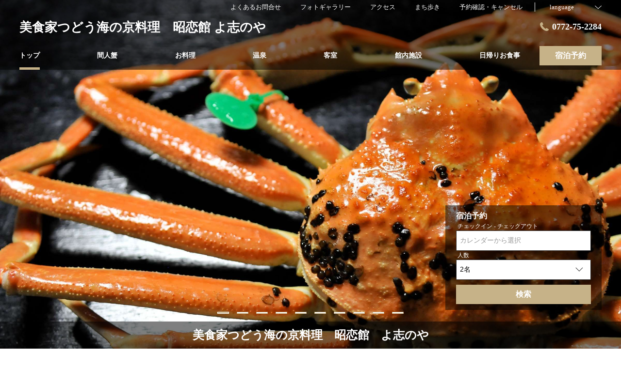

--- FILE ---
content_type: text/html; charset=utf-8
request_url: https://taiza.jp/?month=202003
body_size: 249842
content:
<!DOCTYPE html>
<html lang="ja">
<head prefix="og: http://ogp.me/ns# fb: http://ogp.me/ns/fb# article: http://ogp.me/ns/article#">
<meta charset="UTF-8">

  <!-- TODO -->
<meta name="viewport" content="width=device-width, user-scalable=0" />
<link href="https://cdn.r-corona.jp/prd.jln.r-corona.jp/assets/themes/css/base-fafd6bc1fd5184293123d9a826a089eafff4943f43f71ab2d667f4a6373add47.css" rel="stylesheet" /><link href="https://cdn.r-corona.jp/prd.jln.r-corona.jp/assets/themes/css/6/pc/type001006-b8d55cb5b539f42e5435983c7e4e223dd4c7987fa42b2961c5ac5e8a8caa404c.css" rel="stylesheet" /><meta content="telephone=no" name="format-detection" />
<script>(function(window){window.subdir = "";})(window);</script>
  <!-- Global Site Tag (gtag.js) - Google Analytics -->
<script async src="https://www.googletagmanager.com/gtag/js?id=UA-128514523-1"></script>
<script>
window.dataLayer = window.dataLayer || [];
function gtag(){dataLayer.push(arguments);}
gtag('js', new Date());

gtag('config', 'UA-128514523-1');
</script> 



<meta content="index,follow" name="robots" />
<link href="https://taiza.jp/" rel="canonical" />
<link href="https://taiza.jp/" hreflang="ja" rel="alternate" /><link href="https://taiza.jp/en/" hreflang="en" rel="alternate" /><link href="https://taiza.jp/ko/" hreflang="ko" rel="alternate" /><link href="https://taiza.jp/zh-tw/" hreflang="zh-tw" rel="alternate" /><link href="https://taiza.jp/zh-cn/" hreflang="zh-cn" rel="alternate" />
<title>【公式】昭恋館 よ志のや</title><meta content="" name="description" /><meta content="美食家つどう海の京料理　昭恋館 よ志のや" name="keywords" /><meta content="美食家つどう海の京料理　昭恋館 よ志のや" property="og:site_name" /><meta content="【公式】昭恋館 よ志のや" property="og:title" /><meta content="website" property="og:type" /><meta content="https://taiza.jp/" property="og:url" /><meta content="https://cdn.r-corona.jp/prd.jln.r-corona.jp/assets/site_files/nof5t9vx/719166/3s1y.jpg" property="og:image" />

  </head>
  <body>
  
<script>
window.isServerRender = true
window.IMAGE_PATHS = {"theme_img/b_noimg.png":"https://cdn.r-corona.jp/prd.jln.r-corona.jp/assets/theme_img/b_noimg-0ac4e93945150dc7908efe6c7ceeac750a4e8a3adbda72f70c63eb444c593823.png","theme_img/dummy_noimage_koi.png":"https://cdn.r-corona.jp/prd.jln.r-corona.jp/assets/theme_img/dummy_noimage_koi-d09c05b4680a4ab85aa48c783c34766d07d5175b1ee2d9f2270d2c33a17d1c06.png","theme_img/facebook.svg":"https://cdn.r-corona.jp/prd.jln.r-corona.jp/assets/theme_img/facebook-469bb84ea4e9a7e1db7b1526f086352bd7efe7ddd50f7a512f5db426d47b1bbd.svg","theme_img/google_translate.png":"https://cdn.r-corona.jp/prd.jln.r-corona.jp/assets/theme_img/google_translate-8baded1c471fa163c8305a787a86809188751fafcb731f6fe19a2651154689c8.png","theme_img/instagram.svg":"https://cdn.r-corona.jp/prd.jln.r-corona.jp/assets/theme_img/instagram-021ff1d165c795eee50aa5afe53c319c396a5ec9c806c582899e54435773a04f.svg","theme_img/jalannet.svg":"https://cdn.r-corona.jp/prd.jln.r-corona.jp/assets/theme_img/jalannet-07b2aa66375810fc061388f0989989ae32559d25c51f3105df5e8c001a80579a.svg","theme_img/main_visual.jpg":"https://cdn.r-corona.jp/prd.jln.r-corona.jp/assets/theme_img/main_visual-c33d9e77fd2785c2f631a8041dfeb66609ec3f3e7523b3c34ec6864ce8e314f2.jpg","theme_img/no_image.png":"https://cdn.r-corona.jp/prd.jln.r-corona.jp/assets/theme_img/no_image-c5e9c39c3e65ca6595a6abaff9e069c943ba86e24ffc0e78ee841e24225984ca.png","theme_img/noimage_slideshow.jpg":"https://cdn.r-corona.jp/prd.jln.r-corona.jp/assets/theme_img/noimage_slideshow-c33d9e77fd2785c2f631a8041dfeb66609ec3f3e7523b3c34ec6864ce8e314f2.jpg","theme_img/noimg.png":"https://cdn.r-corona.jp/prd.jln.r-corona.jp/assets/theme_img/noimg-7f4b9005302d29ace2e0b1e6c7782b19ccc095688c50c190b59c8365c978e614.png","theme_img/plus.png":"https://cdn.r-corona.jp/prd.jln.r-corona.jp/assets/theme_img/plus-f4f2d168860813a15537fc46137a8dcf948a236a16c2eda3ce076739f563fbbf.png","theme_img/twitter.svg":"https://cdn.r-corona.jp/prd.jln.r-corona.jp/assets/theme_img/twitter-e1b3d1fefcbd1b246a1b61ccf8c7d103f73ed636e745611f590dfd8b265dadb6.svg","theme_img/x.svg":"https://cdn.r-corona.jp/prd.jln.r-corona.jp/assets/theme_img/x-c10c3bb619312b6645d6337b3c32233978eb32d8a7c855aca641880db9384c7b.svg"}
window.image_path = function(p){ return window.IMAGE_PATHS[p] };
</script>

<div id="fb-root"></div>

<div id="render-container">
<div data-react-class="CoronaInternal.TemplateWrapper" data-react-props="{&quot;theme&quot;:6,&quot;top&quot;:&quot;001&quot;,&quot;dev&quot;:&quot;pc&quot;,&quot;defaultTemplate&quot;:&quot;/&quot;,&quot;data&quot;:{&quot;seo_title&quot;:&quot;【公式】昭恋館 よ志のや&quot;,&quot;pages&quot;:[{&quot;title&quot;:&quot;トップ&quot;,&quot;path&quot;:&quot;/&quot;,&quot;status&quot;:true,&quot;page_type&quot;:0,&quot;page_order&quot;:1,&quot;unpublished_at&quot;:0,&quot;id&quot;:1234488,&quot;order&quot;:1,&quot;url&quot;:{&quot;url&quot;:&quot;/&quot;,&quot;url_type&quot;:&quot;internal&quot;}},{&quot;title&quot;:&quot;間人蟹&quot;,&quot;path&quot;:&quot;/restaurant&quot;,&quot;status&quot;:true,&quot;page_type&quot;:0,&quot;page_order&quot;:4,&quot;unpublished_at&quot;:0,&quot;id&quot;:1234489,&quot;order&quot;:2,&quot;url&quot;:{&quot;url&quot;:&quot;/restaurant&quot;,&quot;url_type&quot;:&quot;internal&quot;}},{&quot;title&quot;:&quot;お料理&quot;,&quot;path&quot;:&quot;/food&quot;,&quot;status&quot;:true,&quot;page_type&quot;:0,&quot;page_order&quot;:3,&quot;unpublished_at&quot;:0,&quot;id&quot;:1234490,&quot;order&quot;:3,&quot;url&quot;:{&quot;url&quot;:&quot;/food&quot;,&quot;url_type&quot;:&quot;internal&quot;}},{&quot;title&quot;:&quot;大浴場&quot;,&quot;path&quot;:&quot;/hot_spring&quot;,&quot;status&quot;:true,&quot;page_type&quot;:0,&quot;page_order&quot;:7,&quot;unpublished_at&quot;:0,&quot;id&quot;:1234491,&quot;order&quot;:4,&quot;url&quot;:{&quot;url&quot;:&quot;/hot_spring&quot;,&quot;url_type&quot;:&quot;internal&quot;}},{&quot;title&quot;:&quot;客室&quot;,&quot;path&quot;:&quot;/room&quot;,&quot;status&quot;:true,&quot;page_type&quot;:0,&quot;page_order&quot;:2,&quot;unpublished_at&quot;:0,&quot;id&quot;:1234492,&quot;order&quot;:5,&quot;url&quot;:{&quot;url&quot;:&quot;/room&quot;,&quot;url_type&quot;:&quot;internal&quot;}},{&quot;title&quot;:&quot;館内施設&quot;,&quot;path&quot;:&quot;/facility&quot;,&quot;status&quot;:true,&quot;page_type&quot;:0,&quot;page_order&quot;:6,&quot;unpublished_at&quot;:0,&quot;id&quot;:1234493,&quot;order&quot;:6,&quot;url&quot;:{&quot;url&quot;:&quot;/facility&quot;,&quot;url_type&quot;:&quot;internal&quot;}},{&quot;title&quot;:&quot;トピックス投稿&quot;,&quot;path&quot;:&quot;/news&quot;,&quot;status&quot;:true,&quot;page_type&quot;:0,&quot;page_order&quot;:16,&quot;unpublished_at&quot;:0,&quot;id&quot;:1234494,&quot;order&quot;:7,&quot;url&quot;:{&quot;url&quot;:&quot;/news&quot;,&quot;url_type&quot;:&quot;internal&quot;}},{&quot;title&quot;:&quot;フォトギャラリー&quot;,&quot;path&quot;:&quot;/gallery&quot;,&quot;status&quot;:true,&quot;page_type&quot;:0,&quot;page_order&quot;:13,&quot;unpublished_at&quot;:0,&quot;id&quot;:1234495,&quot;order&quot;:8,&quot;url&quot;:{&quot;url&quot;:&quot;/gallery&quot;,&quot;url_type&quot;:&quot;internal&quot;}},{&quot;title&quot;:&quot;アクセス&quot;,&quot;path&quot;:&quot;/access&quot;,&quot;status&quot;:true,&quot;page_type&quot;:0,&quot;page_order&quot;:12,&quot;unpublished_at&quot;:0,&quot;id&quot;:1234496,&quot;order&quot;:9,&quot;url&quot;:{&quot;url&quot;:&quot;/access&quot;,&quot;url_type&quot;:&quot;internal&quot;}},{&quot;title&quot;:&quot;間人の歩き方&quot;,&quot;path&quot;:&quot;/stay&quot;,&quot;status&quot;:true,&quot;page_type&quot;:0,&quot;page_order&quot;:8,&quot;unpublished_at&quot;:0,&quot;id&quot;:1234497,&quot;order&quot;:10,&quot;url&quot;:{&quot;url&quot;:&quot;/stay&quot;,&quot;url_type&quot;:&quot;internal&quot;}},{&quot;title&quot;:&quot;ご昼食&quot;,&quot;path&quot;:&quot;/spa&quot;,&quot;status&quot;:true,&quot;page_type&quot;:0,&quot;page_order&quot;:5,&quot;unpublished_at&quot;:1525394256,&quot;id&quot;:1234498,&quot;order&quot;:11,&quot;url&quot;:{&quot;url&quot;:&quot;/spa&quot;,&quot;url_type&quot;:&quot;internal&quot;}},{&quot;title&quot;:&quot;宿泊プラン&quot;,&quot;path&quot;:&quot;/plan&quot;,&quot;status&quot;:true,&quot;page_type&quot;:0,&quot;page_order&quot;:11,&quot;unpublished_at&quot;:0,&quot;id&quot;:1234499,&quot;order&quot;:12,&quot;url&quot;:{&quot;url&quot;:&quot;/plan&quot;,&quot;url_type&quot;:&quot;internal&quot;}},{&quot;title&quot;:&quot;クチコミ&quot;,&quot;path&quot;:&quot;/review&quot;,&quot;status&quot;:true,&quot;page_type&quot;:0,&quot;page_order&quot;:14,&quot;unpublished_at&quot;:0,&quot;id&quot;:1234500,&quot;order&quot;:13,&quot;url&quot;:{&quot;url&quot;:&quot;/review&quot;,&quot;url_type&quot;:&quot;internal&quot;}},{&quot;title&quot;:&quot;よくあるお問合せ&quot;,&quot;path&quot;:&quot;/faq&quot;,&quot;status&quot;:true,&quot;page_type&quot;:0,&quot;page_order&quot;:15,&quot;unpublished_at&quot;:1601427524,&quot;id&quot;:1234501,&quot;order&quot;:14,&quot;url&quot;:{&quot;url&quot;:&quot;/faq&quot;,&quot;url_type&quot;:&quot;internal&quot;}},{&quot;title&quot;:&quot;コロナウイルス対策&quot;,&quot;path&quot;:&quot;/page4&quot;,&quot;status&quot;:true,&quot;page_type&quot;:1,&quot;data_id&quot;:920995,&quot;page_order&quot;:20,&quot;unpublished_at&quot;:1601699398,&quot;id&quot;:1234502,&quot;order&quot;:15,&quot;url&quot;:{&quot;url&quot;:&quot;/page4&quot;,&quot;url_type&quot;:&quot;internal&quot;}},{&quot;title&quot;:&quot;通販&quot;,&quot;path&quot;:&quot;/page1&quot;,&quot;status&quot;:false,&quot;page_type&quot;:1,&quot;data_id&quot;:833123,&quot;page_order&quot;:17,&quot;unpublished_at&quot;:1639990328,&quot;id&quot;:1234503,&quot;order&quot;:16,&quot;url&quot;:{&quot;url&quot;:&quot;/page1&quot;,&quot;url_type&quot;:&quot;internal&quot;}},{&quot;title&quot;:&quot;お知らせ&quot;,&quot;path&quot;:&quot;/page2&quot;,&quot;status&quot;:false,&quot;page_type&quot;:1,&quot;data_id&quot;:877143,&quot;page_order&quot;:18,&quot;unpublished_at&quot;:1596941192,&quot;id&quot;:1234504,&quot;order&quot;:17,&quot;url&quot;:{&quot;url&quot;:&quot;/page2&quot;,&quot;url_type&quot;:&quot;internal&quot;}},{&quot;title&quot;:&quot;おしらせ&quot;,&quot;path&quot;:&quot;/page3&quot;,&quot;status&quot;:false,&quot;page_type&quot;:1,&quot;data_id&quot;:877295,&quot;page_order&quot;:19,&quot;unpublished_at&quot;:1596260751,&quot;id&quot;:1234505,&quot;order&quot;:18,&quot;url&quot;:{&quot;url&quot;:&quot;/page3&quot;,&quot;url_type&quot;:&quot;internal&quot;}},{&quot;title&quot;:&quot;会社概要&quot;,&quot;path&quot;:&quot;/about&quot;,&quot;status&quot;:false,&quot;page_type&quot;:0,&quot;page_order&quot;:9,&quot;unpublished_at&quot;:0,&quot;id&quot;:1234506,&quot;order&quot;:19,&quot;url&quot;:{&quot;url&quot;:&quot;/about&quot;,&quot;url_type&quot;:&quot;internal&quot;}},{&quot;title&quot;:&quot;採用情報&quot;,&quot;path&quot;:&quot;/recruit&quot;,&quot;status&quot;:false,&quot;page_type&quot;:0,&quot;page_order&quot;:10,&quot;unpublished_at&quot;:0,&quot;id&quot;:1234507,&quot;order&quot;:20,&quot;url&quot;:{&quot;url&quot;:&quot;/recruit&quot;,&quot;url_type&quot;:&quot;internal&quot;}}],&quot;chat_ai&quot;:{&quot;title&quot;:&quot;チャットでAIに質問&quot;,&quot;desc&quot;:&quot;あなたの質問に宿・ホテルに変わってお答えするちょっと賢いAIコンシェルジュです。&quot;,&quot;display&quot;:true},&quot;navigation&quot;:[{&quot;title&quot;:&quot;トップ&quot;,&quot;url&quot;:{&quot;url&quot;:&quot;/&quot;,&quot;url_type&quot;:&quot;internal&quot;},&quot;id&quot;:5801,&quot;order&quot;:1},{&quot;title&quot;:&quot;間人蟹&quot;,&quot;url&quot;:{&quot;url&quot;:&quot;/restaurant&quot;,&quot;url_type&quot;:&quot;internal&quot;},&quot;id&quot;:155023,&quot;order&quot;:2},{&quot;title&quot;:&quot;お料理&quot;,&quot;url&quot;:{&quot;url&quot;:&quot;/food&quot;,&quot;url_type&quot;:&quot;internal&quot;},&quot;id&quot;:155024,&quot;order&quot;:3},{&quot;title&quot;:&quot;温泉&quot;,&quot;url&quot;:{&quot;url&quot;:&quot;/hot_spring&quot;,&quot;url_type&quot;:&quot;internal&quot;},&quot;id&quot;:155025,&quot;order&quot;:4},{&quot;title&quot;:&quot;客室&quot;,&quot;url&quot;:{&quot;url&quot;:&quot;/room&quot;,&quot;url_type&quot;:&quot;internal&quot;},&quot;id&quot;:155026,&quot;order&quot;:5},{&quot;title&quot;:&quot;館内施設&quot;,&quot;url&quot;:{&quot;url&quot;:&quot;/facility&quot;,&quot;url_type&quot;:&quot;internal&quot;},&quot;id&quot;:155027,&quot;order&quot;:6},{&quot;title&quot;:&quot;日帰りお食事&quot;,&quot;url&quot;:{&quot;url&quot;:&quot;https://hotel.travel.rakuten.co.jp/hotelinfo/dayuse/8209?f_tscm_flg=\u0026f_tel=\u0026f_teikei=\u0026f_heya_su=1\u0026f_otona_su=1\u0026f_s1=0\u0026f_s2=0\u0026f_y1=0\u0026f_y2=0\u0026f_y3=0\u0026f_y4=0\u0026f_kin=\u0026f_kin2=\u0026f_squeezes=\u0026f_flg=DAYUSE&quot;,&quot;url_type&quot;:&quot;external&quot;},&quot;id&quot;:155028,&quot;order&quot;:7}],&quot;sub_navi&quot;:[{&quot;title&quot;:&quot;よくあるお問合せ&quot;,&quot;url&quot;:{&quot;url&quot;:&quot;/faq&quot;,&quot;url_type&quot;:&quot;internal&quot;},&quot;id&quot;:157511,&quot;order&quot;:1},{&quot;title&quot;:&quot;フォトギャラリー&quot;,&quot;url&quot;:{&quot;url&quot;:&quot;/gallery&quot;,&quot;url_type&quot;:&quot;internal&quot;},&quot;id&quot;:157510,&quot;order&quot;:2},{&quot;title&quot;:&quot;アクセス&quot;,&quot;url&quot;:{&quot;url&quot;:&quot;/access&quot;,&quot;url_type&quot;:&quot;internal&quot;},&quot;id&quot;:157509,&quot;order&quot;:3},{&quot;title&quot;:&quot;まち歩き&quot;,&quot;url&quot;:{&quot;url&quot;:&quot;/stay&quot;,&quot;url_type&quot;:&quot;internal&quot;},&quot;id&quot;:157512,&quot;order&quot;:4}],&quot;logo_data&quot;:{&quot;title&quot;:&quot;美食家つどう海の京料理　昭恋館 よ志のや&quot;,&quot;vertical_logo&quot;:null,&quot;horizontal_logo&quot;:null},&quot;tel&quot;:&quot;0772-75-2284&quot;,&quot;reserved_text&quot;:&quot;予約確認・キャンセル&quot;,&quot;footer_contact&quot;:{&quot;title&quot;:&quot;美食家つどう海の京料理　昭恋館 よ志のや&quot;,&quot;zip&quot;:&quot;627-0201&quot;,&quot;address&quot;:&quot;京都府京丹後市丹後町間人１２９７－３&quot;,&quot;tel&quot;:&quot;0772-75-2284&quot;,&quot;fax&quot;:&quot;0772-75-0330&quot;},&quot;icon_urls&quot;:{&quot;facebook_url&quot;:{&quot;url&quot;:&quot;https://www.facebook.com/taizayoshinoya/?ref=aymt_homepage_panel&quot;,&quot;url_type&quot;:&quot;external&quot;},&quot;instagram_url&quot;:{&quot;url&quot;:&quot;https://www.instagram.com/stories/archive/18006142670108502/&quot;,&quot;url_type&quot;:&quot;external&quot;},&quot;twitter_url&quot;:null,&quot;jln_url&quot;:null},&quot;copy&quot;:&quot;© 2018 Kyoto Cuisine of Sea Shorenkan Yoshinoya All rights reserved.&quot;,&quot;footer_links1&quot;:[{&quot;title&quot;:&quot;間人蟹&quot;,&quot;url&quot;:{&quot;url&quot;:&quot;/restaurant&quot;,&quot;url_type&quot;:&quot;internal&quot;},&quot;id&quot;:162484,&quot;order&quot;:1},{&quot;title&quot;:&quot;料理&quot;,&quot;url&quot;:{&quot;url&quot;:&quot;/food&quot;,&quot;url_type&quot;:&quot;internal&quot;},&quot;id&quot;:162485,&quot;order&quot;:2},{&quot;title&quot;:&quot;温泉&quot;,&quot;url&quot;:{&quot;url&quot;:&quot;/hot_spring&quot;,&quot;url_type&quot;:&quot;internal&quot;},&quot;id&quot;:162486,&quot;order&quot;:3}],&quot;footer_links2&quot;:[{&quot;title&quot;:&quot;客室&quot;,&quot;url&quot;:{&quot;url&quot;:&quot;/room&quot;,&quot;url_type&quot;:&quot;internal&quot;},&quot;id&quot;:162491,&quot;order&quot;:1},{&quot;title&quot;:&quot;館内・施設&quot;,&quot;url&quot;:{&quot;url&quot;:&quot;/facility&quot;,&quot;url_type&quot;:&quot;internal&quot;},&quot;id&quot;:162492,&quot;order&quot;:2},{&quot;title&quot;:&quot;トピックス投稿&quot;,&quot;url&quot;:{&quot;url&quot;:&quot;/news&quot;,&quot;url_type&quot;:&quot;internal&quot;},&quot;id&quot;:162493,&quot;order&quot;:3}],&quot;footer_links3&quot;:[{&quot;title&quot;:&quot;アクセス&quot;,&quot;url&quot;:{&quot;url&quot;:&quot;/access&quot;,&quot;url_type&quot;:&quot;internal&quot;},&quot;id&quot;:162526,&quot;order&quot;:1},{&quot;title&quot;:&quot;フォトギャラリー&quot;,&quot;url&quot;:{&quot;url&quot;:&quot;/gallery&quot;,&quot;url_type&quot;:&quot;internal&quot;},&quot;id&quot;:162527,&quot;order&quot;:2},{&quot;title&quot;:&quot;宿泊プラン&quot;,&quot;url&quot;:{&quot;url&quot;:&quot;/plan&quot;,&quot;url_type&quot;:&quot;internal&quot;},&quot;id&quot;:162528,&quot;order&quot;:3}],&quot;footer_links4&quot;:[{&quot;title&quot;:&quot;クチコミ&quot;,&quot;url&quot;:{&quot;url&quot;:&quot;/review&quot;,&quot;url_type&quot;:&quot;internal&quot;},&quot;id&quot;:162583,&quot;order&quot;:1},{&quot;title&quot;:&quot;間人の歩き方&quot;,&quot;url&quot;:{&quot;url&quot;:&quot;/stay&quot;,&quot;url_type&quot;:&quot;internal&quot;},&quot;id&quot;:162584,&quot;order&quot;:2},{&quot;title&quot;:&quot;プライバシーポリシー&quot;,&quot;url&quot;:{&quot;url&quot;:&quot;/agreement/privacy&quot;,&quot;url_type&quot;:&quot;internal&quot;},&quot;id&quot;:162585,&quot;order&quot;:3},{&quot;title&quot;:&quot;宿泊約款&quot;,&quot;url&quot;:{&quot;url&quot;:&quot;/agreement/lodging&quot;,&quot;url_type&quot;:&quot;internal&quot;},&quot;id&quot;:162586,&quot;order&quot;:4}],&quot;top_caution&quot;:{&quot;url&quot;:null},&quot;top_slide_show&quot;:[{&quot;image&quot;:{&quot;id&quot;:719166,&quot;category&quot;:&quot;jln_4&quot;,&quot;url_prefix&quot;:&quot;https://cdn.r-corona.jp/prd.jln.r-corona.jp/assets/site_files/nof5t9vx/719166/3s1y&quot;,&quot;ext&quot;:&quot;jpg&quot;,&quot;width&quot;:2400,&quot;height&quot;:1800,&quot;jln_caption&quot;:&quot;【幻の間人蟹】国内で唯一「かに料理・現代の名工」を京都府から賜りました。元祖カニフルコースの宿。&quot;,&quot;jln_id&quot;:&quot;Y322251633&quot;},&quot;id&quot;:1672301,&quot;order&quot;:1},{&quot;image&quot;:{&quot;id&quot;:716327,&quot;category&quot;:&quot;jln_4&quot;,&quot;url_prefix&quot;:&quot;https://cdn.r-corona.jp/prd.jln.r-corona.jp/assets/site_files/nof5t9vx/716327/xr5b&quot;,&quot;ext&quot;:&quot;jpg&quot;,&quot;width&quot;:2400,&quot;height&quot;:1800,&quot;jln_caption&quot;:&quot;【カニ刺し】独自の調理法で旨味を閉じ込めたカニ刺し。&quot;,&quot;jln_id&quot;:&quot;Y322251599&quot;},&quot;id&quot;:1672304,&quot;order&quot;:2},{&quot;image&quot;:{&quot;id&quot;:365729,&quot;category&quot;:&quot;jln_4&quot;,&quot;url_prefix&quot;:&quot;https://cdn.r-corona.jp/prd.jln.r-corona.jp/assets/site_files/nof5t9vx/365729/1g2x&quot;,&quot;ext&quot;:&quot;jpg&quot;,&quot;width&quot;:1200,&quot;height&quot;:900,&quot;jln_caption&quot;:&quot;【茹で蟹】濃厚な蟹味噌を茹で蟹に付けてお召し上がり下さい。&quot;,&quot;jln_id&quot;:&quot;Y322251371&quot;},&quot;id&quot;:1672305,&quot;order&quot;:3},{&quot;image&quot;:{&quot;id&quot;:719165,&quot;category&quot;:&quot;jln_4&quot;,&quot;url_prefix&quot;:&quot;https://cdn.r-corona.jp/prd.jln.r-corona.jp/assets/site_files/nof5t9vx/719165/1bm1&quot;,&quot;ext&quot;:&quot;jpg&quot;,&quot;width&quot;:2400,&quot;height&quot;:1800,&quot;jln_caption&quot;:&quot;【焼きガニ】炭火で焼き上げた濃厚な蟹の味わいは格別です。&quot;,&quot;jln_id&quot;:&quot;Y322251632&quot;},&quot;id&quot;:1672302,&quot;order&quot;:4},{&quot;image&quot;:{&quot;id&quot;:365727,&quot;category&quot;:&quot;jln_4&quot;,&quot;url_prefix&quot;:&quot;https://cdn.r-corona.jp/prd.jln.r-corona.jp/assets/site_files/nof5t9vx/365727/5053&quot;,&quot;ext&quot;:&quot;jpg&quot;,&quot;width&quot;:1200,&quot;height&quot;:900,&quot;jln_caption&quot;:&quot;【蟹味噌スープ】黄金の蟹みそスープは逸品です。&quot;,&quot;jln_id&quot;:&quot;Y322251369&quot;},&quot;id&quot;:1672306,&quot;order&quot;:5},{&quot;image&quot;:{&quot;id&quot;:719170,&quot;category&quot;:&quot;jln_4&quot;,&quot;url_prefix&quot;:&quot;https://cdn.r-corona.jp/prd.jln.r-corona.jp/assets/site_files/nof5t9vx/719170/k51c&quot;,&quot;ext&quot;:&quot;jpg&quot;,&quot;width&quot;:2400,&quot;height&quot;:1800,&quot;jln_caption&quot;:&quot;【名物・カニすき鍋】よ志のやの伝統かに料理の中で、最も評価の高い「黄金のダシで鍋」をご堪能ください。&quot;,&quot;jln_id&quot;:&quot;Y322251637&quot;},&quot;id&quot;:1672307,&quot;order&quot;:6},{&quot;image&quot;:{&quot;id&quot;:1067717,&quot;category&quot;:&quot;jln_4&quot;,&quot;url_prefix&quot;:&quot;https://cdn.r-corona.jp/prd.jln.r-corona.jp/assets/site_files/nof5t9vx/1067717/ia6k&quot;,&quot;ext&quot;:&quot;jpg&quot;,&quot;width&quot;:1137,&quot;height&quot;:853,&quot;jln_caption&quot;:&quot;秘伝の出汁で&quot;,&quot;jln_id&quot;:&quot;Y322251688&quot;},&quot;id&quot;:1465130,&quot;order&quot;:7},{&quot;image&quot;:{&quot;id&quot;:1075641,&quot;category&quot;:&quot;jln_1&quot;,&quot;url_prefix&quot;:&quot;https://cdn.r-corona.jp/prd.jln.r-corona.jp/assets/site_files/nof5t9vx/1075641/bmig&quot;,&quot;ext&quot;:&quot;jpg&quot;,&quot;width&quot;:2025,&quot;height&quot;:1519,&quot;jln_caption&quot;:&quot;外観&quot;,&quot;jln_id&quot;:&quot;Y322251690&quot;},&quot;id&quot;:1465129,&quot;order&quot;:8},{&quot;image&quot;:{&quot;id&quot;:630339,&quot;category&quot;:&quot;jln_3&quot;,&quot;url_prefix&quot;:&quot;https://cdn.r-corona.jp/prd.jln.r-corona.jp/assets/site_files/nof5t9vx/630339/5znu&quot;,&quot;ext&quot;:&quot;jpg&quot;,&quot;width&quot;:2360,&quot;height&quot;:1770,&quot;jln_caption&quot;:&quot;メリカ人彫刻家による古き良き日本を表現したアートな浴室。&quot;,&quot;jln_id&quot;:&quot;Y322251517&quot;},&quot;id&quot;:950548,&quot;order&quot;:9},{&quot;image&quot;:{&quot;id&quot;:631925,&quot;category&quot;:&quot;jln_2&quot;,&quot;url_prefix&quot;:&quot;https://cdn.r-corona.jp/prd.jln.r-corona.jp/assets/site_files/nof5t9vx/631925/a83x&quot;,&quot;ext&quot;:&quot;jpg&quot;,&quot;width&quot;:1200,&quot;height&quot;:900,&quot;jln_caption&quot;:&quot;【本館和室】肩身を寄せ合って暮らした昭和の懐かしさがあります。&quot;,&quot;jln_id&quot;:&quot;Y322251522&quot;},&quot;id&quot;:1466853,&quot;order&quot;:10}],&quot;top_image_caption&quot;:&quot;美食家つどう海の京料理　昭恋館　よ志のや&quot;,&quot;top_main_title&quot;:&quot;描くように創られた「美食」を心ゆくまで堪能して&quot;,&quot;top_main_desc&quot;:&quot;海の京都の小さな漁師町・間人（たいざ）にある創業90年の老舗料理旅館です。\n料理人がこだわりを込めて、描くように創られた美食「海の京料理」を堪能する。\n春は一本釣りで獲れた特大の「メバル」\n夏は海のミルクと称される「岩牡蠣」や日本一の貝と呼び声高い「とり貝」、間人で獲れた「地雲丹」\n秋は脂ののった日本海の「のど黒」やコリコリの食感が堪らない「鮑」\n冬は間人漁港で水揚げされた、たった5船で獲ってくる「幻の間人蟹」\n丹後・間人の季節ごとの美味しい旬彩を味わえる！\nアメリカ人彫刻家が設計したアート風呂と美食を堪能し尽くす。&quot;,&quot;top_search_display&quot;:true,&quot;top_menus_layout&quot;:&quot;1&quot;,&quot;top_key_visuals_layout&quot;:&quot;1&quot;,&quot;top_search_layout&quot;:&quot;3&quot;,&quot;top_old_reserved&quot;:{},&quot;top_rel_contents&quot;:[{&quot;title&quot;:&quot;ブログ・お知らせ&quot;,&quot;item_id&quot;:&quot;/news&quot;,&quot;link_label&quot;:&quot;ブログ・お知らせページへ&quot;,&quot;id&quot;:209147,&quot;order&quot;:1,&quot;url&quot;:{&quot;url&quot;:&quot;/news&quot;,&quot;url_type&quot;:&quot;internal&quot;}},{&quot;title&quot;:&quot;お料理&quot;,&quot;item_id&quot;:&quot;/food&quot;,&quot;link_label&quot;:&quot;お料理ページへ&quot;,&quot;id&quot;:154742,&quot;order&quot;:2,&quot;url&quot;:{&quot;url&quot;:&quot;/food&quot;,&quot;url_type&quot;:&quot;internal&quot;}},{&quot;title&quot;:&quot;宿泊プラン&quot;,&quot;item_id&quot;:&quot;/plan&quot;,&quot;link_label&quot;:&quot;宿泊プランページへ&quot;,&quot;id&quot;:157415,&quot;order&quot;:3,&quot;url&quot;:{&quot;url&quot;:&quot;/plan&quot;,&quot;url_type&quot;:&quot;internal&quot;}},{&quot;title&quot;:&quot;間人蟹&quot;,&quot;item_id&quot;:&quot;/restaurant&quot;,&quot;link_label&quot;:&quot;間人蟹ページへ&quot;,&quot;id&quot;:155183,&quot;order&quot;:4,&quot;url&quot;:{&quot;url&quot;:&quot;/restaurant&quot;,&quot;url_type&quot;:&quot;internal&quot;}},{&quot;title&quot;:&quot;温泉&quot;,&quot;item_id&quot;:&quot;/hot_spring&quot;,&quot;link_label&quot;:&quot;温泉ページへ&quot;,&quot;id&quot;:154741,&quot;order&quot;:5,&quot;url&quot;:{&quot;url&quot;:&quot;/hot_spring&quot;,&quot;url_type&quot;:&quot;internal&quot;}},{&quot;title&quot;:&quot;客室&quot;,&quot;item_id&quot;:&quot;/room&quot;,&quot;link_label&quot;:&quot;客室ページへ&quot;,&quot;id&quot;:154743,&quot;order&quot;:6,&quot;url&quot;:{&quot;url&quot;:&quot;/room&quot;,&quot;url_type&quot;:&quot;internal&quot;}},{&quot;title&quot;:&quot;館内施設&quot;,&quot;item_id&quot;:&quot;/facility&quot;,&quot;link_label&quot;:&quot;館内施設ページへ&quot;,&quot;id&quot;:154892,&quot;order&quot;:7,&quot;url&quot;:{&quot;url&quot;:&quot;/facility&quot;,&quot;url_type&quot;:&quot;internal&quot;}},{&quot;title&quot;:&quot;フォトギャラリー&quot;,&quot;item_id&quot;:&quot;/gallery&quot;,&quot;link_label&quot;:&quot;フォトギャラリーページへ&quot;,&quot;id&quot;:157413,&quot;order&quot;:8,&quot;url&quot;:{&quot;url&quot;:&quot;/gallery&quot;,&quot;url_type&quot;:&quot;internal&quot;}},{&quot;title&quot;:&quot;間人の歩き方&quot;,&quot;item_id&quot;:&quot;/stay&quot;,&quot;link_label&quot;:&quot;間人の歩き方ページへ&quot;,&quot;id&quot;:327341,&quot;order&quot;:9,&quot;url&quot;:{&quot;url&quot;:&quot;/stay&quot;,&quot;url_type&quot;:&quot;internal&quot;}},{&quot;title&quot;:&quot;アクセス&quot;,&quot;item_id&quot;:&quot;/access&quot;,&quot;link_label&quot;:&quot;アクセスページへ&quot;,&quot;id&quot;:157414,&quot;order&quot;:10,&quot;url&quot;:{&quot;url&quot;:&quot;/access&quot;,&quot;url_type&quot;:&quot;internal&quot;}},{&quot;title&quot;:&quot;ご昼食&quot;,&quot;item_id&quot;:&quot;/spa&quot;,&quot;link_label&quot;:&quot;ご昼食ページへ&quot;,&quot;id&quot;:694881,&quot;order&quot;:11,&quot;url&quot;:{&quot;url&quot;:&quot;/spa&quot;,&quot;url_type&quot;:&quot;internal&quot;}}],&quot;top_free_contents&quot;:[{&quot;title&quot;:&quot;【蟹・現代の名工を授与された宿】「幻の間人蟹」を堪能する&quot;,&quot;id&quot;:154536,&quot;order&quot;:1,&quot;contents&quot;:[{&quot;title&quot;:&quot;日本唯一・現代の名工を授与された蟹料理には料理人のこだわりが詰まる&quot;,&quot;image&quot;:{&quot;id&quot;:18049,&quot;category&quot;:&quot;jln_4&quot;,&quot;url_prefix&quot;:&quot;https://cdn.r-corona.jp/prd.jln.r-corona.jp/assets/site_files/nof5t9vx/18049/wxfj&quot;,&quot;ext&quot;:&quot;jpg&quot;,&quot;width&quot;:600,&quot;height&quot;:449,&quot;jln_caption&quot;:&quot;【幻の間人蟹】国内で唯一「かに料理・現代の名工」を京都府から賜りました。元祖カニフルコースの宿。&quot;,&quot;jln_id&quot;:&quot;Y322251088&quot;},&quot;desc&quot;:&quot;間人蟹（たいざがに）とは、山陰地方の特産である松葉ガニの中でも、京都北部の丹後半島・間人港に水揚げされるものだけに与えられる名前です。京都府の最北端経ヶ岬の沖合いを漁場として日帰りで漁をし、獲ったその日に帰港して競りにかけられ食膳に出される間人蟹。 その驚くべき鮮度と極上の肉質から、テレビ番組「どっちの料理ショー」でもとり上げられた逸品です。身詰まりも申し分なく“ほかの蟹とは格が違う\&quot;一度食べたら忘れられない\&quot;と賞賛され著名人・料理人にも多くのファンを持ちますが、わずか５隻の小型船で操業する間人蟹は安定した水揚げが保証できないため数に限りがあり、幻のカニとして珍重されています。&quot;,&quot;url&quot;:{&quot;url&quot;:&quot;/restaurant&quot;,&quot;url_type&quot;:&quot;internal&quot;},&quot;id&quot;:914201,&quot;order&quot;:1}],&quot;links&quot;:[{&quot;title&quot;:&quot;間人蟹のこだわり&quot;,&quot;url&quot;:{&quot;url&quot;:&quot;/restaurant&quot;,&quot;url_type&quot;:&quot;internal&quot;},&quot;id&quot;:161079,&quot;order&quot;:1}]}],&quot;top_reserved_title&quot;:&quot;ご予約・お問い合わせ&quot;,&quot;top_reserved_desc&quot;:&quot;ご不明な点はお問い合わせください。&quot;,&quot;top_reserved_tel&quot;:{&quot;tel&quot;:&quot;0772-75-2284&quot;,&quot;time&quot;:&quot;10：00～21：00&quot;},&quot;mail&quot;:&quot;yoshinoya@taiza.jp&quot;,&quot;banners&quot;:[{&quot;image&quot;:{&quot;id&quot;:366521,&quot;category&quot;:&quot;upload&quot;,&quot;url_prefix&quot;:&quot;https://cdn.r-corona.jp/prd.jln.r-corona.jp/assets/site_files/nof5t9vx/366521/l1h8&quot;,&quot;ext&quot;:&quot;jpg&quot;,&quot;width&quot;:1200,&quot;height&quot;:900,&quot;jln_caption&quot;:&quot;&quot;,&quot;jln_id&quot;:null},&quot;url&quot;:{&quot;url&quot;:&quot;/restaurant&quot;,&quot;url_type&quot;:&quot;internal&quot;},&quot;id&quot;:545416,&quot;order&quot;:1},{&quot;image&quot;:{&quot;id&quot;:366523,&quot;category&quot;:&quot;upload&quot;,&quot;url_prefix&quot;:&quot;https://cdn.r-corona.jp/prd.jln.r-corona.jp/assets/site_files/nof5t9vx/366523/sv7h&quot;,&quot;ext&quot;:&quot;png&quot;,&quot;width&quot;:1200,&quot;height&quot;:900,&quot;jln_caption&quot;:&quot;&quot;,&quot;jln_id&quot;:null},&quot;url&quot;:{&quot;url&quot;:&quot;/food&quot;,&quot;url_type&quot;:&quot;internal&quot;},&quot;id&quot;:545417,&quot;order&quot;:2},{&quot;image&quot;:{&quot;id&quot;:374131,&quot;category&quot;:&quot;jln_8&quot;,&quot;url_prefix&quot;:&quot;https://cdn.r-corona.jp/prd.jln.r-corona.jp/assets/site_files/nof5t9vx/374131/35fs&quot;,&quot;ext&quot;:&quot;jpg&quot;,&quot;width&quot;:1200,&quot;height&quot;:900,&quot;jln_caption&quot;:&quot;ご昼食プラン&quot;,&quot;jln_id&quot;:&quot;Y322251389&quot;},&quot;url&quot;:{&quot;url&quot;:&quot;https://hotel.travel.rakuten.co.jp/hotelinfo/dayuse/8209?f_tscm_flg=\u0026f_tel=\u0026f_teikei=\u0026f_heya_su=1\u0026f_otona_su=1\u0026f_s1=0\u0026f_s2=0\u0026f_y1=0\u0026f_y2=0\u0026f_y3=0\u0026f_y4=0\u0026f_kin=\u0026f_kin2=\u0026f_squeezes=\u0026f_flg=DAYUSE&quot;,&quot;url_type&quot;:&quot;external&quot;},&quot;id&quot;:557827,&quot;order&quot;:3},{&quot;image&quot;:{&quot;id&quot;:366527,&quot;category&quot;:&quot;upload&quot;,&quot;url_prefix&quot;:&quot;https://cdn.r-corona.jp/prd.jln.r-corona.jp/assets/site_files/nof5t9vx/366527/6t0s&quot;,&quot;ext&quot;:&quot;png&quot;,&quot;width&quot;:1200,&quot;height&quot;:900,&quot;jln_caption&quot;:&quot;&quot;,&quot;jln_id&quot;:null},&quot;url&quot;:{&quot;url&quot;:&quot;/news&quot;,&quot;url_type&quot;:&quot;internal&quot;},&quot;id&quot;:545420,&quot;order&quot;:4},{&quot;image&quot;:{&quot;id&quot;:716392,&quot;category&quot;:&quot;jln_3&quot;,&quot;url_prefix&quot;:&quot;https://cdn.r-corona.jp/prd.jln.r-corona.jp/assets/site_files/nof5t9vx/716392/fnz5&quot;,&quot;ext&quot;:&quot;jpg&quot;,&quot;width&quot;:2400,&quot;height&quot;:1800,&quot;jln_caption&quot;:&quot;【昭恋の湯】アジアンテイストのデザインを愉しみながらお寛ぎくださいませ。&quot;,&quot;jln_id&quot;:&quot;Y322251617&quot;},&quot;url&quot;:{&quot;url&quot;:&quot;/hot_spring&quot;,&quot;url_type&quot;:&quot;internal&quot;},&quot;id&quot;:1234508,&quot;order&quot;:5},{&quot;image&quot;:{&quot;id&quot;:20006,&quot;category&quot;:&quot;jln_5&quot;,&quot;url_prefix&quot;:&quot;https://cdn.r-corona.jp/prd.jln.r-corona.jp/assets/site_files/nof5t9vx/20006/brib&quot;,&quot;ext&quot;:&quot;jpg&quot;,&quot;width&quot;:1200,&quot;height&quot;:900,&quot;jln_caption&quot;:&quot;間人の町&quot;,&quot;jln_id&quot;:&quot;Y322251280&quot;},&quot;url&quot;:{&quot;url&quot;:&quot;/stay&quot;,&quot;url_type&quot;:&quot;internal&quot;},&quot;id&quot;:1314078,&quot;order&quot;:6}],&quot;top_links1&quot;:[{&quot;title&quot;:&quot;よくあるお問合せ&quot;,&quot;url&quot;:{&quot;url&quot;:&quot;/faq&quot;,&quot;url_type&quot;:&quot;internal&quot;},&quot;id&quot;:203337,&quot;order&quot;:1}],&quot;top_links2&quot;:[],&quot;top_links3&quot;:[],&quot;top_links4&quot;:[],&quot;top_upper_free_contents&quot;:[{&quot;title&quot;:&quot;全館貸切・飲み放題・カラオケプラン&quot;,&quot;id&quot;:1672035,&quot;order&quot;:1,&quot;contents&quot;:[{&quot;title&quot;:&quot;平日限定、全館貸切・飲み放題・カラオケプラン&quot;,&quot;image&quot;:{&quot;id&quot;:631965,&quot;category&quot;:&quot;jln_1&quot;,&quot;url_prefix&quot;:&quot;https://cdn.r-corona.jp/prd.jln.r-corona.jp/assets/site_files/nof5t9vx/631965/ix4p&quot;,&quot;ext&quot;:&quot;jpg&quot;,&quot;width&quot;:1200,&quot;height&quot;:900,&quot;jln_caption&quot;:&quot;ダイニングスペース。団体のお客様も安心してご利用頂けます。&quot;,&quot;jln_id&quot;:&quot;Y322251555&quot;},&quot;desc&quot;:&quot;10名様以上の団体で平日にご宿泊の場合、全館貸切プランがご利用いただけます。\n\n＜利用条件・内容＞\n・お電話にてご予約（他に宿泊予約の無い日程。1年先まで可）\n・夕食時飲み放題90分、カラオケ付（コンパニオン別途可）\n・宴会場の利用は21時までとさせていただきます\n\n＜料金（平日のみ）＞\n1泊2食（会席）4/1～7/10、9/1～10/31\n10名以上＠24,800円\n15名以上＠22,300円\n20名以上＠19,800円\n1泊2食（北洋産蟹）12/15～12/26、1/4～3/31\n10名以上＠34,800円\n15名以上＠29,800円\n20名以上＠24,800円\n※間人蟹プランも可&quot;,&quot;url&quot;:{},&quot;id&quot;:1672125,&quot;order&quot;:1}],&quot;links&quot;:[]}],&quot;dishes&quot;:[{&quot;title&quot;:&quot;幻の間人蟹&quot;,&quot;url&quot;:{},&quot;id&quot;:331640,&quot;order&quot;:1,&quot;images&quot;:[{&quot;image&quot;:{&quot;id&quot;:271030,&quot;category&quot;:&quot;upload&quot;,&quot;url_prefix&quot;:&quot;https://cdn.r-corona.jp/prd.jln.r-corona.jp/assets/site_files/nof5t9vx/271030/wza4&quot;,&quot;ext&quot;:&quot;jpg&quot;,&quot;width&quot;:3216,&quot;height&quot;:2136,&quot;jln_caption&quot;:&quot;&quot;,&quot;jln_id&quot;:null},&quot;id&quot;:331642,&quot;order&quot;:1},{&quot;image&quot;:{&quot;id&quot;:18358,&quot;category&quot;:&quot;jln_4&quot;,&quot;url_prefix&quot;:&quot;https://cdn.r-corona.jp/prd.jln.r-corona.jp/assets/site_files/nof5t9vx/18358/1srr&quot;,&quot;ext&quot;:&quot;jpg&quot;,&quot;width&quot;:1200,&quot;height&quot;:900,&quot;jln_caption&quot;:&quot;「白身のトロ」と評される高級魚ノドグロ&quot;,&quot;jln_id&quot;:&quot;Y322251199&quot;},&quot;caption&quot;:&quot;「白身のトロ」と評される高級魚ノドグロ&quot;,&quot;id&quot;:694838,&quot;order&quot;:2},{&quot;image&quot;:{&quot;id&quot;:19218,&quot;category&quot;:&quot;jln_4&quot;,&quot;url_prefix&quot;:&quot;https://cdn.r-corona.jp/prd.jln.r-corona.jp/assets/site_files/nof5t9vx/19218/zek9&quot;,&quot;ext&quot;:&quot;jpg&quot;,&quot;width&quot;:1200,&quot;height&quot;:900,&quot;jln_caption&quot;:&quot;贅沢な肉厚と旬ならではの濃厚な旨味を堪能できる「高級魚のどぐろ」&quot;,&quot;jln_id&quot;:&quot;Y322251289&quot;},&quot;caption&quot;:&quot;贅沢な肉厚と旬ならではの濃厚な旨味を堪能できる「高級魚のどぐろ」&quot;,&quot;id&quot;:694837,&quot;order&quot;:3},{&quot;image&quot;:{&quot;id&quot;:271041,&quot;category&quot;:&quot;upload&quot;,&quot;url_prefix&quot;:&quot;https://cdn.r-corona.jp/prd.jln.r-corona.jp/assets/site_files/nof5t9vx/271041/mpca&quot;,&quot;ext&quot;:&quot;jpg&quot;,&quot;width&quot;:4000,&quot;height&quot;:2677,&quot;jln_caption&quot;:&quot;&quot;,&quot;jln_id&quot;:null},&quot;id&quot;:331649,&quot;order&quot;:4},{&quot;image&quot;:{&quot;id&quot;:19252,&quot;category&quot;:&quot;jln_4&quot;,&quot;url_prefix&quot;:&quot;https://cdn.r-corona.jp/prd.jln.r-corona.jp/assets/site_files/nof5t9vx/19252/k2zn&quot;,&quot;ext&quot;:&quot;jpg&quot;,&quot;width&quot;:1200,&quot;height&quot;:900,&quot;jln_caption&quot;:&quot;濃厚でクリーミーな味わいは、まるで日本海を独り占めしたような磯の香りに包まれること間違いなし&quot;,&quot;jln_id&quot;:&quot;Y322251284&quot;},&quot;caption&quot;:&quot;濃厚でクリーミーな味わいは、まるで日本海を独り占めしたような磯の香りに包まれること間違いなし&quot;,&quot;id&quot;:633333,&quot;order&quot;:5},{&quot;image&quot;:{&quot;id&quot;:271036,&quot;category&quot;:&quot;upload&quot;,&quot;url_prefix&quot;:&quot;https://cdn.r-corona.jp/prd.jln.r-corona.jp/assets/site_files/nof5t9vx/271036/hju0&quot;,&quot;ext&quot;:&quot;jpg&quot;,&quot;width&quot;:4000,&quot;height&quot;:2667,&quot;jln_caption&quot;:&quot;&quot;,&quot;jln_id&quot;:null},&quot;id&quot;:331646,&quot;order&quot;:6},{&quot;image&quot;:{&quot;id&quot;:19204,&quot;category&quot;:&quot;jln_4&quot;,&quot;url_prefix&quot;:&quot;https://cdn.r-corona.jp/prd.jln.r-corona.jp/assets/site_files/nof5t9vx/19204/6fiu&quot;,&quot;ext&quot;:&quot;jpg&quot;,&quot;width&quot;:1200,&quot;height&quot;:900,&quot;jln_caption&quot;:&quot;間人漁港で水揚げされた絶品刺身盛合わせ&quot;,&quot;jln_id&quot;:&quot;Y322251290&quot;},&quot;caption&quot;:&quot;間人漁港で水揚げされた絶品刺身盛合わせ&quot;,&quot;id&quot;:543850,&quot;order&quot;:7},{&quot;image&quot;:{&quot;id&quot;:19275,&quot;category&quot;:&quot;jln_4&quot;,&quot;url_prefix&quot;:&quot;https://cdn.r-corona.jp/prd.jln.r-corona.jp/assets/site_files/nof5t9vx/19275/kzyw&quot;,&quot;ext&quot;:&quot;jpg&quot;,&quot;width&quot;:1200,&quot;height&quot;:900,&quot;jln_caption&quot;:&quot;丹後の海で育った岩牡蠣は、栄養素をバランスよく多量に含むため海のミルク・海の完全食品と呼ばれています&quot;,&quot;jln_id&quot;:&quot;Y322251278&quot;},&quot;caption&quot;:&quot;丹後の海で育った岩牡蠣は、栄養素をバランスよく多量に含むため海のミルク・海の完全食品と呼ばれています&quot;,&quot;id&quot;:633334,&quot;order&quot;:8},{&quot;image&quot;:{&quot;id&quot;:321986,&quot;category&quot;:&quot;jln_4&quot;,&quot;url_prefix&quot;:&quot;https://cdn.r-corona.jp/prd.jln.r-corona.jp/assets/site_files/nof5t9vx/321986/lz2k&quot;,&quot;ext&quot;:&quot;jpg&quot;,&quot;width&quot;:1200,&quot;height&quot;:900,&quot;jln_caption&quot;:&quot;イカの姿造り&quot;,&quot;jln_id&quot;:&quot;Y322251355&quot;},&quot;caption&quot;:&quot;イカの姿造り&quot;,&quot;id&quot;:583961,&quot;order&quot;:9},{&quot;image&quot;:{&quot;id&quot;:271039,&quot;category&quot;:&quot;upload&quot;,&quot;url_prefix&quot;:&quot;https://cdn.r-corona.jp/prd.jln.r-corona.jp/assets/site_files/nof5t9vx/271039/v932&quot;,&quot;ext&quot;:&quot;jpg&quot;,&quot;width&quot;:4000,&quot;height&quot;:2667,&quot;jln_caption&quot;:&quot;&quot;,&quot;jln_id&quot;:null},&quot;id&quot;:331647,&quot;order&quot;:10},{&quot;image&quot;:{&quot;id&quot;:271031,&quot;category&quot;:&quot;upload&quot;,&quot;url_prefix&quot;:&quot;https://cdn.r-corona.jp/prd.jln.r-corona.jp/assets/site_files/nof5t9vx/271031/zwik&quot;,&quot;ext&quot;:&quot;jpg&quot;,&quot;width&quot;:1440,&quot;height&quot;:960,&quot;jln_caption&quot;:&quot;&quot;,&quot;jln_id&quot;:null},&quot;id&quot;:331643,&quot;order&quot;:11},{&quot;image&quot;:{&quot;id&quot;:271034,&quot;category&quot;:&quot;upload&quot;,&quot;url_prefix&quot;:&quot;https://cdn.r-corona.jp/prd.jln.r-corona.jp/assets/site_files/nof5t9vx/271034/236e&quot;,&quot;ext&quot;:&quot;jpg&quot;,&quot;width&quot;:1824,&quot;height&quot;:1368,&quot;jln_caption&quot;:&quot;&quot;,&quot;jln_id&quot;:null},&quot;id&quot;:331644,&quot;order&quot;:12},{&quot;image&quot;:{&quot;id&quot;:271035,&quot;category&quot;:&quot;upload&quot;,&quot;url_prefix&quot;:&quot;https://cdn.r-corona.jp/prd.jln.r-corona.jp/assets/site_files/nof5t9vx/271035/h3ta&quot;,&quot;ext&quot;:&quot;jpg&quot;,&quot;width&quot;:4000,&quot;height&quot;:2667,&quot;jln_caption&quot;:&quot;&quot;,&quot;jln_id&quot;:null},&quot;id&quot;:331645,&quot;order&quot;:13},{&quot;image&quot;:{&quot;id&quot;:366245,&quot;category&quot;:&quot;jln_4&quot;,&quot;url_prefix&quot;:&quot;https://cdn.r-corona.jp/prd.jln.r-corona.jp/assets/site_files/nof5t9vx/366245/luzy&quot;,&quot;ext&quot;:&quot;jpg&quot;,&quot;width&quot;:1200,&quot;height&quot;:900,&quot;jln_caption&quot;:&quot;肉厚で食べ応えのあるかに天ぷら。蟹の旨みと甘さをあつあつで味える。&quot;,&quot;jln_id&quot;:&quot;Y322251378&quot;},&quot;caption&quot;:&quot;肉厚で食べ応えのあるかに天ぷら。蟹の旨みと甘さをあつあつで味える。&quot;,&quot;id&quot;:583960,&quot;order&quot;:14}]},{&quot;title&quot;:&quot;間人蟹フルコース&quot;,&quot;desc&quot;:&quot;カニのうまみ最高に引き出す 現代の名工\n\n京丹後の料理旅館2代目経営者　【府の現代の名工】福山勝彦\n「京都府の現代の名工」に京丹後市からカ ニ調理の福山勝彦が選ばれた。 丹後地方で名高い間人(たいざ)ガニのフルコースを考え出し、サバ節などを使ってカニのうまみを最高に引き出す絶妙なだしを作り出した。 長年にわたって調理講習会を地元で開催。 料理、仲買人とともに間人ガニのブランドを確立する原動力になったことが評価された。福山は同市丹後町間人の料理旅館「昭恋館 よ志のや」の2代目の経営者。 小学校3年生の時に創業者の父が亡くなり、祖父らが力を合わせて経営を切り盛りしてきたという。峰山高校を卒業し、京都の料理店で修行した。 間人ガニの漁場は丹後半島40キロにあり、日帰り操業ができて鮮度が抜群。 カニ本来のうま味を引き出すためだけのだしを作り出そうと思い立った。59年ごろから1年間かけて、 さまざまな試みを繰り返し、サバ節など6種類の削り節を使っただしを作り出した。さらに、それまでは捨てていた甲羅を使い、茶碗蒸しのようにカニやエビなどを蒸す「甲羅蒸し」を考案。 カニの刺身のうま味を引き出すために瞬間冷凍などさまざまなアイデアを生み出した。こうした成果を地域に伝える調理講習会を長年開催。 地域を挙げて間人ガニのブランド化を確立するために貢献した。厳しく選別されるため「幻のカニ」ともいわれる間人ガニの人気は高いが、経済不況の大波は丹後の地にも押し寄せている。 福山は「間人ガニの味を生かす。これしかない。まじめに商売を続ければどんな時勢になっても生き残ることができると思います」と話していた。&quot;,&quot;url&quot;:{},&quot;id&quot;:321594,&quot;order&quot;:2,&quot;images&quot;:[{&quot;image&quot;:{&quot;id&quot;:268571,&quot;category&quot;:&quot;upload&quot;,&quot;url_prefix&quot;:&quot;https://cdn.r-corona.jp/prd.jln.r-corona.jp/assets/site_files/nof5t9vx/268571/15y1&quot;,&quot;ext&quot;:&quot;jpg&quot;,&quot;width&quot;:1000,&quot;height&quot;:669,&quot;jln_caption&quot;:&quot;&quot;,&quot;jln_id&quot;:null},&quot;id&quot;:321814,&quot;order&quot;:1},{&quot;image&quot;:{&quot;id&quot;:365726,&quot;category&quot;:&quot;jln_4&quot;,&quot;url_prefix&quot;:&quot;https://cdn.r-corona.jp/prd.jln.r-corona.jp/assets/site_files/nof5t9vx/365726/igf4&quot;,&quot;ext&quot;:&quot;jpg&quot;,&quot;width&quot;:1200,&quot;height&quot;:900,&quot;jln_caption&quot;:&quot;カニ刺し&quot;,&quot;jln_id&quot;:&quot;Y322251368&quot;},&quot;caption&quot;:&quot;カニ刺し&quot;,&quot;id&quot;:543861,&quot;order&quot;:2},{&quot;image&quot;:{&quot;id&quot;:365729,&quot;category&quot;:&quot;jln_4&quot;,&quot;url_prefix&quot;:&quot;https://cdn.r-corona.jp/prd.jln.r-corona.jp/assets/site_files/nof5t9vx/365729/1g2x&quot;,&quot;ext&quot;:&quot;jpg&quot;,&quot;width&quot;:1200,&quot;height&quot;:900,&quot;jln_caption&quot;:&quot;【茹で蟹】濃厚な蟹味噌を茹で蟹に付けてお召し上がり下さい。&quot;,&quot;jln_id&quot;:&quot;Y322251371&quot;},&quot;caption&quot;:&quot;茹で蟹&quot;,&quot;id&quot;:543862,&quot;order&quot;:3},{&quot;image&quot;:{&quot;id&quot;:365728,&quot;category&quot;:&quot;jln_4&quot;,&quot;url_prefix&quot;:&quot;https://cdn.r-corona.jp/prd.jln.r-corona.jp/assets/site_files/nof5t9vx/365728/ehfs&quot;,&quot;ext&quot;:&quot;jpg&quot;,&quot;width&quot;:1200,&quot;height&quot;:900,&quot;jln_caption&quot;:&quot;焼きガニ&quot;,&quot;jln_id&quot;:&quot;Y322251370&quot;},&quot;caption&quot;:&quot;焼きガニ&quot;,&quot;id&quot;:543863,&quot;order&quot;:4},{&quot;image&quot;:{&quot;id&quot;:365727,&quot;category&quot;:&quot;jln_4&quot;,&quot;url_prefix&quot;:&quot;https://cdn.r-corona.jp/prd.jln.r-corona.jp/assets/site_files/nof5t9vx/365727/5053&quot;,&quot;ext&quot;:&quot;jpg&quot;,&quot;width&quot;:1200,&quot;height&quot;:900,&quot;jln_caption&quot;:&quot;【蟹味噌スープ】黄金の蟹みそスープは逸品です。&quot;,&quot;jln_id&quot;:&quot;Y322251369&quot;},&quot;caption&quot;:&quot;黄金の蟹みそスープ&quot;,&quot;id&quot;:543864,&quot;order&quot;:5},{&quot;image&quot;:{&quot;id&quot;:268608,&quot;category&quot;:&quot;upload&quot;,&quot;url_prefix&quot;:&quot;https://cdn.r-corona.jp/prd.jln.r-corona.jp/assets/site_files/nof5t9vx/268608/jqb0&quot;,&quot;ext&quot;:&quot;jpg&quot;,&quot;width&quot;:4000,&quot;height&quot;:2677,&quot;jln_caption&quot;:&quot;&quot;,&quot;jln_id&quot;:null},&quot;id&quot;:543867,&quot;order&quot;:6},{&quot;image&quot;:{&quot;id&quot;:268559,&quot;category&quot;:&quot;upload&quot;,&quot;url_prefix&quot;:&quot;https://cdn.r-corona.jp/prd.jln.r-corona.jp/assets/site_files/nof5t9vx/268559/f9yy&quot;,&quot;ext&quot;:&quot;jpg&quot;,&quot;width&quot;:250,&quot;height&quot;:342,&quot;jln_caption&quot;:&quot;&quot;,&quot;jln_id&quot;:null},&quot;id&quot;:321741,&quot;order&quot;:7}]},{&quot;title&quot;:&quot;季節を味わい楽しむ、海の京都から発信する、新しい海の京会席料理。&quot;,&quot;desc&quot;:&quot;蟹料理の先駆者として「間人によ志のやあり」と謳われた料理は、間人ガニ（たいざがに）のみならず、肉、魚、米、野菜、天然水にいたるまで、信頼おける地元の人との繋がりの中から選び抜かれた、丹後の最高の旬の食材と料理人の感性が織りなす一期一会の味の芸術。「京都の名工」に認定された先代・福山勝彦の技と心を受け継ぐ珠玉の料理が、間人（たいざ）の忘れがたい情緒と日本料理の粋を映しだします。&quot;,&quot;url&quot;:{},&quot;id&quot;:347468,&quot;order&quot;:3,&quot;images&quot;:[{&quot;image&quot;:{&quot;id&quot;:17469,&quot;category&quot;:&quot;jln_4&quot;,&quot;url_prefix&quot;:&quot;https://cdn.r-corona.jp/prd.jln.r-corona.jp/assets/site_files/nof5t9vx/17469/ocba&quot;,&quot;ext&quot;:&quot;jpg&quot;,&quot;width&quot;:1200,&quot;height&quot;:900,&quot;jln_caption&quot;:&quot;当館では間人漁港から水揚げされる日本海の新鮮で旨味の強い旬のお造りをお愉しみ頂けます。&quot;,&quot;jln_id&quot;:&quot;Y322251171&quot;},&quot;caption&quot;:&quot;当館では間人漁港から水揚げされる日本海の新鮮で旨味の強い旬のお造りをお愉しみ頂けます。&quot;,&quot;id&quot;:781705,&quot;order&quot;:1},{&quot;image&quot;:{&quot;id&quot;:365726,&quot;category&quot;:&quot;jln_4&quot;,&quot;url_prefix&quot;:&quot;https://cdn.r-corona.jp/prd.jln.r-corona.jp/assets/site_files/nof5t9vx/365726/igf4&quot;,&quot;ext&quot;:&quot;jpg&quot;,&quot;width&quot;:1200,&quot;height&quot;:900,&quot;jln_caption&quot;:&quot;カニ刺し&quot;,&quot;jln_id&quot;:&quot;Y322251368&quot;},&quot;caption&quot;:&quot;カニ刺し&quot;,&quot;id&quot;:543842,&quot;order&quot;:2},{&quot;image&quot;:{&quot;id&quot;:365234,&quot;category&quot;:&quot;jln_4&quot;,&quot;url_prefix&quot;:&quot;https://cdn.r-corona.jp/prd.jln.r-corona.jp/assets/site_files/nof5t9vx/365234/dff8&quot;,&quot;ext&quot;:&quot;jpg&quot;,&quot;width&quot;:1200,&quot;height&quot;:900,&quot;jln_caption&quot;:&quot;新鮮美味な鮮魚&quot;,&quot;jln_id&quot;:&quot;Y322251359&quot;},&quot;caption&quot;:&quot;新鮮美味な鮮魚&quot;,&quot;id&quot;:583957,&quot;order&quot;:3},{&quot;image&quot;:{&quot;id&quot;:18358,&quot;category&quot;:&quot;jln_4&quot;,&quot;url_prefix&quot;:&quot;https://cdn.r-corona.jp/prd.jln.r-corona.jp/assets/site_files/nof5t9vx/18358/1srr&quot;,&quot;ext&quot;:&quot;jpg&quot;,&quot;width&quot;:1200,&quot;height&quot;:900,&quot;jln_caption&quot;:&quot;「白身のトロ」と評される高級魚ノドグロ&quot;,&quot;jln_id&quot;:&quot;Y322251199&quot;},&quot;caption&quot;:&quot;「白身のトロ」と評される高級魚ノドグロ&quot;,&quot;id&quot;:543848,&quot;order&quot;:4},{&quot;image&quot;:{&quot;id&quot;:19218,&quot;category&quot;:&quot;jln_4&quot;,&quot;url_prefix&quot;:&quot;https://cdn.r-corona.jp/prd.jln.r-corona.jp/assets/site_files/nof5t9vx/19218/zek9&quot;,&quot;ext&quot;:&quot;jpg&quot;,&quot;width&quot;:1200,&quot;height&quot;:900,&quot;jln_caption&quot;:&quot;贅沢な肉厚と旬ならではの濃厚な旨味を堪能できる「高級魚のどぐろ」&quot;,&quot;jln_id&quot;:&quot;Y322251289&quot;},&quot;caption&quot;:&quot;贅沢な肉厚と旬ならではの濃厚な旨味を堪能できる「高級魚のどぐろ」&quot;,&quot;id&quot;:543844,&quot;order&quot;:5},{&quot;image&quot;:{&quot;id&quot;:275660,&quot;category&quot;:&quot;upload&quot;,&quot;url_prefix&quot;:&quot;https://cdn.r-corona.jp/prd.jln.r-corona.jp/assets/site_files/nof5t9vx/275660/a7z5&quot;,&quot;ext&quot;:&quot;jpg&quot;,&quot;width&quot;:3309,&quot;height&quot;:2366,&quot;jln_caption&quot;:&quot;&quot;,&quot;jln_id&quot;:null},&quot;id&quot;:347504,&quot;order&quot;:6},{&quot;image&quot;:{&quot;id&quot;:19023,&quot;category&quot;:&quot;jln_4&quot;,&quot;url_prefix&quot;:&quot;https://cdn.r-corona.jp/prd.jln.r-corona.jp/assets/site_files/nof5t9vx/19023/t82f&quot;,&quot;ext&quot;:&quot;jpg&quot;,&quot;width&quot;:600,&quot;height&quot;:450,&quot;jln_caption&quot;:&quot;殻ごと頭から召し上がる白エビは多くのお客様の驚きを誘う。&quot;,&quot;jln_id&quot;:&quot;Y322251071&quot;},&quot;caption&quot;:&quot;殻ごと頭から召し上がる白エビは多くのお客様の驚きを誘う。&quot;,&quot;id&quot;:583958,&quot;order&quot;:7},{&quot;image&quot;:{&quot;id&quot;:275673,&quot;category&quot;:&quot;upload&quot;,&quot;url_prefix&quot;:&quot;https://cdn.r-corona.jp/prd.jln.r-corona.jp/assets/site_files/nof5t9vx/275673/3v5b&quot;,&quot;ext&quot;:&quot;jpg&quot;,&quot;width&quot;:4000,&quot;height&quot;:2667,&quot;jln_caption&quot;:&quot;&quot;,&quot;jln_id&quot;:null},&quot;id&quot;:347506,&quot;order&quot;:8},{&quot;image&quot;:{&quot;id&quot;:365728,&quot;category&quot;:&quot;jln_4&quot;,&quot;url_prefix&quot;:&quot;https://cdn.r-corona.jp/prd.jln.r-corona.jp/assets/site_files/nof5t9vx/365728/ehfs&quot;,&quot;ext&quot;:&quot;jpg&quot;,&quot;width&quot;:1200,&quot;height&quot;:900,&quot;jln_caption&quot;:&quot;焼きガニ&quot;,&quot;jln_id&quot;:&quot;Y322251370&quot;},&quot;caption&quot;:&quot;焼きガニ&quot;,&quot;id&quot;:543841,&quot;order&quot;:9},{&quot;image&quot;:{&quot;id&quot;:275662,&quot;category&quot;:&quot;upload&quot;,&quot;url_prefix&quot;:&quot;https://cdn.r-corona.jp/prd.jln.r-corona.jp/assets/site_files/nof5t9vx/275662/n9p4&quot;,&quot;ext&quot;:&quot;jpg&quot;,&quot;width&quot;:4000,&quot;height&quot;:2677,&quot;jln_caption&quot;:&quot;&quot;,&quot;jln_id&quot;:null},&quot;id&quot;:347507,&quot;order&quot;:10},{&quot;image&quot;:{&quot;id&quot;:397152,&quot;category&quot;:&quot;jln_4&quot;,&quot;url_prefix&quot;:&quot;https://cdn.r-corona.jp/prd.jln.r-corona.jp/assets/site_files/nof5t9vx/397152/oq52&quot;,&quot;ext&quot;:&quot;jpg&quot;,&quot;width&quot;:1200,&quot;height&quot;:900,&quot;jln_caption&quot;:&quot;セコガニ&quot;,&quot;jln_id&quot;:&quot;Y322251414&quot;},&quot;caption&quot;:&quot;セコガニ&quot;,&quot;id&quot;:583959,&quot;order&quot;:11}]},{&quot;title&quot;:&quot;秋の会席&quot;,&quot;desc&quot;:&quot;豊富な地魚の御造りと\n活ノドグロが最も美味しい季節\n\n秋は丹後で底引網漁が解禁になり、とりわけ地魚が豊富な季節。最旬を迎えるノドグロは丸々と太り、旨味も凝縮されている。活きたのノドグロを堪能できるこの季節限定の味覚です。また、この季節には松茸や山菜も豊富で「食材の宝庫」と丹後が呼ばれる由縁となった季節となります。豊富な食材を満喫して頂ける秋、是非お越し下さいませ。&quot;,&quot;url&quot;:{},&quot;id&quot;:320830,&quot;order&quot;:4,&quot;images&quot;:[{&quot;image&quot;:{&quot;id&quot;:268301,&quot;category&quot;:&quot;upload&quot;,&quot;url_prefix&quot;:&quot;https://cdn.r-corona.jp/prd.jln.r-corona.jp/assets/site_files/nof5t9vx/268301/ve3m&quot;,&quot;ext&quot;:&quot;jpg&quot;,&quot;width&quot;:4000,&quot;height&quot;:2667,&quot;jln_caption&quot;:&quot;&quot;,&quot;jln_id&quot;:null},&quot;id&quot;:320835,&quot;order&quot;:1},{&quot;image&quot;:{&quot;id&quot;:19218,&quot;category&quot;:&quot;jln_4&quot;,&quot;url_prefix&quot;:&quot;https://cdn.r-corona.jp/prd.jln.r-corona.jp/assets/site_files/nof5t9vx/19218/zek9&quot;,&quot;ext&quot;:&quot;jpg&quot;,&quot;width&quot;:1200,&quot;height&quot;:900,&quot;jln_caption&quot;:&quot;贅沢な肉厚と旬ならではの濃厚な旨味を堪能できる「高級魚のどぐろ」&quot;,&quot;jln_id&quot;:&quot;Y322251289&quot;},&quot;caption&quot;:&quot;贅沢な肉厚と旬ならではの濃厚な旨味を堪能できる「高級魚のどぐろ」&quot;,&quot;id&quot;:543856,&quot;order&quot;:2},{&quot;image&quot;:{&quot;id&quot;:268304,&quot;category&quot;:&quot;upload&quot;,&quot;url_prefix&quot;:&quot;https://cdn.r-corona.jp/prd.jln.r-corona.jp/assets/site_files/nof5t9vx/268304/2mpl&quot;,&quot;ext&quot;:&quot;jpg&quot;,&quot;width&quot;:3888,&quot;height&quot;:2592,&quot;jln_caption&quot;:&quot;&quot;,&quot;jln_id&quot;:null},&quot;id&quot;:320862,&quot;order&quot;:3},{&quot;image&quot;:{&quot;id&quot;:268910,&quot;category&quot;:&quot;upload&quot;,&quot;url_prefix&quot;:&quot;https://cdn.r-corona.jp/prd.jln.r-corona.jp/assets/site_files/nof5t9vx/268910/emwm&quot;,&quot;ext&quot;:&quot;jpg&quot;,&quot;width&quot;:4000,&quot;height&quot;:2667,&quot;jln_caption&quot;:&quot;&quot;,&quot;jln_id&quot;:null},&quot;id&quot;:322922,&quot;order&quot;:4},{&quot;image&quot;:{&quot;id&quot;:361147,&quot;category&quot;:&quot;jln_4&quot;,&quot;url_prefix&quot;:&quot;https://cdn.r-corona.jp/prd.jln.r-corona.jp/assets/site_files/nof5t9vx/361147/8spi&quot;,&quot;ext&quot;:&quot;jpg&quot;,&quot;width&quot;:1200,&quot;height&quot;:900,&quot;jln_caption&quot;:&quot; プロが炊き上げる脂ののった「キスの煮付け」&quot;,&quot;jln_id&quot;:&quot;Y322251358&quot;},&quot;caption&quot;:&quot; プロが炊き上げる脂ののった「キスの煮付け」&quot;,&quot;id&quot;:543855,&quot;order&quot;:5},{&quot;image&quot;:{&quot;id&quot;:268305,&quot;category&quot;:&quot;upload&quot;,&quot;url_prefix&quot;:&quot;https://cdn.r-corona.jp/prd.jln.r-corona.jp/assets/site_files/nof5t9vx/268305/lmvr&quot;,&quot;ext&quot;:&quot;jpg&quot;,&quot;width&quot;:3888,&quot;height&quot;:2592,&quot;jln_caption&quot;:&quot;&quot;,&quot;jln_id&quot;:null},&quot;id&quot;:320863,&quot;order&quot;:6},{&quot;image&quot;:{&quot;id&quot;:268303,&quot;category&quot;:&quot;upload&quot;,&quot;url_prefix&quot;:&quot;https://cdn.r-corona.jp/prd.jln.r-corona.jp/assets/site_files/nof5t9vx/268303/ur9b&quot;,&quot;ext&quot;:&quot;jpg&quot;,&quot;width&quot;:1280,&quot;height&quot;:853,&quot;jln_caption&quot;:&quot;&quot;,&quot;jln_id&quot;:null},&quot;id&quot;:320861,&quot;order&quot;:7},{&quot;image&quot;:{&quot;id&quot;:268307,&quot;category&quot;:&quot;upload&quot;,&quot;url_prefix&quot;:&quot;https://cdn.r-corona.jp/prd.jln.r-corona.jp/assets/site_files/nof5t9vx/268307/lkxc&quot;,&quot;ext&quot;:&quot;jpg&quot;,&quot;width&quot;:4000,&quot;height&quot;:2677,&quot;jln_caption&quot;:&quot;&quot;,&quot;jln_id&quot;:null},&quot;id&quot;:320891,&quot;order&quot;:8},{&quot;image&quot;:{&quot;id&quot;:268912,&quot;category&quot;:&quot;upload&quot;,&quot;url_prefix&quot;:&quot;https://cdn.r-corona.jp/prd.jln.r-corona.jp/assets/site_files/nof5t9vx/268912/4mpx&quot;,&quot;ext&quot;:&quot;jpg&quot;,&quot;width&quot;:4000,&quot;height&quot;:2677,&quot;jln_caption&quot;:&quot;&quot;,&quot;jln_id&quot;:null},&quot;id&quot;:322923,&quot;order&quot;:9}]}],&quot;restaurants&quot;:[{&quot;title&quot;:&quot;幻のカニとして名を轟かせる間人ガニ&quot;,&quot;desc&quot;:&quot;「人間」という字を逆さにして「間人（たいざ）」。間人ガニ（たいざがに）とは、山陰地方（島根、鳥取、兵庫、京都）の特産である松葉ガニの中でも、都北 部の丹後半島・間人港（たいざこう）に水揚げされるものだけに与えられる名前です。京都府の最北端経ヶ岬の沖合いを漁場として日帰りで漁をし、獲ったその 日に帰港して競りにかけられ食膳に出される間人ガニ（たいざがに）。 その驚くべき鮮度と極上の肉質から、テレビ番組「どっちの料理ショー」でも とり上げられた逸品です。身詰まりも申し分なく“ほかの蟹とは格が違う” “一度食べたら忘れられない”と賞賛され著名人・料理人にも多くのファンを 持ちます。&quot;,&quot;url&quot;:{},&quot;id&quot;:319163,&quot;order&quot;:1,&quot;images&quot;:[{&quot;image&quot;:{&quot;id&quot;:365289,&quot;category&quot;:&quot;jln_9&quot;,&quot;url_prefix&quot;:&quot;https://cdn.r-corona.jp/prd.jln.r-corona.jp/assets/site_files/nof5t9vx/365289/kazp&quot;,&quot;ext&quot;:&quot;jpg&quot;,&quot;width&quot;:1200,&quot;height&quot;:900,&quot;jln_caption&quot;:&quot;間人蟹&quot;,&quot;jln_id&quot;:&quot;Y322251365&quot;},&quot;caption&quot;:&quot;間人蟹&quot;,&quot;id&quot;:543283,&quot;order&quot;:1},{&quot;image&quot;:{&quot;id&quot;:267859,&quot;category&quot;:&quot;upload&quot;,&quot;url_prefix&quot;:&quot;https://cdn.r-corona.jp/prd.jln.r-corona.jp/assets/site_files/nof5t9vx/267859/ju1x&quot;,&quot;ext&quot;:&quot;jpg&quot;,&quot;width&quot;:4000,&quot;height&quot;:3000,&quot;jln_caption&quot;:&quot;&quot;,&quot;jln_id&quot;:null},&quot;id&quot;:319503,&quot;order&quot;:2}]},{&quot;title&quot;:&quot;間人ガニに命をかける 漁師たち&quot;,&quot;desc&quot;:&quot;カニが旬の時季を迎えると、間人（たいざ）の漁師たちは5隻の小さな漁船に乗り込み、凍てつく深夜の間人港を後にして約40キロ沖合いの漁場へと向かいます。\n吹きすさぶ寒風や激しい波しぶきと格闘すること2、3時間。たどり着くのは、水深200ｍから300ｍの海底に間人ガニ（たいざがに）が生息する豊饒の海です。しかし、板一枚下は荒れ狂う冬の日本海。海が時化やすいこの季節、間人ガニ漁は常に危険と隣り合わせです。まだ夜明けにはほど遠い極寒の海でカニ漁を開始。やがて、男たちの壮絶な仕事ぶりとともに小さな漁船は大漁の熱気であふれ返ります。\n伝統的な日帰り漁に命をかける小さな5隻の船によって守り続けられています。&quot;,&quot;url&quot;:{},&quot;id&quot;:155288,&quot;order&quot;:2,&quot;images&quot;:[{&quot;image&quot;:{&quot;id&quot;:267945,&quot;category&quot;:&quot;upload&quot;,&quot;url_prefix&quot;:&quot;https://cdn.r-corona.jp/prd.jln.r-corona.jp/assets/site_files/nof5t9vx/267945/qzq0&quot;,&quot;ext&quot;:&quot;jpg&quot;,&quot;width&quot;:1200,&quot;height&quot;:900,&quot;jln_caption&quot;:&quot;&quot;,&quot;jln_id&quot;:null},&quot;caption&quot;:&quot;間人港から沖合いへ30～40km、水深200～300mの日帰り漁ができるエリアが間人ガニの漁場です。スピードが命の間人ガニは、愛新丸、海運丸、協進丸、大有丸、蓬莱丸、この5隻の小さな漁船で行われます。&quot;,&quot;id&quot;:319517,&quot;order&quot;:1},{&quot;image&quot;:{&quot;id&quot;:365303,&quot;category&quot;:&quot;jln_5&quot;,&quot;url_prefix&quot;:&quot;https://cdn.r-corona.jp/prd.jln.r-corona.jp/assets/site_files/nof5t9vx/365303/ru3c&quot;,&quot;ext&quot;:&quot;jpg&quot;,&quot;width&quot;:1200,&quot;height&quot;:900,&quot;jln_caption&quot;:&quot;命がけで漁をする男達&quot;,&quot;jln_id&quot;:&quot;Y322251367&quot;},&quot;caption&quot;:&quot;命がけで漁をする男達&quot;,&quot;id&quot;:543290,&quot;order&quot;:2}]},{&quot;title&quot;:&quot;海の男たちのこだわりが生む 間人ガニの鮮度&quot;,&quot;desc&quot;:&quot;間人（たいざ）は、カニの漁場まで２、３時間と最も近い漁港であり、港も船も小さいため、海上で停泊することなく日帰りで漁をすることが可能です。また、間人ガニ（たいざがに）の専門家である漁師たちはカニの扱いも手早く丁寧。 厳しい自然の中で時間と戦いながら、細心の注意と真心をもって間人ガニ（たいざがに）漁をするのです。獲れた間人ガニ（たいざがに）は活きたまま素早く港へ運ばれ、鮮度を落とさないよう、船から下ろされると競りが始まる直前まで海水の入った水槽に入れられます。 間人ガニ（たいざがに）の鮮度は、海に生きる間人（たいざ）の男たちの熱意とこだわりの心に支えられています。&quot;,&quot;url&quot;:{},&quot;id&quot;:155336,&quot;order&quot;:3,&quot;images&quot;:[{&quot;image&quot;:{&quot;id&quot;:267922,&quot;category&quot;:&quot;upload&quot;,&quot;url_prefix&quot;:&quot;https://cdn.r-corona.jp/prd.jln.r-corona.jp/assets/site_files/nof5t9vx/267922/9bmx&quot;,&quot;ext&quot;:&quot;jpg&quot;,&quot;width&quot;:2816,&quot;height&quot;:1880,&quot;jln_caption&quot;:&quot;&quot;,&quot;jln_id&quot;:null},&quot;caption&quot;:&quot;港に着いた間人ガニは大切に、丁寧に市場へ運ばれます。&quot;,&quot;id&quot;:319466,&quot;order&quot;:1},{&quot;image&quot;:{&quot;id&quot;:365287,&quot;category&quot;:&quot;jln_5&quot;,&quot;url_prefix&quot;:&quot;https://cdn.r-corona.jp/prd.jln.r-corona.jp/assets/site_files/nof5t9vx/365287/7igy&quot;,&quot;ext&quot;:&quot;jpg&quot;,&quot;width&quot;:1200,&quot;height&quot;:900,&quot;jln_caption&quot;:&quot;間人漁港で行われている間人蟹の競り&quot;,&quot;jln_id&quot;:&quot;Y322251364&quot;},&quot;caption&quot;:&quot;間人漁港で行われている間人蟹の競り&quot;,&quot;id&quot;:543282,&quot;order&quot;:2},{&quot;image&quot;:{&quot;id&quot;:365286,&quot;category&quot;:&quot;jln_5&quot;,&quot;url_prefix&quot;:&quot;https://cdn.r-corona.jp/prd.jln.r-corona.jp/assets/site_files/nof5t9vx/365286/5jwx&quot;,&quot;ext&quot;:&quot;jpg&quot;,&quot;width&quot;:1200,&quot;height&quot;:900,&quot;jln_caption&quot;:&quot;間人漁港で行われている間人蟹の競り&quot;,&quot;jln_id&quot;:&quot;Y322251363&quot;},&quot;caption&quot;:&quot;間人漁港で行われている間人蟹の競り&quot;,&quot;id&quot;:543281,&quot;order&quot;:3}]},{&quot;title&quot;:&quot;目利きたちの厳しいチェックが 間人ガニを待ち受ける&quot;,&quot;desc&quot;:&quot;間人ガニが究極のカニと言われる理由は鮮度だけではなく、その選別にも妥協がありません。品質を守り他の産地との差別化を図るため、まず、漁師自らが船上で一匹一匹厳しくチェックし、「間人ガニ」の文字と船名が刻印された緑のタグを手作業で付けていきます。さらに、厳格な選別とランク分けがなされた後、競り場へ。 そこにも、仲買人の厳しい目が待っています。 他の市場とは比較にならない間人ガニの高い基準。希少な間人ガニの競りは殺気立った空気に包まれ、漁師や仲買人の表情も真剣そのものです。こうしたチェックを見事にクリアしたカニだけが間人ガニと呼ばれることを許され、地元の旅館や高級料亭へと運ばれていきます。&quot;,&quot;url&quot;:{},&quot;id&quot;:155357,&quot;order&quot;:4,&quot;images&quot;:[{&quot;image&quot;:{&quot;id&quot;:365296,&quot;category&quot;:&quot;jln_9&quot;,&quot;url_prefix&quot;:&quot;https://cdn.r-corona.jp/prd.jln.r-corona.jp/assets/site_files/nof5t9vx/365296/4ksu&quot;,&quot;ext&quot;:&quot;jpg&quot;,&quot;width&quot;:1200,&quot;height&quot;:900,&quot;jln_caption&quot;:&quot;間人漁港で行われている間人蟹の競り&quot;,&quot;jln_id&quot;:&quot;Y322251366&quot;},&quot;caption&quot;:&quot;間人漁港で行われている間人蟹の競り&quot;,&quot;id&quot;:543279,&quot;order&quot;:1},{&quot;image&quot;:{&quot;id&quot;:1145389,&quot;category&quot;:&quot;upload&quot;,&quot;url_prefix&quot;:&quot;https://cdn.r-corona.jp/prd.jln.r-corona.jp/assets/site_files/nof5t9vx/1145389/5tz6&quot;,&quot;ext&quot;:&quot;jpg&quot;,&quot;width&quot;:4000,&quot;height&quot;:2252,&quot;jln_caption&quot;:&quot;&quot;,&quot;jln_id&quot;:null},&quot;caption&quot;:&quot;セコ蟹の競り&quot;,&quot;id&quot;:1560441,&quot;order&quot;:2}]}],&quot;spas&quot;:[{&quot;title&quot;:&quot;日帰りお食事のご予約&quot;,&quot;desc&quot;:&quot;日帰りお食事のご利用は、事前のご予約が必要となります。\n当ページ「日帰りお食事」のリンク先よりご予約いただくか、\n下記を参照の上お問い合わせくださいませ。\n\n※昼食営業は、4月1日～11月7日の間は行っておりません。\n※御食事処は海の見える掘りごたつ式の個室または、山側個室、ダイニングにて\n　御用意致します。\n※昼食　11：00～15：00\n※夕食　17：30～21：00\n※ご入浴は1名様につき1,100円（税込）別途申し受けます。\n\n　　お問い合わせ先\n　　昭恋館よ志のや\n　　TEL:0772-75-2284\n　　e-mail:yoshinoya@taiza.jp&quot;,&quot;url&quot;:{&quot;url&quot;:&quot;https://www.jalan.net/yad322251/dayuse/?screenId=UWW3001\u0026yadNo=322251\u0026contHideFlg=1\u0026smlCd=264505\u0026distCd=01&quot;,&quot;url_type&quot;:&quot;external&quot;},&quot;id&quot;:694896,&quot;order&quot;:1,&quot;images&quot;:[{&quot;image&quot;:{&quot;id&quot;:17729,&quot;category&quot;:&quot;jln_1&quot;,&quot;url_prefix&quot;:&quot;https://cdn.r-corona.jp/prd.jln.r-corona.jp/assets/site_files/nof5t9vx/17729/emss&quot;,&quot;ext&quot;:&quot;jpg&quot;,&quot;width&quot;:1200,&quot;height&quot;:900,&quot;jln_caption&quot;:&quot;海の見える個室お食事処。通路&quot;,&quot;jln_id&quot;:&quot;Y322251163&quot;},&quot;caption&quot;:&quot;海の見える個室お食事処。通路&quot;,&quot;id&quot;:694899,&quot;order&quot;:1},{&quot;image&quot;:{&quot;id&quot;:17775,&quot;category&quot;:&quot;jln_1&quot;,&quot;url_prefix&quot;:&quot;https://cdn.r-corona.jp/prd.jln.r-corona.jp/assets/site_files/nof5t9vx/17775/j9ys&quot;,&quot;ext&quot;:&quot;jpg&quot;,&quot;width&quot;:1200,&quot;height&quot;:900,&quot;jln_caption&quot;:&quot;ダイニングスペース。団体のお客様も安心してご利用頂けます。&quot;,&quot;jln_id&quot;:&quot;Y322251162&quot;},&quot;caption&quot;:&quot;ダイニングスペース。団体のお客様も安心してご利用頂けます。&quot;,&quot;id&quot;:694897,&quot;order&quot;:2}]}],&quot;rooms&quot;:[{&quot;title&quot;:&quot;本館和室&quot;,&quot;desc&quot;:&quot;間人の町並みと日本海を一望\n\n高台から日本海を一望できるお部屋です。窓いっぱいの日本海をお愉しみください。間人の街の高台に建つよ志のや本館は、お部屋からの眺めも自慢のひとつ。懐かしい風情あふれる港町と、間人港を前に、雄大な日本海 が広がります。この景色をご堪能頂きたくて、お部屋の窓は出来る限り大きく造りました。本館和室は8.5畳+踏込み+広縁・バス・トイレ付。32インチテレビ・洗浄機能付き便座を備えております。&quot;,&quot;url&quot;:{},&quot;layout_image&quot;:null,&quot;id&quot;:325326,&quot;order&quot;:1,&quot;images&quot;:[{&quot;image&quot;:{&quot;id&quot;:631302,&quot;category&quot;:&quot;upload&quot;,&quot;url_prefix&quot;:&quot;https://cdn.r-corona.jp/prd.jln.r-corona.jp/assets/site_files/nof5t9vx/631302/c8z4&quot;,&quot;ext&quot;:&quot;png&quot;,&quot;width&quot;:2700,&quot;height&quot;:1350,&quot;jln_caption&quot;:&quot;&quot;,&quot;jln_id&quot;:null},&quot;id&quot;:952408,&quot;order&quot;:1},{&quot;image&quot;:{&quot;id&quot;:631301,&quot;category&quot;:&quot;upload&quot;,&quot;url_prefix&quot;:&quot;https://cdn.r-corona.jp/prd.jln.r-corona.jp/assets/site_files/nof5t9vx/631301/2x6h&quot;,&quot;ext&quot;:&quot;png&quot;,&quot;width&quot;:2700,&quot;height&quot;:1350,&quot;jln_caption&quot;:&quot;&quot;,&quot;jln_id&quot;:null},&quot;id&quot;:952409,&quot;order&quot;:2},{&quot;image&quot;:{&quot;id&quot;:631304,&quot;category&quot;:&quot;upload&quot;,&quot;url_prefix&quot;:&quot;https://cdn.r-corona.jp/prd.jln.r-corona.jp/assets/site_files/nof5t9vx/631304/on4i&quot;,&quot;ext&quot;:&quot;png&quot;,&quot;width&quot;:2700,&quot;height&quot;:1350,&quot;jln_caption&quot;:&quot;&quot;,&quot;jln_id&quot;:null},&quot;id&quot;:952407,&quot;order&quot;:3},{&quot;image&quot;:{&quot;id&quot;:631305,&quot;category&quot;:&quot;upload&quot;,&quot;url_prefix&quot;:&quot;https://cdn.r-corona.jp/prd.jln.r-corona.jp/assets/site_files/nof5t9vx/631305/c7cc&quot;,&quot;ext&quot;:&quot;png&quot;,&quot;width&quot;:2700,&quot;height&quot;:1350,&quot;jln_caption&quot;:&quot;&quot;,&quot;jln_id&quot;:null},&quot;id&quot;:952410,&quot;order&quot;:4},{&quot;image&quot;:{&quot;id&quot;:269501,&quot;category&quot;:&quot;upload&quot;,&quot;url_prefix&quot;:&quot;https://cdn.r-corona.jp/prd.jln.r-corona.jp/assets/site_files/nof5t9vx/269501/h72l&quot;,&quot;ext&quot;:&quot;jpg&quot;,&quot;width&quot;:2400,&quot;height&quot;:1600,&quot;jln_caption&quot;:&quot;&quot;,&quot;jln_id&quot;:null},&quot;id&quot;:325390,&quot;order&quot;:5},{&quot;image&quot;:{&quot;id&quot;:269498,&quot;category&quot;:&quot;upload&quot;,&quot;url_prefix&quot;:&quot;https://cdn.r-corona.jp/prd.jln.r-corona.jp/assets/site_files/nof5t9vx/269498/5j20&quot;,&quot;ext&quot;:&quot;jpg&quot;,&quot;width&quot;:4000,&quot;height&quot;:2667,&quot;jln_caption&quot;:&quot;&quot;,&quot;jln_id&quot;:null},&quot;id&quot;:325389,&quot;order&quot;:6}]},{&quot;title&quot;:&quot;山側・和洋室ツイン&quot;,&quot;desc&quot;:&quot;お二人だけの寛ぎと憩いの空間\n\n山側に位置するお部屋から海は見えませんが、隣室のないお部屋ですので、小振りながらもお二人でお気兼ねなくお寛ぎ頂けます。6畳のベッドルームと4.5畳の和室スペース・洗浄機能付きトイレ・32インチＴＶを備えたお部屋です。&quot;,&quot;url&quot;:{},&quot;layout_image&quot;:null,&quot;id&quot;:325400,&quot;order&quot;:2,&quot;images&quot;:[{&quot;image&quot;:{&quot;id&quot;:631297,&quot;category&quot;:&quot;upload&quot;,&quot;url_prefix&quot;:&quot;https://cdn.r-corona.jp/prd.jln.r-corona.jp/assets/site_files/nof5t9vx/631297/z9j4&quot;,&quot;ext&quot;:&quot;png&quot;,&quot;width&quot;:2700,&quot;height&quot;:1350,&quot;jln_caption&quot;:&quot;&quot;,&quot;jln_id&quot;:null},&quot;caption&quot;:&quot;【山側・和洋室ツイン】お二人だけの寛ぎと憩いの空間です。&quot;,&quot;id&quot;:952405,&quot;order&quot;:1},{&quot;image&quot;:{&quot;id&quot;:631296,&quot;category&quot;:&quot;upload&quot;,&quot;url_prefix&quot;:&quot;https://cdn.r-corona.jp/prd.jln.r-corona.jp/assets/site_files/nof5t9vx/631296/clpc&quot;,&quot;ext&quot;:&quot;png&quot;,&quot;width&quot;:2700,&quot;height&quot;:1350,&quot;jln_caption&quot;:&quot;&quot;,&quot;jln_id&quot;:null},&quot;id&quot;:952406,&quot;order&quot;:2},{&quot;image&quot;:{&quot;id&quot;:631298,&quot;category&quot;:&quot;upload&quot;,&quot;url_prefix&quot;:&quot;https://cdn.r-corona.jp/prd.jln.r-corona.jp/assets/site_files/nof5t9vx/631298/51j9&quot;,&quot;ext&quot;:&quot;png&quot;,&quot;width&quot;:2700,&quot;height&quot;:1350,&quot;jln_caption&quot;:&quot;&quot;,&quot;jln_id&quot;:null},&quot;id&quot;:952404,&quot;order&quot;:3},{&quot;image&quot;:{&quot;id&quot;:269514,&quot;category&quot;:&quot;upload&quot;,&quot;url_prefix&quot;:&quot;https://cdn.r-corona.jp/prd.jln.r-corona.jp/assets/site_files/nof5t9vx/269514/1sgg&quot;,&quot;ext&quot;:&quot;jpg&quot;,&quot;width&quot;:2400,&quot;height&quot;:1600,&quot;jln_caption&quot;:&quot;&quot;,&quot;jln_id&quot;:null},&quot;id&quot;:325472,&quot;order&quot;:4},{&quot;image&quot;:{&quot;id&quot;:269511,&quot;category&quot;:&quot;upload&quot;,&quot;url_prefix&quot;:&quot;https://cdn.r-corona.jp/prd.jln.r-corona.jp/assets/site_files/nof5t9vx/269511/xl9e&quot;,&quot;ext&quot;:&quot;jpg&quot;,&quot;width&quot;:3888,&quot;height&quot;:2592,&quot;jln_caption&quot;:&quot;&quot;,&quot;jln_id&quot;:null},&quot;id&quot;:325471,&quot;order&quot;:5}]},{&quot;title&quot;:&quot;別館・和洋室 (バス・トイレ付)&quot;,&quot;desc&quot;:&quot;団欒を愉しむ、広々とした空間\n\n「本間」の間取りでゆったりとした造りが特徴です。洋室の控えの間もあり、お子様連れのご家族に最適なお部屋です。懐古に浸る昔ながらの空間で、団欒のひとときをお愉しみください。 踏み込み・控えの間・９畳（本間）和室・広縁。 32インチテレビ・洗浄機能付トイレを備えています。&quot;,&quot;url&quot;:{},&quot;layout_image&quot;:null,&quot;id&quot;:325494,&quot;order&quot;:3,&quot;images&quot;:[{&quot;image&quot;:{&quot;id&quot;:631300,&quot;category&quot;:&quot;upload&quot;,&quot;url_prefix&quot;:&quot;https://cdn.r-corona.jp/prd.jln.r-corona.jp/assets/site_files/nof5t9vx/631300/yyq7&quot;,&quot;ext&quot;:&quot;png&quot;,&quot;width&quot;:2700,&quot;height&quot;:1350,&quot;jln_caption&quot;:&quot;&quot;,&quot;jln_id&quot;:null},&quot;id&quot;:961849,&quot;order&quot;:1},{&quot;image&quot;:{&quot;id&quot;:638522,&quot;category&quot;:&quot;upload&quot;,&quot;url_prefix&quot;:&quot;https://cdn.r-corona.jp/prd.jln.r-corona.jp/assets/site_files/nof5t9vx/638522/mu3t&quot;,&quot;ext&quot;:&quot;png&quot;,&quot;width&quot;:2700,&quot;height&quot;:1350,&quot;jln_caption&quot;:&quot;&quot;,&quot;jln_id&quot;:null},&quot;id&quot;:961851,&quot;order&quot;:2},{&quot;image&quot;:{&quot;id&quot;:638521,&quot;category&quot;:&quot;upload&quot;,&quot;url_prefix&quot;:&quot;https://cdn.r-corona.jp/prd.jln.r-corona.jp/assets/site_files/nof5t9vx/638521/gr0h&quot;,&quot;ext&quot;:&quot;png&quot;,&quot;width&quot;:2700,&quot;height&quot;:1350,&quot;jln_caption&quot;:&quot;&quot;,&quot;jln_id&quot;:null},&quot;id&quot;:961852,&quot;order&quot;:3},{&quot;image&quot;:{&quot;id&quot;:631299,&quot;category&quot;:&quot;upload&quot;,&quot;url_prefix&quot;:&quot;https://cdn.r-corona.jp/prd.jln.r-corona.jp/assets/site_files/nof5t9vx/631299/ttm8&quot;,&quot;ext&quot;:&quot;png&quot;,&quot;width&quot;:2700,&quot;height&quot;:1350,&quot;jln_caption&quot;:&quot;&quot;,&quot;jln_id&quot;:null},&quot;id&quot;:961850,&quot;order&quot;:4},{&quot;image&quot;:{&quot;id&quot;:269532,&quot;category&quot;:&quot;upload&quot;,&quot;url_prefix&quot;:&quot;https://cdn.r-corona.jp/prd.jln.r-corona.jp/assets/site_files/nof5t9vx/269532/6x91&quot;,&quot;ext&quot;:&quot;jpg&quot;,&quot;width&quot;:4000,&quot;height&quot;:2667,&quot;jln_caption&quot;:&quot;&quot;,&quot;jln_id&quot;:null},&quot;id&quot;:325512,&quot;order&quot;:5}]},{&quot;title&quot;:&quot;別館・和室 (トイレ付)&quot;,&quot;desc&quot;:&quot;角界の著名人が愛した、郷愁に浸る和空間\n\n創業から角界の著名人が愛用し続けた歴史多きお部屋です。当時そのままの状態を維持し、多くのお客様にご利用頂いております。懐かしい落ち着いた和空間です。 踏み込み・控えの間・7.5畳（本間）和室・広縁。 32インチテレビ・洗浄機能付トイレを備えています。 ※控えの間のないお部屋となる場合もございます。&quot;,&quot;url&quot;:{},&quot;layout_image&quot;:null,&quot;id&quot;:325555,&quot;order&quot;:4,&quot;images&quot;:[{&quot;image&quot;:{&quot;id&quot;:638526,&quot;category&quot;:&quot;upload&quot;,&quot;url_prefix&quot;:&quot;https://cdn.r-corona.jp/prd.jln.r-corona.jp/assets/site_files/nof5t9vx/638526/bdcr&quot;,&quot;ext&quot;:&quot;png&quot;,&quot;width&quot;:2700,&quot;height&quot;:1350,&quot;jln_caption&quot;:&quot;&quot;,&quot;jln_id&quot;:null},&quot;id&quot;:961855,&quot;order&quot;:1},{&quot;image&quot;:{&quot;id&quot;:638527,&quot;category&quot;:&quot;upload&quot;,&quot;url_prefix&quot;:&quot;https://cdn.r-corona.jp/prd.jln.r-corona.jp/assets/site_files/nof5t9vx/638527/finz&quot;,&quot;ext&quot;:&quot;png&quot;,&quot;width&quot;:2700,&quot;height&quot;:1350,&quot;jln_caption&quot;:&quot;&quot;,&quot;jln_id&quot;:null},&quot;id&quot;:961856,&quot;order&quot;:2},{&quot;image&quot;:{&quot;id&quot;:269550,&quot;category&quot;:&quot;upload&quot;,&quot;url_prefix&quot;:&quot;https://cdn.r-corona.jp/prd.jln.r-corona.jp/assets/site_files/nof5t9vx/269550/jt6g&quot;,&quot;ext&quot;:&quot;jpg&quot;,&quot;width&quot;:4000,&quot;height&quot;:2667,&quot;jln_caption&quot;:&quot;&quot;,&quot;jln_id&quot;:null},&quot;id&quot;:325567,&quot;order&quot;:3},{&quot;image&quot;:{&quot;id&quot;:17817,&quot;category&quot;:&quot;jln_2&quot;,&quot;url_prefix&quot;:&quot;https://cdn.r-corona.jp/prd.jln.r-corona.jp/assets/site_files/nof5t9vx/17817/zbxw&quot;,&quot;ext&quot;:&quot;jpg&quot;,&quot;width&quot;:600,&quot;height&quot;:450,&quot;jln_caption&quot;:&quot;女性のお客様には、当館特製コスメセットをプレゼント！&quot;,&quot;jln_id&quot;:&quot;Y322251043&quot;},&quot;caption&quot;:&quot;女性のお客様には、当館特製コスメセットをプレゼント！&quot;,&quot;id&quot;:543176,&quot;order&quot;:4},{&quot;image&quot;:{&quot;id&quot;:17783,&quot;category&quot;:&quot;jln_2&quot;,&quot;url_prefix&quot;:&quot;https://cdn.r-corona.jp/prd.jln.r-corona.jp/assets/site_files/nof5t9vx/17783/y1yt&quot;,&quot;ext&quot;:&quot;jpg&quot;,&quot;width&quot;:600,&quot;height&quot;:450,&quot;jln_caption&quot;:&quot;お1人様に浴衣と当館オリジナルパジャマ両方ご用意。お好みでどうぞ。&quot;,&quot;jln_id&quot;:&quot;Y322251044&quot;},&quot;caption&quot;:&quot;お1人様に浴衣と当館オリジナルパジャマ両方ご用意。お好みでどうぞ。&quot;,&quot;id&quot;:543177,&quot;order&quot;:5}]}],&quot;buildings&quot;:[{&quot;title&quot;:&quot;「昭恋館よ志のや」&quot;,&quot;image&quot;:{&quot;id&quot;:365238,&quot;category&quot;:&quot;jln_1&quot;,&quot;url_prefix&quot;:&quot;https://cdn.r-corona.jp/prd.jln.r-corona.jp/assets/site_files/nof5t9vx/365238/rz7p&quot;,&quot;ext&quot;:&quot;jpg&quot;,&quot;width&quot;:1200,&quot;height&quot;:900,&quot;jln_caption&quot;:&quot;昭恋館よ志のや&quot;,&quot;jln_id&quot;:&quot;Y322251360&quot;},&quot;desc&quot;:&quot;【昭恋館（しょうれんかん）よ志のや】は、間人温泉郷「元祖丹後のかにフルコース・最高級間人（たいざ）ガニの宿」としてテレビや雑誌などの各種メディアにて多数ご紹介頂いております老舗旅館でございます。当旅館の場所は、京都の北に位置する丹後半島・間人にあり、日本海に面する様々な海の幸が集まる静かな漁師町でございます。\n\nここ丹後・間人でのうまいものとしては、幻とうたわれる最高級松葉ガニである間人ガニをはじめ、あわびやエビ、鯛、ウニ、イカ、ブリなど、新鮮で極上の旬の海の幸を存分にお楽しみ頂けます。ぜひとも、「昭恋館よ志のや」で京都丹後半島・間人の旅をご満喫ください。\n\n&quot;,&quot;url&quot;:{},&quot;id&quot;:325762,&quot;order&quot;:1},{&quot;title&quot;:&quot;ロビー・エントランス&quot;,&quot;image&quot;:{&quot;id&quot;:631292,&quot;category&quot;:&quot;upload&quot;,&quot;url_prefix&quot;:&quot;https://cdn.r-corona.jp/prd.jln.r-corona.jp/assets/site_files/nof5t9vx/631292/cq0n&quot;,&quot;ext&quot;:&quot;jpg&quot;,&quot;width&quot;:2700,&quot;height&quot;:1800,&quot;jln_caption&quot;:&quot;&quot;,&quot;jln_id&quot;:null},&quot;desc&quot;:&quot;いい音と時間は、決して擦り減らない。\n美しい木柱のアプローチを、まるで時を遡るように上がると、迎えてくれるのは懐かしい音と色、そして光のアンサンブル。階段タンスが凛として主張し、ベネチアングラスが儚く光る。香り高いコーヒーをどうぞ。&quot;,&quot;url&quot;:{},&quot;id&quot;:325916,&quot;order&quot;:2},{&quot;title&quot;:&quot;お食事処&quot;,&quot;image&quot;:{&quot;id&quot;:631293,&quot;category&quot;:&quot;upload&quot;,&quot;url_prefix&quot;:&quot;https://cdn.r-corona.jp/prd.jln.r-corona.jp/assets/site_files/nof5t9vx/631293/l2k6&quot;,&quot;ext&quot;:&quot;jpg&quot;,&quot;width&quot;:2700,&quot;height&quot;:1800,&quot;jln_caption&quot;:&quot;&quot;,&quot;jln_id&quot;:null},&quot;desc&quot;:&quot;麻布の垂れ壁と格子戸の先に、\n皆様のご要望にお応えした、よ志のや自慢のお食事処です。小上がり座敷に程好く仕切り、個室感を保ったスペースとなり、最大40名様が一度にゆったりとお召し上りいただけるメインダイニングです。新鮮な魚貝の炭火焼・かに料理など、お食事だけでもお気軽にご利用いただけます。また、個室もご用意いたしてございます。（計8室、2～4名様に対応）&quot;,&quot;url&quot;:{},&quot;id&quot;:325925,&quot;order&quot;:3},{&quot;title&quot;:&quot;よ志のやの歴史&quot;,&quot;desc&quot;:&quot;昭恋館 よ志のやは、1928年の創業以来、2007年、創業80周年を迎えました。\nこれもひとえにお客様をはじめ、様々な方々に支えられてきたおかげであると深く感謝いたしております。&quot;,&quot;url&quot;:{},&quot;image&quot;:null,&quot;id&quot;:325930,&quot;order&quot;:4}],&quot;onsens&quot;:[{&quot;title&quot;:&quot;大浴場　昭恋の湯&quot;,&quot;desc&quot;:&quot;昭恋の湯はワンフロア構造になっており天井が高く、柱や天井の骨組みがそのまま見えているので、全体的にとても開放感があるお風呂です。大きな浴槽の横の小さな庭や、メキシカンタイルの床、ステンドグラスなどのワンポイントも、昭和30年代の雰囲気に見事に溶け込んでいます。&quot;,&quot;url&quot;:{},&quot;id&quot;:325207,&quot;order&quot;:1,&quot;images&quot;:[{&quot;image&quot;:{&quot;id&quot;:630347,&quot;category&quot;:&quot;upload&quot;,&quot;url_prefix&quot;:&quot;https://cdn.r-corona.jp/prd.jln.r-corona.jp/assets/site_files/nof5t9vx/630347/zk6k&quot;,&quot;ext&quot;:&quot;jpg&quot;,&quot;width&quot;:2700,&quot;height&quot;:1350,&quot;jln_caption&quot;:&quot;&quot;,&quot;jln_id&quot;:null},&quot;id&quot;:950581,&quot;order&quot;:1},{&quot;image&quot;:{&quot;id&quot;:631278,&quot;category&quot;:&quot;upload&quot;,&quot;url_prefix&quot;:&quot;https://cdn.r-corona.jp/prd.jln.r-corona.jp/assets/site_files/nof5t9vx/631278/vxa5&quot;,&quot;ext&quot;:&quot;png&quot;,&quot;width&quot;:2700,&quot;height&quot;:1350,&quot;jln_caption&quot;:&quot;&quot;,&quot;jln_id&quot;:null},&quot;id&quot;:952390,&quot;order&quot;:2},{&quot;image&quot;:{&quot;id&quot;:631281,&quot;category&quot;:&quot;upload&quot;,&quot;url_prefix&quot;:&quot;https://cdn.r-corona.jp/prd.jln.r-corona.jp/assets/site_files/nof5t9vx/631281/uvsm&quot;,&quot;ext&quot;:&quot;png&quot;,&quot;width&quot;:2700,&quot;height&quot;:1350,&quot;jln_caption&quot;:&quot;&quot;,&quot;jln_id&quot;:null},&quot;id&quot;:952392,&quot;order&quot;:3},{&quot;image&quot;:{&quot;id&quot;:631280,&quot;category&quot;:&quot;upload&quot;,&quot;url_prefix&quot;:&quot;https://cdn.r-corona.jp/prd.jln.r-corona.jp/assets/site_files/nof5t9vx/631280/sp9h&quot;,&quot;ext&quot;:&quot;png&quot;,&quot;width&quot;:2700,&quot;height&quot;:1350,&quot;jln_caption&quot;:&quot;&quot;,&quot;jln_id&quot;:null},&quot;id&quot;:952393,&quot;order&quot;:4},{&quot;image&quot;:{&quot;id&quot;:631279,&quot;category&quot;:&quot;upload&quot;,&quot;url_prefix&quot;:&quot;https://cdn.r-corona.jp/prd.jln.r-corona.jp/assets/site_files/nof5t9vx/631279/qzcl&quot;,&quot;ext&quot;:&quot;png&quot;,&quot;width&quot;:2700,&quot;height&quot;:1350,&quot;jln_caption&quot;:&quot;&quot;,&quot;jln_id&quot;:null},&quot;id&quot;:952391,&quot;order&quot;:5}]},{&quot;title&quot;:&quot;展望露天風呂　ビードロの湯&quot;,&quot;desc&quot;:&quot;待望の日本海展望露天風呂の登場です。日本海を見下ろしながら潮風に吹かれてみませんか?夏は漁船の漁火、冬は雪景色。四季折々の表情を見せる日本海の魅力を満喫してください。露天・内湯とも随所に使ったステンドグラスがノスタルジックな雰囲気を醸し出しています。&quot;,&quot;url&quot;:{},&quot;id&quot;:325227,&quot;order&quot;:2,&quot;images&quot;:[{&quot;image&quot;:{&quot;id&quot;:631286,&quot;category&quot;:&quot;upload&quot;,&quot;url_prefix&quot;:&quot;https://cdn.r-corona.jp/prd.jln.r-corona.jp/assets/site_files/nof5t9vx/631286/8hi9&quot;,&quot;ext&quot;:&quot;png&quot;,&quot;width&quot;:2700,&quot;height&quot;:1350,&quot;jln_caption&quot;:&quot;&quot;,&quot;jln_id&quot;:null},&quot;id&quot;:952398,&quot;order&quot;:1},{&quot;image&quot;:{&quot;id&quot;:631282,&quot;category&quot;:&quot;upload&quot;,&quot;url_prefix&quot;:&quot;https://cdn.r-corona.jp/prd.jln.r-corona.jp/assets/site_files/nof5t9vx/631282/nkah&quot;,&quot;ext&quot;:&quot;png&quot;,&quot;width&quot;:2700,&quot;height&quot;:1350,&quot;jln_caption&quot;:&quot;&quot;,&quot;jln_id&quot;:null},&quot;id&quot;:952394,&quot;order&quot;:2},{&quot;image&quot;:{&quot;id&quot;:631285,&quot;category&quot;:&quot;upload&quot;,&quot;url_prefix&quot;:&quot;https://cdn.r-corona.jp/prd.jln.r-corona.jp/assets/site_files/nof5t9vx/631285/47k3&quot;,&quot;ext&quot;:&quot;png&quot;,&quot;width&quot;:2700,&quot;height&quot;:1350,&quot;jln_caption&quot;:&quot;&quot;,&quot;jln_id&quot;:null},&quot;id&quot;:952397,&quot;order&quot;:3},{&quot;image&quot;:{&quot;id&quot;:631284,&quot;category&quot;:&quot;upload&quot;,&quot;url_prefix&quot;:&quot;https://cdn.r-corona.jp/prd.jln.r-corona.jp/assets/site_files/nof5t9vx/631284/z04y&quot;,&quot;ext&quot;:&quot;png&quot;,&quot;width&quot;:2700,&quot;height&quot;:1350,&quot;jln_caption&quot;:&quot;&quot;,&quot;jln_id&quot;:null},&quot;id&quot;:952396,&quot;order&quot;:4},{&quot;image&quot;:{&quot;id&quot;:631283,&quot;category&quot;:&quot;upload&quot;,&quot;url_prefix&quot;:&quot;https://cdn.r-corona.jp/prd.jln.r-corona.jp/assets/site_files/nof5t9vx/631283/ib7k&quot;,&quot;ext&quot;:&quot;png&quot;,&quot;width&quot;:2700,&quot;height&quot;:1350,&quot;jln_caption&quot;:&quot;&quot;,&quot;jln_id&quot;:null},&quot;id&quot;:952395,&quot;order&quot;:5}]},{&quot;title&quot;:&quot;貸切風呂　団らんの湯&quot;,&quot;desc&quot;:&quot;そこにはゆったりとしたプライベート空間が広がります。ご家族や大切な方とご一緒に貸切で贅沢なひとときをお過ごしください（料金はプランを参照してください）。\n\n貸切風呂「団らんの湯」は、先着順にてご予約を承っております。予めご了承くださいませ。&quot;,&quot;url&quot;:{},&quot;id&quot;:325271,&quot;order&quot;:3,&quot;images&quot;:[{&quot;image&quot;:{&quot;id&quot;:631289,&quot;category&quot;:&quot;upload&quot;,&quot;url_prefix&quot;:&quot;https://cdn.r-corona.jp/prd.jln.r-corona.jp/assets/site_files/nof5t9vx/631289/pobe&quot;,&quot;ext&quot;:&quot;png&quot;,&quot;width&quot;:2700,&quot;height&quot;:1350,&quot;jln_caption&quot;:&quot;&quot;,&quot;jln_id&quot;:null},&quot;id&quot;:952400,&quot;order&quot;:1},{&quot;image&quot;:{&quot;id&quot;:631290,&quot;category&quot;:&quot;upload&quot;,&quot;url_prefix&quot;:&quot;https://cdn.r-corona.jp/prd.jln.r-corona.jp/assets/site_files/nof5t9vx/631290/6ia3&quot;,&quot;ext&quot;:&quot;png&quot;,&quot;width&quot;:2700,&quot;height&quot;:1350,&quot;jln_caption&quot;:&quot;&quot;,&quot;jln_id&quot;:null},&quot;id&quot;:952399,&quot;order&quot;:2},{&quot;image&quot;:{&quot;id&quot;:631288,&quot;category&quot;:&quot;upload&quot;,&quot;url_prefix&quot;:&quot;https://cdn.r-corona.jp/prd.jln.r-corona.jp/assets/site_files/nof5t9vx/631288/93oq&quot;,&quot;ext&quot;:&quot;png&quot;,&quot;width&quot;:2700,&quot;height&quot;:1350,&quot;jln_caption&quot;:&quot;&quot;,&quot;jln_id&quot;:null},&quot;id&quot;:952401,&quot;order&quot;:3},{&quot;image&quot;:{&quot;id&quot;:631287,&quot;category&quot;:&quot;upload&quot;,&quot;url_prefix&quot;:&quot;https://cdn.r-corona.jp/prd.jln.r-corona.jp/assets/site_files/nof5t9vx/631287/3ccc&quot;,&quot;ext&quot;:&quot;png&quot;,&quot;width&quot;:2700,&quot;height&quot;:1350,&quot;jln_caption&quot;:&quot;&quot;,&quot;jln_id&quot;:null},&quot;id&quot;:952402,&quot;order&quot;:4}]}],&quot;plans&quot;:[{&quot;title&quot;:&quot;【胡蝶蘭】料理旅館の傑作を是非、特選プレミアム会席＜お日にち限定＞&quot;,&quot;image&quot;:{&quot;id&quot;:912469,&quot;category&quot;:&quot;jln_4&quot;,&quot;url_prefix&quot;:&quot;https://cdn.r-corona.jp/prd.jln.r-corona.jp/assets/site_files/nof5t9vx/912469/7wp1&quot;,&quot;ext&quot;:&quot;jpg&quot;,&quot;width&quot;:2400,&quot;height&quot;:1800,&quot;jln_caption&quot;:&quot;【松】コース（一例）&quot;,&quot;jln_id&quot;:&quot;Y322251668&quot;},&quot;desc&quot;:&quot;【胡蝶蘭(こちょうらん)】\n当プランは、とにかく「質」にこだわり、まったりしたいお客様向けのプランです。\n量より質を追求した当館最上級プラン。\n丹後半島や天橋立などの北近畿の良質食材の中で、\nその時最も輝く食材を使用する特選会席。\n「現代の名工」を賜った当館の伝統技を駆使した傑作をご堪能ください。\n\n【 胡蝶蘭 - お献立  一例 】\n前　菜：季節の味覚３種\n刺　身：お造り薄造り\n焼　物：季節もの(のどぐろ、マナ、ブリ等)\n一　品：ボタン海老にぎり\n油　物：季節の天麩羅(車海老)\n炭　火：白海老・サザエ\n御　飯：丹後コシヒカリ\n香の物：２種\n汁　物：赤だしの味噌汁\n水　物：季節もの\n※食材の都合により一部料理内容が変更になる場合がございます。\n※お子様のご夕食は全プラン統一の松花堂弁当となります。\n\n【ご朝食】　\nお客様に大変好評、よ志のや和朝食\n※お子様のご朝食は全プラン統一のお子様和朝食となります。\n\nーーーーお食事についてーーーー\n●ご夕食・ご朝食とも、「お食事処」にて　(広間もしくは半個室)\n●ご夕食開始時間は17:30 or 18:00でご案内いたします。\n●ご朝食開始時間は7:30～8:15までの15分刻みでご案内いたします。\n●食事処の営業は夜21:00まで、朝は9:00までとなります。\n\nーーーー温泉についてーーーー\n【3F大浴場ー昭恋の湯ー】\n【4F大浴場ービードロの湯ー】\nご利用時間15:00～23:00、翌朝6:00～9:00\n※男女入替制のため、夜と朝でご利用いただける温泉が異なります。\n\n【4F貸切風呂ー団欒の湯ー】(1回のご利用につき別途1100円頂戴いたします。)\n完全予約制-ご利用時間　毎時00分～45分間\n事前の予約受付可能、当日のご利用相談も可能です。\n\nーーーー送迎サービスについてーーーー\n当館の最寄り駅　京都丹後鉄道-網野駅から無料送迎いたします。\n迎え:網野駅着 [ 15:05、15:34、15:56 ]\n送り:網野駅発 [ 9:17、10:05、10:33 ]\n※送迎をご希望の場合、当日最終対応可能時間は19時までとさせていただきます。\n※宿泊日前日までに要予約※\n\n【嬉しい特典】\n●貸切風呂「団欒の湯」45分間が1回無料（予約順）\n●無料のコーヒーとお菓子をロビーにてお楽しみいただけます(15:00～18:00)&quot;,&quot;price&quot;:&quot;24,000円～&quot;,&quot;reserved_label&quot;:&quot;ご予約&quot;,&quot;reserved_url&quot;:null,&quot;id&quot;:1511938,&quot;order&quot;:1},{&quot;title&quot;:&quot;【撫子（なでしこ）】リピート率No.1ー迷ったらコレ!!定番基本会席コース&quot;,&quot;image&quot;:{&quot;id&quot;:912570,&quot;category&quot;:&quot;jln_4&quot;,&quot;url_prefix&quot;:&quot;https://cdn.r-corona.jp/prd.jln.r-corona.jp/assets/site_files/nof5t9vx/912570/ic4a&quot;,&quot;ext&quot;:&quot;jpg&quot;,&quot;width&quot;:2128,&quot;height&quot;:1596,&quot;jln_caption&quot;:&quot;前菜とお造り（一例）&quot;,&quot;jln_id&quot;:&quot;Y322251669&quot;},&quot;desc&quot;:&quot;【撫子（なでしこ）】～当館人気No.1の定番プラン～\n当プランは、「バランス」を重視したコスパ最強プランです。\n常連様に愛され、リピート率・満足度ともに高く、\n旅館スタッフが最もイチオシするプランです。\n量・質・価格すべてを兼ね備えた内容、迷う方はコチラ!!\n老舗料理旅館の伝統の技をご賞味ください。\n【撫子（なでしこ）】　 - お献立 一例 】\n前　菜：季節の味覚３種\n刺　身：お造り皿盛り\n焼　物：季節もの(鰆の幽庵焼き)\n蒸　物：季節もの(穴子の粽)\n油　物：季節の天麩羅\n炭　火：白海老・サザエ\n御　飯：丹後コシヒカリ\n香の物：季節もの２種\n汁　物：赤だしの味噌汁\n水　物：季節もの\n※食材の都合により一部料理内容が変更になる場合がございます。\n※お子様のご夕食は全プラン統一の松花堂弁当となります。\n\n【ご朝食】　\nお客様に大変好評、よ志のや和朝食\n※お子様のご朝食は全プラン統一のお子様和朝食となります。\n\nーーーーお食事についてーーーー\n●ご夕食・ご朝食とも、「お食事処」にて　(広間もしくは半個室)\n●ご夕食開始時間は17:30 or 18:00でご案内いたします。\n●ご朝食開始時間は7:30～8:15までの15分刻みでご案内いたします。\n●食事処の営業は夜21:00まで、朝は9:00までとなります。\n\nーーーー温泉についてーーーー\n【3F大浴場ー昭恋の湯ー】\n【4F大浴場ービードロの湯ー】\nご利用時間15:00～23:00、翌朝6:00～9:00\n※男女入替制のため、夜と朝でご利用いただける温泉が異なります。\n\n【4F貸切風呂ー団欒の湯ー】(1回のご利用につき別途1100円頂戴いたします。)\n完全予約制-ご利用時間　毎時00分～45分間\n事前の予約受付可能、当日のご利用相談も可能です。\n\nーーーー送迎についてーーーー\n当館の最寄り駅　京都丹後鉄道-網野駅から無料送迎いたします。\n迎え:網野駅着 [ 15:05、15:34、15:56 ]\n送り:網野駅発 [ 9:17、10:05、10:33 ]\n※送迎をご希望の場合、当日最終対応可能時間は19時までとさせていただきます。\n※宿泊日前日までに要予約※\n\n【嬉しい特典】\n●貸切風呂「団欒の湯」45分間が1回無料（予約順）\n●無料のコーヒーとお菓子をロビーにてお楽しみいただけます(15:00～18:00)&quot;,&quot;price&quot;:&quot;19,800円～&quot;,&quot;reserved_label&quot;:&quot;ご予約&quot;,&quot;reserved_url&quot;:null,&quot;id&quot;:843172,&quot;order&quot;:2},{&quot;title&quot;:&quot;【料理長おまかせ】丹後の季節を味わう、料理旅館伝統の味&quot;,&quot;image&quot;:{&quot;id&quot;:943383,&quot;category&quot;:&quot;jln_4&quot;,&quot;url_prefix&quot;:&quot;https://cdn.r-corona.jp/prd.jln.r-corona.jp/assets/site_files/nof5t9vx/943383/c4nf&quot;,&quot;ext&quot;:&quot;jpg&quot;,&quot;width&quot;:600,&quot;height&quot;:450,&quot;jln_caption&quot;:&quot;彩り豊かな海の京会席は、五感でお楽しみ頂けます。&quot;,&quot;jln_id&quot;:&quot;Y322251004&quot;},&quot;desc&quot;:&quot;【料理長おまかせ】\n当プランは、「リーズナブル」を売りにしつつ、お食事の「ボリューム」をほどよく抑えたプランです。\nお財布にやさしく、お気軽に旅館で一泊二食の癒しを求める方にオススメです。\nお食事の量は女性のお客様にちょうど良いと感じていただけるよう配慮しております。\n\n【料理長おまかせ　 - お献立 一例】\n前　菜 ： 季節の味覚３種\n刺　身 ： お造り３種　他２種\n蒸　物 ： 季節のもの(穴子の粽)\n油　物 ： 季節の天麩羅\n鍋　物 ： 京丹後地鶏鍋\n御　飯 ： 丹後コシヒカリ\n香の物 ： 季節物２種\n汁　物 ： 赤だしの味噌汁\n水　物 ： 季節もの\n※食材の都合により一部料理内容が変更になる場合がございます。\n※お子様のご夕食は全プラン統一の松花堂弁当となります。\n\n【ご朝食】　\nお客様に大変好評、よ志のや和朝食\n※お子様のご朝食は全プラン統一のお子様和朝食となります。\n\nーーーーお食事についてーーーー\n●ご夕食・ご朝食とも、「お食事処」にて　(広間もしくは半個室)\n●ご夕食開始時間は17:30 or 18:00でご案内いたします。\n●ご朝食開始時間は7:30～8:15までの15分刻みでご案内いたします。\n●食事処の営業は夜21:00まで、朝は9:00までとなります。\n\nーーーー温泉についてーーーー\n【3F大浴場ー昭恋の湯ー】\n【4F大浴場ービードロの湯ー】\nご利用時間15:00～23:00、翌朝6:00～9:00\n※男女入替制のため、夜と朝でご利用いただける温泉が異なります。\n\n【4F貸切風呂ー団欒の湯ー】(1回のご利用につき別途1100円頂戴いたします。)\n完全予約制-ご利用時間　毎時00分～45分間\n事前の予約受付可能、当日のご利用相談も可能です。\n\nーーーー送迎サービスについてーーーー\n当館の最寄り駅　京都丹後鉄道-網野駅から無料送迎いたします。\n迎え:網野駅着 [ 15:05、15:34、15:56 ]\n送り:網野駅発 [ 9:17、10:05、10:33 ]\n※送迎をご希望の場合、当日最終対応可能時間は19時までとさせていただきます。\n※宿泊日前日までに要予約※\n\n【嬉しい特典】\n●貸切風呂「団欒の湯」45分間が1回無料（予約順）\n●無料のコーヒーとお菓子をロビーにてお楽しみいただけます(15:00～18:00)&quot;,&quot;price&quot;:&quot;17,800円～&quot;,&quot;reserved_label&quot;:&quot;予約&quot;,&quot;reserved_url&quot;:{},&quot;id&quot;:1702400,&quot;order&quot;:3},{&quot;title&quot;:&quot;【蟹の宿が誇る蟹満喫プラン】 - 香住産ゆで紅ズワイガニ × 北洋産かにしゃぶ ＜牡丹＞&quot;,&quot;image&quot;:{&quot;id&quot;:1067717,&quot;category&quot;:&quot;jln_4&quot;,&quot;url_prefix&quot;:&quot;https://cdn.r-corona.jp/prd.jln.r-corona.jp/assets/site_files/nof5t9vx/1067717/ia6k&quot;,&quot;ext&quot;:&quot;jpg&quot;,&quot;width&quot;:1137,&quot;height&quot;:853,&quot;jln_caption&quot;:&quot;秘伝の出汁で&quot;,&quot;jln_id&quot;:&quot;Y322251688&quot;},&quot;desc&quot;:&quot;【 ゆで紅ズワイガニ × かにしゃぶプラン 】\n今春から登場した新プラン【牡丹】は、香住産茹で紅ズワイガニと北洋産ズワイ蟹の\nかにしゃぶが同時に味わえる蟹好きには堪らないプランとなっております。\n蟹料理・京の名工を賜った「昭恋館 よ志のや」が誇る、\n蟹の黄金スープでいただくカニしゃぶで至福のひと時をお過ごいただけます。\n\n【 牡丹コース - 献立 一例 】\n食前酒 ： 自家製すだち酒\n付　出 ： あん肝\n造　里 ： カンパチ　タイ　甘海老\n蟹　刺 ： 北洋産カニ刺し\n茹　蟹 ： 香住産茹で紅ズワイガニ\n御　鍋 ： 北洋産ズワイガニ 蟹しゃぶ\n御　飯 ： 雑炊\n香の物 ： 季節のもの\n水　物 ： モナカアイス\n※天候や水揚げの状況によってお品書きが変わることがございます。\n※紅ズワイ蟹1/2杯と北洋産蟹2/3杯を使用\n※お子様の夕食は小学生がお子様カニコース、\n未就学児が松花堂弁当となります。お好きな料金区分をお選びください。\n\n【よ志のやの美味しい朝ごはん】　\n・Ａランクを賜った「丹後こしひかり」をはじめとする丹後の魅力が溢れる食材。\n・目の前に用意された七輪でじっくり地魚の干し物をあぶり、湯豆腐やだし巻き玉子など。\n※お子様の朝食はお子様和朝食となります。\n\n【嬉しい特典】\n●貸切風呂「団欒の湯」45分間が1回無料（予約順）\n●誕生日、結婚記念日の前後7日間にはプチケーキをプレゼント（前日までにお申し出ください）\n●無料のコーヒーとお菓子をロビーにてお楽しみいただけます(15:00～18:00)&quot;,&quot;price&quot;:&quot;27,800円～&quot;,&quot;reserved_label&quot;:&quot;ご予約&quot;,&quot;reserved_url&quot;:null,&quot;id&quot;:843181,&quot;order&quot;:4}],&quot;access_info&quot;:{&quot;name&quot;:&quot;美食家つどう海の京料理　昭恋館 よ志のや&quot;,&quot;tel&quot;:&quot;0772-75-2284&quot;,&quot;address&quot;:&quot;京都府京丹後市丹後町間人１２９７－３&quot;,&quot;text&quot;:&quot;列車：京都丹後鉄道網野駅下車路線バスで約35分　車：京丹後大宮ICから車で約30分\n\n送迎：網野駅までの無料送迎有（前日までの要予約、二食付きのプランのみ）\n迎え　15：04網野駅着のみ\n送り　8：40当館発（9：17網野駅発）のみ\n※冬季の送迎はプランを参照してください。\n\n※EV充電スタンド無（最寄りのEVスタンド：道の駅てんきてんき丹後）\n&quot;},&quot;access_info_lat&quot;:&quot;35.735557&quot;,&quot;access_info_lng&quot;:&quot;135.094614&quot;,&quot;access_info_center_lat&quot;:&quot;35.735557&quot;,&quot;access_info_center_lng&quot;:&quot;135.094614&quot;,&quot;access_info_zoom&quot;:17,&quot;photos&quot;:[{&quot;category_cd&quot;:&quot;2&quot;,&quot;title&quot;:&quot;部屋&quot;,&quot;id&quot;:52378,&quot;order&quot;:1,&quot;images&quot;:[{&quot;image&quot;:{&quot;id&quot;:716402,&quot;category&quot;:&quot;jln_2&quot;,&quot;url_prefix&quot;:&quot;https://cdn.r-corona.jp/prd.jln.r-corona.jp/assets/site_files/nof5t9vx/716402/eenr&quot;,&quot;ext&quot;:&quot;jpg&quot;,&quot;width&quot;:2400,&quot;height&quot;:1800,&quot;jln_caption&quot;:&quot;【本館和室】肩身を寄せ合って暮らした昭和の懐かしさがあります。&quot;,&quot;jln_id&quot;:&quot;Y322251623&quot;},&quot;image_id&quot;:&quot;Y322251623&quot;,&quot;caption&quot;:&quot;【本館和室】肩身を寄せ合って暮らした昭和の懐かしさがあります。&quot;,&quot;api_order&quot;:1,&quot;id&quot;:1088128,&quot;order&quot;:1},{&quot;image&quot;:{&quot;id&quot;:716404,&quot;category&quot;:&quot;jln_2&quot;,&quot;url_prefix&quot;:&quot;https://cdn.r-corona.jp/prd.jln.r-corona.jp/assets/site_files/nof5t9vx/716404/yocy&quot;,&quot;ext&quot;:&quot;jpg&quot;,&quot;width&quot;:2400,&quot;height&quot;:1800,&quot;jln_caption&quot;:&quot;【別館和洋室バス・トイレ付】ツインベッドの和洋室のお部屋。&quot;,&quot;jln_id&quot;:&quot;Y322251625&quot;},&quot;image_id&quot;:&quot;Y322251625&quot;,&quot;caption&quot;:&quot;【別館和洋室バス・トイレ付】ツインベッドの和洋室のお部屋。&quot;,&quot;api_order&quot;:2,&quot;id&quot;:1088130,&quot;order&quot;:2},{&quot;image&quot;:{&quot;id&quot;:716397,&quot;category&quot;:&quot;jln_2&quot;,&quot;url_prefix&quot;:&quot;https://cdn.r-corona.jp/prd.jln.r-corona.jp/assets/site_files/nof5t9vx/716397/clin&quot;,&quot;ext&quot;:&quot;jpg&quot;,&quot;width&quot;:2133,&quot;height&quot;:1600,&quot;jln_caption&quot;:&quot;【本館和室】季節が合えば、夜になると漁火を見る事ができます。&quot;,&quot;jln_id&quot;:&quot;Y322251622&quot;},&quot;image_id&quot;:&quot;Y322251622&quot;,&quot;caption&quot;:&quot;【本館和室】季節が合えば、夜になると漁火を見る事ができます。&quot;,&quot;api_order&quot;:3,&quot;id&quot;:1088126,&quot;order&quot;:3},{&quot;image&quot;:{&quot;id&quot;:630344,&quot;category&quot;:&quot;jln_2&quot;,&quot;url_prefix&quot;:&quot;https://cdn.r-corona.jp/prd.jln.r-corona.jp/assets/site_files/nof5t9vx/630344/rlyj&quot;,&quot;ext&quot;:&quot;jpg&quot;,&quot;width&quot;:2224,&quot;height&quot;:1668,&quot;jln_caption&quot;:&quot;【本館和室】古き良き背景が残る間人の漁師町と日本海が一望できます。&quot;,&quot;jln_id&quot;:&quot;Y322251518&quot;},&quot;image_id&quot;:&quot;Y322251518&quot;,&quot;caption&quot;:&quot;【本館和室】古き良き背景が残る間人の漁師町と日本海が一望できます。&quot;,&quot;api_order&quot;:4,&quot;id&quot;:950546,&quot;order&quot;:4},{&quot;image&quot;:{&quot;id&quot;:631975,&quot;category&quot;:&quot;jln_2&quot;,&quot;url_prefix&quot;:&quot;https://cdn.r-corona.jp/prd.jln.r-corona.jp/assets/site_files/nof5t9vx/631975/4i4s&quot;,&quot;ext&quot;:&quot;jpg&quot;,&quot;width&quot;:1200,&quot;height&quot;:900,&quot;jln_caption&quot;:&quot;【本館和室】大きな造りをした窓から間人全体を一望。&quot;,&quot;jln_id&quot;:&quot;Y322251565&quot;},&quot;image_id&quot;:&quot;Y322251565&quot;,&quot;caption&quot;:&quot;【本館和室】大きな造りをした窓から間人全体を一望。&quot;,&quot;api_order&quot;:5,&quot;id&quot;:953864,&quot;order&quot;:5},{&quot;image&quot;:{&quot;id&quot;:716405,&quot;category&quot;:&quot;jln_2&quot;,&quot;url_prefix&quot;:&quot;https://cdn.r-corona.jp/prd.jln.r-corona.jp/assets/site_files/nof5t9vx/716405/d5rt&quot;,&quot;ext&quot;:&quot;jpg&quot;,&quot;width&quot;:2400,&quot;height&quot;:1800,&quot;jln_caption&quot;:&quot;【別館和室】創業から歴史多きお部屋です。&quot;,&quot;jln_id&quot;:&quot;Y322251626&quot;},&quot;image_id&quot;:&quot;Y322251626&quot;,&quot;caption&quot;:&quot;【別館和室】創業から歴史多きお部屋です。&quot;,&quot;api_order&quot;:6,&quot;id&quot;:1088131,&quot;order&quot;:6},{&quot;image&quot;:{&quot;id&quot;:631953,&quot;category&quot;:&quot;jln_2&quot;,&quot;url_prefix&quot;:&quot;https://cdn.r-corona.jp/prd.jln.r-corona.jp/assets/site_files/nof5t9vx/631953/75he&quot;,&quot;ext&quot;:&quot;jpg&quot;,&quot;width&quot;:1200,&quot;height&quot;:900,&quot;jln_caption&quot;:&quot;【別館和洋室バス・トイレ付】広くて嬉しい２つの洗面台がございます。&quot;,&quot;jln_id&quot;:&quot;Y322251543&quot;},&quot;image_id&quot;:&quot;Y322251543&quot;,&quot;caption&quot;:&quot;【別館和洋室バス・トイレ付】広くて嬉しい２つの洗面台がございます。&quot;,&quot;api_order&quot;:7,&quot;id&quot;:953871,&quot;order&quot;:7},{&quot;image&quot;:{&quot;id&quot;:716403,&quot;category&quot;:&quot;jln_2&quot;,&quot;url_prefix&quot;:&quot;https://cdn.r-corona.jp/prd.jln.r-corona.jp/assets/site_files/nof5t9vx/716403/y0x4&quot;,&quot;ext&quot;:&quot;jpg&quot;,&quot;width&quot;:2400,&quot;height&quot;:1800,&quot;jln_caption&quot;:&quot;【山側・和洋室ツイン】お二人だけの寛ぎと憩いの空間です。&quot;,&quot;jln_id&quot;:&quot;Y322251624&quot;},&quot;image_id&quot;:&quot;Y322251624&quot;,&quot;caption&quot;:&quot;【山側・和洋室ツイン】お二人だけの寛ぎと憩いの空間です。&quot;,&quot;api_order&quot;:8,&quot;id&quot;:1088129,&quot;order&quot;:8},{&quot;image&quot;:{&quot;id&quot;:631947,&quot;category&quot;:&quot;jln_2&quot;,&quot;url_prefix&quot;:&quot;https://cdn.r-corona.jp/prd.jln.r-corona.jp/assets/site_files/nof5t9vx/631947/44l3&quot;,&quot;ext&quot;:&quot;jpg&quot;,&quot;width&quot;:1200,&quot;height&quot;:900,&quot;jln_caption&quot;:&quot;【山側・和洋室ツイン】４．５畳の和室。&quot;,&quot;jln_id&quot;:&quot;Y322251537&quot;},&quot;image_id&quot;:&quot;Y322251537&quot;,&quot;caption&quot;:&quot;【山側・和洋室ツイン】４．５畳の和室。&quot;,&quot;api_order&quot;:9,&quot;id&quot;:953874,&quot;order&quot;:9},{&quot;image&quot;:{&quot;id&quot;:631948,&quot;category&quot;:&quot;jln_2&quot;,&quot;url_prefix&quot;:&quot;https://cdn.r-corona.jp/prd.jln.r-corona.jp/assets/site_files/nof5t9vx/631948/b9p2&quot;,&quot;ext&quot;:&quot;jpg&quot;,&quot;width&quot;:1200,&quot;height&quot;:900,&quot;jln_caption&quot;:&quot;【山側・和洋室ツイン】４．５畳の和室。&quot;,&quot;jln_id&quot;:&quot;Y322251538&quot;},&quot;image_id&quot;:&quot;Y322251538&quot;,&quot;caption&quot;:&quot;【山側・和洋室ツイン】４．５畳の和室。&quot;,&quot;api_order&quot;:10,&quot;id&quot;:953873,&quot;order&quot;:10}]},{&quot;category_cd&quot;:&quot;3&quot;,&quot;title&quot;:&quot;風呂&quot;,&quot;id&quot;:52386,&quot;order&quot;:2,&quot;images&quot;:[{&quot;image&quot;:{&quot;id&quot;:716394,&quot;category&quot;:&quot;jln_3&quot;,&quot;url_prefix&quot;:&quot;https://cdn.r-corona.jp/prd.jln.r-corona.jp/assets/site_files/nof5t9vx/716394/vnnw&quot;,&quot;ext&quot;:&quot;jpg&quot;,&quot;width&quot;:2400,&quot;height&quot;:1800,&quot;jln_caption&quot;:&quot;【昭恋の湯】アメリカ人彫刻家による古き良き日本を表現したアートな浴室。&quot;,&quot;jln_id&quot;:&quot;Y322251619&quot;},&quot;image_id&quot;:&quot;Y322251619&quot;,&quot;caption&quot;:&quot;【昭恋の湯】アメリカ人彫刻家による古き良き日本を表現したアートな浴室。&quot;,&quot;api_order&quot;:1,&quot;id&quot;:1088115,&quot;order&quot;:1},{&quot;image&quot;:{&quot;id&quot;:716375,&quot;category&quot;:&quot;jln_3&quot;,&quot;url_prefix&quot;:&quot;https://cdn.r-corona.jp/prd.jln.r-corona.jp/assets/site_files/nof5t9vx/716375/mtsk&quot;,&quot;ext&quot;:&quot;jpg&quot;,&quot;width&quot;:2400,&quot;height&quot;:1800,&quot;jln_caption&quot;:&quot;【展望露天風呂】夏は漁船の漁火、冬は雪景色。四季折々の表情を見せる日本海の魅力を満喫してください。&quot;,&quot;jln_id&quot;:&quot;Y322251608&quot;},&quot;image_id&quot;:&quot;Y322251608&quot;,&quot;caption&quot;:&quot;【展望露天風呂】夏は漁船の漁火、冬は雪景色。四季折々の表情を見せる日本海の魅力を満喫してください。&quot;,&quot;api_order&quot;:2,&quot;id&quot;:1088069,&quot;order&quot;:2},{&quot;image&quot;:{&quot;id&quot;:716388,&quot;category&quot;:&quot;jln_3&quot;,&quot;url_prefix&quot;:&quot;https://cdn.r-corona.jp/prd.jln.r-corona.jp/assets/site_files/nof5t9vx/716388/6wvd&quot;,&quot;ext&quot;:&quot;jpg&quot;,&quot;width&quot;:2400,&quot;height&quot;:1800,&quot;jln_caption&quot;:&quot;【貸切風呂（団欒の湯）】&quot;,&quot;jln_id&quot;:&quot;Y322251613&quot;},&quot;image_id&quot;:&quot;Y322251613&quot;,&quot;caption&quot;:&quot;【貸切風呂（団欒の湯）】&quot;,&quot;api_order&quot;:3,&quot;id&quot;:1088121,&quot;order&quot;:3},{&quot;image&quot;:{&quot;id&quot;:716390,&quot;category&quot;:&quot;jln_3&quot;,&quot;url_prefix&quot;:&quot;https://cdn.r-corona.jp/prd.jln.r-corona.jp/assets/site_files/nof5t9vx/716390/eum7&quot;,&quot;ext&quot;:&quot;jpg&quot;,&quot;width&quot;:1977,&quot;height&quot;:1482,&quot;jln_caption&quot;:&quot;【団らんの湯】貸切風呂&quot;,&quot;jln_id&quot;:&quot;Y322251615&quot;},&quot;image_id&quot;:&quot;Y322251615&quot;,&quot;caption&quot;:&quot;【団らんの湯】貸切風呂&quot;,&quot;api_order&quot;:4,&quot;id&quot;:1088119,&quot;order&quot;:4},{&quot;image&quot;:{&quot;id&quot;:631967,&quot;category&quot;:&quot;jln_3&quot;,&quot;url_prefix&quot;:&quot;https://cdn.r-corona.jp/prd.jln.r-corona.jp/assets/site_files/nof5t9vx/631967/ue7h&quot;,&quot;ext&quot;:&quot;jpg&quot;,&quot;width&quot;:1200,&quot;height&quot;:900,&quot;jln_caption&quot;:&quot;【貸切風呂（団欒の湯）】ご家族やご夫婦カップルに人気の貸切風呂。&quot;,&quot;jln_id&quot;:&quot;Y322251557&quot;},&quot;image_id&quot;:&quot;Y322251557&quot;,&quot;caption&quot;:&quot;【貸切風呂（団欒の湯）】ご家族やご夫婦カップルに人気の貸切風呂。&quot;,&quot;api_order&quot;:5,&quot;id&quot;:953877,&quot;order&quot;:5},{&quot;image&quot;:{&quot;id&quot;:716389,&quot;category&quot;:&quot;jln_3&quot;,&quot;url_prefix&quot;:&quot;https://cdn.r-corona.jp/prd.jln.r-corona.jp/assets/site_files/nof5t9vx/716389/5ar9&quot;,&quot;ext&quot;:&quot;jpg&quot;,&quot;width&quot;:2400,&quot;height&quot;:1800,&quot;jln_caption&quot;:&quot;【貸切風呂（団欒の湯）】&quot;,&quot;jln_id&quot;:&quot;Y322251614&quot;},&quot;image_id&quot;:&quot;Y322251614&quot;,&quot;caption&quot;:&quot;【貸切風呂（団欒の湯）】&quot;,&quot;api_order&quot;:6,&quot;id&quot;:1088120,&quot;order&quot;:6},{&quot;image&quot;:{&quot;id&quot;:716391,&quot;category&quot;:&quot;jln_3&quot;,&quot;url_prefix&quot;:&quot;https://cdn.r-corona.jp/prd.jln.r-corona.jp/assets/site_files/nof5t9vx/716391/hde6&quot;,&quot;ext&quot;:&quot;jpg&quot;,&quot;width&quot;:1956,&quot;height&quot;:1467,&quot;jln_caption&quot;:&quot;【ビードロの湯】大浴場&quot;,&quot;jln_id&quot;:&quot;Y322251616&quot;},&quot;image_id&quot;:&quot;Y322251616&quot;,&quot;caption&quot;:&quot;【ビードロの湯】大浴場&quot;,&quot;api_order&quot;:7,&quot;id&quot;:1088118,&quot;order&quot;:7},{&quot;image&quot;:{&quot;id&quot;:716377,&quot;category&quot;:&quot;jln_3&quot;,&quot;url_prefix&quot;:&quot;https://cdn.r-corona.jp/prd.jln.r-corona.jp/assets/site_files/nof5t9vx/716377/w4e6&quot;,&quot;ext&quot;:&quot;jpg&quot;,&quot;width&quot;:2400,&quot;height&quot;:1800,&quot;jln_caption&quot;:&quot;【展望露天風呂】夏は漁船の漁火、冬は雪景色。四季折々の表情を見せる日本海の魅力を満喫してください。&quot;,&quot;jln_id&quot;:&quot;Y322251610&quot;},&quot;image_id&quot;:&quot;Y322251610&quot;,&quot;caption&quot;:&quot;【展望露天風呂】夏は漁船の漁火、冬は雪景色。四季折々の表情を見せる日本海の魅力を満喫してください。&quot;,&quot;api_order&quot;:8,&quot;id&quot;:1088070,&quot;order&quot;:8},{&quot;image&quot;:{&quot;id&quot;:716387,&quot;category&quot;:&quot;jln_3&quot;,&quot;url_prefix&quot;:&quot;https://cdn.r-corona.jp/prd.jln.r-corona.jp/assets/site_files/nof5t9vx/716387/gkh5&quot;,&quot;ext&quot;:&quot;jpg&quot;,&quot;width&quot;:2400,&quot;height&quot;:1800,&quot;jln_caption&quot;:&quot;【ビードロの湯】夏は漁船の漁火、冬は雪景色。四季折々の表情を見せる日本海の魅力を満喫してください。&quot;,&quot;jln_id&quot;:&quot;Y322251612&quot;},&quot;image_id&quot;:&quot;Y322251612&quot;,&quot;caption&quot;:&quot;【ビードロの湯】夏は漁船の漁火、冬は雪景色。四季折々の表情を見せる日本海の魅力を満喫してください。&quot;,&quot;api_order&quot;:9,&quot;id&quot;:1088122,&quot;order&quot;:9},{&quot;image&quot;:{&quot;id&quot;:716386,&quot;category&quot;:&quot;jln_3&quot;,&quot;url_prefix&quot;:&quot;https://cdn.r-corona.jp/prd.jln.r-corona.jp/assets/site_files/nof5t9vx/716386/8y6d&quot;,&quot;ext&quot;:&quot;jpg&quot;,&quot;width&quot;:2400,&quot;height&quot;:1800,&quot;jln_caption&quot;:&quot;【ビードロの湯】夏は漁船の漁火、冬は雪景色。四季折々の表情を見せる日本海の魅力を満喫してください。&quot;,&quot;jln_id&quot;:&quot;Y322251611&quot;},&quot;image_id&quot;:&quot;Y322251611&quot;,&quot;caption&quot;:&quot;【ビードロの湯】夏は漁船の漁火、冬は雪景色。四季折々の表情を見せる日本海の魅力を満喫してください。&quot;,&quot;api_order&quot;:10,&quot;id&quot;:1088123,&quot;order&quot;:10},{&quot;image&quot;:{&quot;id&quot;:716396,&quot;category&quot;:&quot;jln_3&quot;,&quot;url_prefix&quot;:&quot;https://cdn.r-corona.jp/prd.jln.r-corona.jp/assets/site_files/nof5t9vx/716396/k08t&quot;,&quot;ext&quot;:&quot;jpg&quot;,&quot;width&quot;:2400,&quot;height&quot;:1800,&quot;jln_caption&quot;:&quot;【昭恋の湯】アメリカ人彫刻家による古き良き日本を表現したアートな浴室。&quot;,&quot;jln_id&quot;:&quot;Y322251621&quot;},&quot;image_id&quot;:&quot;Y322251621&quot;,&quot;caption&quot;:&quot;【昭恋の湯】アメリカ人彫刻家による古き良き日本を表現したアートな浴室。&quot;,&quot;api_order&quot;:15,&quot;id&quot;:1088114,&quot;order&quot;:11},{&quot;image&quot;:{&quot;id&quot;:716393,&quot;category&quot;:&quot;jln_3&quot;,&quot;url_prefix&quot;:&quot;https://cdn.r-corona.jp/prd.jln.r-corona.jp/assets/site_files/nof5t9vx/716393/bykz&quot;,&quot;ext&quot;:&quot;jpg&quot;,&quot;width&quot;:2400,&quot;height&quot;:1800,&quot;jln_caption&quot;:&quot;【昭恋の湯】お風呂に入って見上げると美しい彫刻の作品をお愉しみ頂けます。&quot;,&quot;jln_id&quot;:&quot;Y322251618&quot;},&quot;image_id&quot;:&quot;Y322251618&quot;,&quot;caption&quot;:&quot;【昭恋の湯】お風呂に入って見上げると美しい彫刻の作品をお愉しみ頂けます。&quot;,&quot;api_order&quot;:16,&quot;id&quot;:1088116,&quot;order&quot;:12},{&quot;image&quot;:{&quot;id&quot;:716392,&quot;category&quot;:&quot;jln_3&quot;,&quot;url_prefix&quot;:&quot;https://cdn.r-corona.jp/prd.jln.r-corona.jp/assets/site_files/nof5t9vx/716392/fnz5&quot;,&quot;ext&quot;:&quot;jpg&quot;,&quot;width&quot;:2400,&quot;height&quot;:1800,&quot;jln_caption&quot;:&quot;【昭恋の湯】アジアンテイストのデザインを愉しみながらお寛ぎくださいませ。&quot;,&quot;jln_id&quot;:&quot;Y322251617&quot;},&quot;image_id&quot;:&quot;Y322251617&quot;,&quot;caption&quot;:&quot;【昭恋の湯】アジアンテイストのデザインを愉しみながらお寛ぎくださいませ。&quot;,&quot;api_order&quot;:17,&quot;id&quot;:1088117,&quot;order&quot;:13},{&quot;image&quot;:{&quot;id&quot;:716395,&quot;category&quot;:&quot;jln_3&quot;,&quot;url_prefix&quot;:&quot;https://cdn.r-corona.jp/prd.jln.r-corona.jp/assets/site_files/nof5t9vx/716395/9jho&quot;,&quot;ext&quot;:&quot;jpg&quot;,&quot;width&quot;:2400,&quot;height&quot;:1800,&quot;jln_caption&quot;:&quot;【昭恋の湯】アメリカ人彫刻家による古き良き日本を表現したアートな浴室。&quot;,&quot;jln_id&quot;:&quot;Y322251620&quot;},&quot;image_id&quot;:&quot;Y322251620&quot;,&quot;caption&quot;:&quot;【昭恋の湯】アメリカ人彫刻家による古き良き日本を表現したアートな浴室。&quot;,&quot;api_order&quot;:18,&quot;id&quot;:1088113,&quot;order&quot;:14}]},{&quot;category_cd&quot;:&quot;4&quot;,&quot;title&quot;:&quot;料理&quot;,&quot;id&quot;:52369,&quot;order&quot;:3,&quot;images&quot;:[{&quot;image&quot;:{&quot;id&quot;:716325,&quot;category&quot;:&quot;jln_4&quot;,&quot;url_prefix&quot;:&quot;https://cdn.r-corona.jp/prd.jln.r-corona.jp/assets/site_files/nof5t9vx/716325/iety&quot;,&quot;ext&quot;:&quot;jpg&quot;,&quot;width&quot;:2400,&quot;height&quot;:1800,&quot;jln_caption&quot;:&quot;【お造り】当館では間人漁港から水揚げされる日本海の新鮮で旨味の強い旬のお造りをお愉しみ頂けます。&quot;,&quot;jln_id&quot;:&quot;Y322251597&quot;},&quot;image_id&quot;:&quot;Y322251597&quot;,&quot;caption&quot;:&quot;【お造り】当館では間人漁港から水揚げされる日本海の新鮮で旨味の強い旬のお造りをお愉しみ頂けます。&quot;,&quot;api_order&quot;:1,&quot;id&quot;:1088039,&quot;order&quot;:1},{&quot;image&quot;:{&quot;id&quot;:719166,&quot;category&quot;:&quot;jln_4&quot;,&quot;url_prefix&quot;:&quot;https://cdn.r-corona.jp/prd.jln.r-corona.jp/assets/site_files/nof5t9vx/719166/3s1y&quot;,&quot;ext&quot;:&quot;jpg&quot;,&quot;width&quot;:2400,&quot;height&quot;:1800,&quot;jln_caption&quot;:&quot;【幻の間人蟹】国内で唯一「かに料理・現代の名工」を京都府から賜りました。元祖カニフルコースの宿。&quot;,&quot;jln_id&quot;:&quot;Y322251633&quot;},&quot;image_id&quot;:&quot;Y322251633&quot;,&quot;caption&quot;:&quot;【幻の間人蟹】国内で唯一「かに料理・現代の名工」を京都府から賜りました。元祖カニフルコースの宿。&quot;,&quot;api_order&quot;:2,&quot;id&quot;:1093107,&quot;order&quot;:2},{&quot;image&quot;:{&quot;id&quot;:719162,&quot;category&quot;:&quot;jln_4&quot;,&quot;url_prefix&quot;:&quot;https://cdn.r-corona.jp/prd.jln.r-corona.jp/assets/site_files/nof5t9vx/719162/4yyz&quot;,&quot;ext&quot;:&quot;jpg&quot;,&quot;width&quot;:2400,&quot;height&quot;:1800,&quot;jln_caption&quot;:&quot;【間人蟹フルコース】 京都府認定「蟹料理・現代の名工」当館でしか味わう事ができない蟹料理です。&quot;,&quot;jln_id&quot;:&quot;Y322251629&quot;},&quot;image_id&quot;:&quot;Y322251629&quot;,&quot;caption&quot;:&quot;【間人蟹フルコース】 京都府認定「蟹料理・現代の名工」当館でしか味わう事ができない蟹料理です。&quot;,&quot;api_order&quot;:3,&quot;id&quot;:1093103,&quot;order&quot;:3},{&quot;image&quot;:{&quot;id&quot;:365729,&quot;category&quot;:&quot;jln_4&quot;,&quot;url_prefix&quot;:&quot;https://cdn.r-corona.jp/prd.jln.r-corona.jp/assets/site_files/nof5t9vx/365729/1g2x&quot;,&quot;ext&quot;:&quot;jpg&quot;,&quot;width&quot;:1200,&quot;height&quot;:900,&quot;jln_caption&quot;:&quot;【茹で蟹】濃厚な蟹味噌を茹で蟹に付けてお召し上がり下さい。&quot;,&quot;jln_id&quot;:&quot;Y322251371&quot;},&quot;image_id&quot;:&quot;Y322251371&quot;,&quot;caption&quot;:&quot;【茹で蟹】濃厚な蟹味噌を茹で蟹に付けてお召し上がり下さい。&quot;,&quot;api_order&quot;:4,&quot;id&quot;:1088064,&quot;order&quot;:4},{&quot;image&quot;:{&quot;id&quot;:716246,&quot;category&quot;:&quot;jln_4&quot;,&quot;url_prefix&quot;:&quot;https://cdn.r-corona.jp/prd.jln.r-corona.jp/assets/site_files/nof5t9vx/716246/cqm7&quot;,&quot;ext&quot;:&quot;jpg&quot;,&quot;width&quot;:2400,&quot;height&quot;:1800,&quot;jln_caption&quot;:&quot;【蟹味噌】炭火で焼き上げた濃厚な蟹味噌の味わいは格別です。&quot;,&quot;jln_id&quot;:&quot;Y322251574&quot;},&quot;image_id&quot;:&quot;Y322251574&quot;,&quot;caption&quot;:&quot;【蟹味噌】炭火で焼き上げた濃厚な蟹味噌の味わいは格別です。&quot;,&quot;api_order&quot;:5,&quot;id&quot;:1088062,&quot;order&quot;:5},{&quot;image&quot;:{&quot;id&quot;:719165,&quot;category&quot;:&quot;jln_4&quot;,&quot;url_prefix&quot;:&quot;https://cdn.r-corona.jp/prd.jln.r-corona.jp/assets/site_files/nof5t9vx/719165/1bm1&quot;,&quot;ext&quot;:&quot;jpg&quot;,&quot;width&quot;:2400,&quot;height&quot;:1800,&quot;jln_caption&quot;:&quot;【焼きガニ】炭火で焼き上げた濃厚な蟹の味わいは格別です。&quot;,&quot;jln_id&quot;:&quot;Y322251632&quot;},&quot;image_id&quot;:&quot;Y322251632&quot;,&quot;caption&quot;:&quot;【焼きガニ】炭火で焼き上げた濃厚な蟹の味わいは格別です。&quot;,&quot;api_order&quot;:6,&quot;id&quot;:1093106,&quot;order&quot;:6},{&quot;image&quot;:{&quot;id&quot;:719164,&quot;category&quot;:&quot;jln_4&quot;,&quot;url_prefix&quot;:&quot;https://cdn.r-corona.jp/prd.jln.r-corona.jp/assets/site_files/nof5t9vx/719164/j964&quot;,&quot;ext&quot;:&quot;jpg&quot;,&quot;width&quot;:2400,&quot;height&quot;:1799,&quot;jln_caption&quot;:&quot;【焼きガニ】炭火で焼き上げた濃厚な蟹の味わいは格別です。&quot;,&quot;jln_id&quot;:&quot;Y322251631&quot;},&quot;image_id&quot;:&quot;Y322251631&quot;,&quot;caption&quot;:&quot;【焼きガニ】炭火で焼き上げた濃厚な蟹の味わいは格別です。&quot;,&quot;api_order&quot;:7,&quot;id&quot;:1093105,&quot;order&quot;:7},{&quot;image&quot;:{&quot;id&quot;:716327,&quot;category&quot;:&quot;jln_4&quot;,&quot;url_prefix&quot;:&quot;https://cdn.r-corona.jp/prd.jln.r-corona.jp/assets/site_files/nof5t9vx/716327/xr5b&quot;,&quot;ext&quot;:&quot;jpg&quot;,&quot;width&quot;:2400,&quot;height&quot;:1800,&quot;jln_caption&quot;:&quot;【カニ刺し】独自の調理法で旨味を閉じ込めたカニ刺し。&quot;,&quot;jln_id&quot;:&quot;Y322251599&quot;},&quot;image_id&quot;:&quot;Y322251599&quot;,&quot;caption&quot;:&quot;【カニ刺し】独自の調理法で旨味を閉じ込めたカニ刺し。&quot;,&quot;api_order&quot;:8,&quot;id&quot;:1088060,&quot;order&quot;:8},{&quot;image&quot;:{&quot;id&quot;:719163,&quot;category&quot;:&quot;jln_4&quot;,&quot;url_prefix&quot;:&quot;https://cdn.r-corona.jp/prd.jln.r-corona.jp/assets/site_files/nof5t9vx/719163/a8n6&quot;,&quot;ext&quot;:&quot;jpg&quot;,&quot;width&quot;:2400,&quot;height&quot;:1800,&quot;jln_caption&quot;:&quot;【丹後地酒】 丹後の地酒で作る蟹酒も魅力のひとつ。ここでしか味わえない極上の一杯に。&quot;,&quot;jln_id&quot;:&quot;Y322251630&quot;},&quot;image_id&quot;:&quot;Y322251630&quot;,&quot;caption&quot;:&quot;【丹後地酒】 丹後の地酒で作る蟹酒も魅力のひとつ。ここでしか味わえない極上の一杯に。&quot;,&quot;api_order&quot;:9,&quot;id&quot;:1093104,&quot;order&quot;:9},{&quot;image&quot;:{&quot;id&quot;:719171,&quot;category&quot;:&quot;jln_4&quot;,&quot;url_prefix&quot;:&quot;https://cdn.r-corona.jp/prd.jln.r-corona.jp/assets/site_files/nof5t9vx/719171/8hzo&quot;,&quot;ext&quot;:&quot;jpg&quot;,&quot;width&quot;:2400,&quot;height&quot;:1800,&quot;jln_caption&quot;:&quot;【カニ甲羅蒸し】蟹身、蟹味噌がたっぷり入った創作蒸し物！&quot;,&quot;jln_id&quot;:&quot;Y322251638&quot;},&quot;image_id&quot;:&quot;Y322251638&quot;,&quot;caption&quot;:&quot;【カニ甲羅蒸し】蟹身、蟹味噌がたっぷり入った創作蒸し物！&quot;,&quot;api_order&quot;:10,&quot;id&quot;:1093112,&quot;order&quot;:10},{&quot;image&quot;:{&quot;id&quot;:719172,&quot;category&quot;:&quot;jln_4&quot;,&quot;url_prefix&quot;:&quot;https://cdn.r-corona.jp/prd.jln.r-corona.jp/assets/site_files/nof5t9vx/719172/bije&quot;,&quot;ext&quot;:&quot;jpg&quot;,&quot;width&quot;:2400,&quot;height&quot;:1800,&quot;jln_caption&quot;:&quot;【コッぺガニ】メスのコッペは内子と外子が絶品です。&quot;,&quot;jln_id&quot;:&quot;Y322251639&quot;},&quot;image_id&quot;:&quot;Y322251639&quot;,&quot;caption&quot;:&quot;【コッぺガニ】メスのコッペは内子と外子が絶品です。&quot;,&quot;api_order&quot;:11,&quot;id&quot;:1093113,&quot;order&quot;:11},{&quot;image&quot;:{&quot;id&quot;:719170,&quot;category&quot;:&quot;jln_4&quot;,&quot;url_prefix&quot;:&quot;https://cdn.r-corona.jp/prd.jln.r-corona.jp/assets/site_files/nof5t9vx/719170/k51c&quot;,&quot;ext&quot;:&quot;jpg&quot;,&quot;width&quot;:2400,&quot;height&quot;:1800,&quot;jln_caption&quot;:&quot;【名物・カニすき鍋】よ志のやの伝統かに料理の中で、最も評価の高い「黄金のダシで鍋」をご堪能ください。&quot;,&quot;jln_id&quot;:&quot;Y322251637&quot;},&quot;image_id&quot;:&quot;Y322251637&quot;,&quot;caption&quot;:&quot;【名物・カニすき鍋】よ志のやの伝統かに料理の中で、最も評価の高い「黄金のダシで鍋」をご堪能ください。&quot;,&quot;api_order&quot;:12,&quot;id&quot;:1093111,&quot;order&quot;:12},{&quot;image&quot;:{&quot;id&quot;:17662,&quot;category&quot;:&quot;jln_4&quot;,&quot;url_prefix&quot;:&quot;https://cdn.r-corona.jp/prd.jln.r-corona.jp/assets/site_files/nof5t9vx/17662/fzv4&quot;,&quot;ext&quot;:&quot;jpg&quot;,&quot;width&quot;:2400,&quot;height&quot;:1800,&quot;jln_caption&quot;:&quot;「カニ料理・現代の名工」を受け賜った当館秘伝の出汁&quot;,&quot;jln_id&quot;:&quot;Y322251332&quot;},&quot;image_id&quot;:&quot;Y322251332&quot;,&quot;caption&quot;:&quot;「カニ料理・現代の名工」を受け賜った当館秘伝の出汁&quot;,&quot;api_order&quot;:13,&quot;id&quot;:52601,&quot;order&quot;:13},{&quot;image&quot;:{&quot;id&quot;:716256,&quot;category&quot;:&quot;jln_4&quot;,&quot;url_prefix&quot;:&quot;https://cdn.r-corona.jp/prd.jln.r-corona.jp/assets/site_files/nof5t9vx/716256/rzg0&quot;,&quot;ext&quot;:&quot;jpg&quot;,&quot;width&quot;:2400,&quot;height&quot;:1800,&quot;jln_caption&quot;:&quot;【蟹雑炊】蟹フルコースのシメはもちろん蟹雑炊です。&quot;,&quot;jln_id&quot;:&quot;Y322251584&quot;},&quot;image_id&quot;:&quot;Y322251584&quot;,&quot;caption&quot;:&quot;【蟹雑炊】蟹フルコースのシメはもちろん蟹雑炊です。&quot;,&quot;api_order&quot;:14,&quot;id&quot;:1088066,&quot;order&quot;:14},{&quot;image&quot;:{&quot;id&quot;:365727,&quot;category&quot;:&quot;jln_4&quot;,&quot;url_prefix&quot;:&quot;https://cdn.r-corona.jp/prd.jln.r-corona.jp/assets/site_files/nof5t9vx/365727/5053&quot;,&quot;ext&quot;:&quot;jpg&quot;,&quot;width&quot;:1200,&quot;height&quot;:900,&quot;jln_caption&quot;:&quot;【蟹味噌スープ】黄金の蟹みそスープは逸品です。&quot;,&quot;jln_id&quot;:&quot;Y322251369&quot;},&quot;image_id&quot;:&quot;Y322251369&quot;,&quot;caption&quot;:&quot;【蟹味噌スープ】黄金の蟹みそスープは逸品です。&quot;,&quot;api_order&quot;:15,&quot;id&quot;:1088065,&quot;order&quot;:15},{&quot;image&quot;:{&quot;id&quot;:365731,&quot;category&quot;:&quot;jln_4&quot;,&quot;url_prefix&quot;:&quot;https://cdn.r-corona.jp/prd.jln.r-corona.jp/assets/site_files/nof5t9vx/365731/xhvv&quot;,&quot;ext&quot;:&quot;jpg&quot;,&quot;width&quot;:1200,&quot;height&quot;:900,&quot;jln_caption&quot;:&quot;【蟹みそご飯】間人蟹の蟹味噌と丹後コシヒカリのコラボした逸品。&quot;,&quot;jln_id&quot;:&quot;Y322251372&quot;},&quot;image_id&quot;:&quot;Y322251372&quot;,&quot;caption&quot;:&quot;【蟹みそご飯】間人蟹の蟹味噌と丹後コシヒカリのコラボした逸品。&quot;,&quot;api_order&quot;:16,&quot;id&quot;:1088068,&quot;order&quot;:16},{&quot;image&quot;:{&quot;id&quot;:716245,&quot;category&quot;:&quot;jln_4&quot;,&quot;url_prefix&quot;:&quot;https://cdn.r-corona.jp/prd.jln.r-corona.jp/assets/site_files/nof5t9vx/716245/duu8&quot;,&quot;ext&quot;:&quot;jpg&quot;,&quot;width&quot;:2400,&quot;height&quot;:1800,&quot;jln_caption&quot;:&quot;【蟹の天ぷら】肉厚で食べ応えのあるかに天ぷら。蟹の旨みと甘さをあつあつで味える。&quot;,&quot;jln_id&quot;:&quot;Y322251573&quot;},&quot;image_id&quot;:&quot;Y322251573&quot;,&quot;caption&quot;:&quot;【蟹の天ぷら】肉厚で食べ応えのあるかに天ぷら。蟹の旨みと甘さをあつあつで味える。&quot;,&quot;api_order&quot;:17,&quot;id&quot;:1088063,&quot;order&quot;:17},{&quot;image&quot;:{&quot;id&quot;:17239,&quot;category&quot;:&quot;jln_4&quot;,&quot;url_prefix&quot;:&quot;https://cdn.r-corona.jp/prd.jln.r-corona.jp/assets/site_files/nof5t9vx/17239/m6wb&quot;,&quot;ext&quot;:&quot;jpg&quot;,&quot;width&quot;:600,&quot;height&quot;:450,&quot;jln_caption&quot;:&quot;日本唯一・現代の名工を授与された蟹料理には料理人のこだわりが詰まる&quot;,&quot;jln_id&quot;:&quot;Y322251343&quot;},&quot;image_id&quot;:&quot;Y322251343&quot;,&quot;caption&quot;:&quot;日本唯一・現代の名工を授与された蟹料理には料理人のこだわりが詰まる&quot;,&quot;api_order&quot;:18,&quot;id&quot;:52370,&quot;order&quot;:18},{&quot;image&quot;:{&quot;id&quot;:17469,&quot;category&quot;:&quot;jln_4&quot;,&quot;url_prefix&quot;:&quot;https://cdn.r-corona.jp/prd.jln.r-corona.jp/assets/site_files/nof5t9vx/17469/ocba&quot;,&quot;ext&quot;:&quot;jpg&quot;,&quot;width&quot;:1200,&quot;height&quot;:900,&quot;jln_caption&quot;:&quot;当館では間人漁港から水揚げされる日本海の新鮮で旨味の強い旬のお造りをお愉しみ頂けます。&quot;,&quot;jln_id&quot;:&quot;Y322251171&quot;},&quot;image_id&quot;:&quot;Y322251171&quot;,&quot;caption&quot;:&quot;当館では間人漁港から水揚げされる日本海の新鮮で旨味の強い旬のお造りをお愉しみ頂けます。&quot;,&quot;api_order&quot;:19,&quot;id&quot;:52510,&quot;order&quot;:19},{&quot;image&quot;:{&quot;id&quot;:716326,&quot;category&quot;:&quot;jln_4&quot;,&quot;url_prefix&quot;:&quot;https://cdn.r-corona.jp/prd.jln.r-corona.jp/assets/site_files/nof5t9vx/716326/93e4&quot;,&quot;ext&quot;:&quot;jpg&quot;,&quot;width&quot;:2400,&quot;height&quot;:1800,&quot;jln_caption&quot;:&quot;【お造り】当館では間人漁港から水揚げされる日本海の新鮮で旨味の強い旬のお造りをお愉しみ頂けます。&quot;,&quot;jln_id&quot;:&quot;Y322251598&quot;},&quot;image_id&quot;:&quot;Y322251598&quot;,&quot;caption&quot;:&quot;【お造り】当館では間人漁港から水揚げされる日本海の新鮮で旨味の強い旬のお造りをお愉しみ頂けます。&quot;,&quot;api_order&quot;:20,&quot;id&quot;:1088044,&quot;order&quot;:20},{&quot;image&quot;:{&quot;id&quot;:716254,&quot;category&quot;:&quot;jln_4&quot;,&quot;url_prefix&quot;:&quot;https://cdn.r-corona.jp/prd.jln.r-corona.jp/assets/site_files/nof5t9vx/716254/3nu4&quot;,&quot;ext&quot;:&quot;jpg&quot;,&quot;width&quot;:2400,&quot;height&quot;:1800,&quot;jln_caption&quot;:&quot;【お造り】当館では間人漁港から水揚げされる日本海の新鮮で旨味の強い旬のお造りをお愉しみ頂けます。&quot;,&quot;jln_id&quot;:&quot;Y322251582&quot;},&quot;image_id&quot;:&quot;Y322251582&quot;,&quot;caption&quot;:&quot;【お造り】当館では間人漁港から水揚げされる日本海の新鮮で旨味の強い旬のお造りをお愉しみ頂けます。&quot;,&quot;api_order&quot;:21,&quot;id&quot;:1088045,&quot;order&quot;:21},{&quot;image&quot;:{&quot;id&quot;:18218,&quot;category&quot;:&quot;jln_4&quot;,&quot;url_prefix&quot;:&quot;https://cdn.r-corona.jp/prd.jln.r-corona.jp/assets/site_files/nof5t9vx/18218/hns4&quot;,&quot;ext&quot;:&quot;jpg&quot;,&quot;width&quot;:2400,&quot;height&quot;:1800,&quot;jln_caption&quot;:&quot;当館料理長が創るミリ単位のズレも許さない描くように創る美食&quot;,&quot;jln_id&quot;:&quot;Y322251314&quot;},&quot;image_id&quot;:&quot;Y322251314&quot;,&quot;caption&quot;:&quot;当館料理長が創るミリ単位のズレも許さない描くように創る美食&quot;,&quot;api_order&quot;:22,&quot;id&quot;:52869,&quot;order&quot;:22},{&quot;image&quot;:{&quot;id&quot;:716315,&quot;category&quot;:&quot;jln_4&quot;,&quot;url_prefix&quot;:&quot;https://cdn.r-corona.jp/prd.jln.r-corona.jp/assets/site_files/nof5t9vx/716315/623s&quot;,&quot;ext&quot;:&quot;jpg&quot;,&quot;width&quot;:2400,&quot;height&quot;:1800,&quot;jln_caption&quot;:&quot;【活アワビ】新鮮な活アワビは、お造りやバター焼きで愉しむ。（別注料理・事前予約）&quot;,&quot;jln_id&quot;:&quot;Y322251591&quot;},&quot;image_id&quot;:&quot;Y322251591&quot;,&quot;caption&quot;:&quot;【活アワビ】新鮮な活アワビは、お造りやバター焼きで愉しむ。（別注料理・事前予約）&quot;,&quot;api_order&quot;:23,&quot;id&quot;:1088046,&quot;order&quot;:23},{&quot;image&quot;:{&quot;id&quot;:716309,&quot;category&quot;:&quot;jln_4&quot;,&quot;url_prefix&quot;:&quot;https://cdn.r-corona.jp/prd.jln.r-corona.jp/assets/site_files/nof5t9vx/716309/13wj&quot;,&quot;ext&quot;:&quot;jpg&quot;,&quot;width&quot;:2400,&quot;height&quot;:1800,&quot;jln_caption&quot;:&quot;【アワビ】新鮮なアワビのお刺身。&quot;,&quot;jln_id&quot;:&quot;Y322251585&quot;},&quot;image_id&quot;:&quot;Y322251585&quot;,&quot;caption&quot;:&quot;【アワビ】新鮮なアワビのお刺身。&quot;,&quot;api_order&quot;:24,&quot;id&quot;:1088047,&quot;order&quot;:24},{&quot;image&quot;:{&quot;id&quot;:719168,&quot;category&quot;:&quot;jln_4&quot;,&quot;url_prefix&quot;:&quot;https://cdn.r-corona.jp/prd.jln.r-corona.jp/assets/site_files/nof5t9vx/719168/h7q5&quot;,&quot;ext&quot;:&quot;jpg&quot;,&quot;width&quot;:2399,&quot;height&quot;:1800,&quot;jln_caption&quot;:&quot;【アワビ】新鮮なアワビにジュレをかけて♪&quot;,&quot;jln_id&quot;:&quot;Y322251635&quot;},&quot;image_id&quot;:&quot;Y322251635&quot;,&quot;caption&quot;:&quot;【アワビ】新鮮なアワビにジュレをかけて♪&quot;,&quot;api_order&quot;:25,&quot;id&quot;:1093109,&quot;order&quot;:25},{&quot;image&quot;:{&quot;id&quot;:716320,&quot;category&quot;:&quot;jln_4&quot;,&quot;url_prefix&quot;:&quot;https://cdn.r-corona.jp/prd.jln.r-corona.jp/assets/site_files/nof5t9vx/716320/w61o&quot;,&quot;ext&quot;:&quot;jpg&quot;,&quot;width&quot;:2400,&quot;height&quot;:1800,&quot;jln_caption&quot;:&quot;【アワビ】バターと磯の香りを愉しみながら焼き上げる柔らかいアワビステーキ。&quot;,&quot;jln_id&quot;:&quot;Y322251596&quot;},&quot;image_id&quot;:&quot;Y322251596&quot;,&quot;caption&quot;:&quot;【アワビ】バターと磯の香りを愉しみながら焼き上げる柔らかいアワビステーキ。&quot;,&quot;api_order&quot;:26,&quot;id&quot;:1087891,&quot;order&quot;:26},{&quot;image&quot;:{&quot;id&quot;:716331,&quot;category&quot;:&quot;jln_4&quot;,&quot;url_prefix&quot;:&quot;https://cdn.r-corona.jp/prd.jln.r-corona.jp/assets/site_files/nof5t9vx/716331/widc&quot;,&quot;ext&quot;:&quot;jpg&quot;,&quot;width&quot;:2400,&quot;height&quot;:1800,&quot;jln_caption&quot;:&quot;地鶏の塩焼き。&quot;,&quot;jln_id&quot;:&quot;Y322251603&quot;},&quot;image_id&quot;:&quot;Y322251603&quot;,&quot;caption&quot;:&quot;地鶏の塩焼き。&quot;,&quot;api_order&quot;:27,&quot;id&quot;:1088048,&quot;order&quot;:27},{&quot;image&quot;:{&quot;id&quot;:719173,&quot;category&quot;:&quot;jln_4&quot;,&quot;url_prefix&quot;:&quot;https://cdn.r-corona.jp/prd.jln.r-corona.jp/assets/site_files/nof5t9vx/719173/c9kr&quot;,&quot;ext&quot;:&quot;jpg&quot;,&quot;width&quot;:2400,&quot;height&quot;:1800,&quot;jln_caption&quot;:&quot;【地鶏】最高級ブランド地鶏の丹波黒どりのカルパッチョ。&quot;,&quot;jln_id&quot;:&quot;Y322251640&quot;},&quot;image_id&quot;:&quot;Y322251640&quot;,&quot;caption&quot;:&quot;【地鶏】最高級ブランド地鶏の丹波黒どりのカルパッチョ。&quot;,&quot;api_order&quot;:28,&quot;id&quot;:1093114,&quot;order&quot;:28},{&quot;image&quot;:{&quot;id&quot;:716328,&quot;category&quot;:&quot;jln_4&quot;,&quot;url_prefix&quot;:&quot;https://cdn.r-corona.jp/prd.jln.r-corona.jp/assets/site_files/nof5t9vx/716328/6enh&quot;,&quot;ext&quot;:&quot;jpg&quot;,&quot;width&quot;:2400,&quot;height&quot;:1800,&quot;jln_caption&quot;:&quot;【地鶏鍋】雅コースにてお召し上がりいただけます。&quot;,&quot;jln_id&quot;:&quot;Y322251600&quot;},&quot;image_id&quot;:&quot;Y322251600&quot;,&quot;caption&quot;:&quot;【地鶏鍋】雅コースにてお召し上がりいただけます。&quot;,&quot;api_order&quot;:29,&quot;id&quot;:1088049,&quot;order&quot;:29},{&quot;image&quot;:{&quot;id&quot;:716253,&quot;category&quot;:&quot;jln_4&quot;,&quot;url_prefix&quot;:&quot;https://cdn.r-corona.jp/prd.jln.r-corona.jp/assets/site_files/nof5t9vx/716253/m8bt&quot;,&quot;ext&quot;:&quot;jpg&quot;,&quot;width&quot;:2400,&quot;height&quot;:1800,&quot;jln_caption&quot;:&quot;【地鶏鍋】自家製ダレでお召し上がりください。&quot;,&quot;jln_id&quot;:&quot;Y322251581&quot;},&quot;image_id&quot;:&quot;Y322251581&quot;,&quot;caption&quot;:&quot;【地鶏鍋】自家製ダレでお召し上がりください。&quot;,&quot;api_order&quot;:30,&quot;id&quot;:1088050,&quot;order&quot;:30},{&quot;image&quot;:{&quot;id&quot;:719167,&quot;category&quot;:&quot;jln_4&quot;,&quot;url_prefix&quot;:&quot;https://cdn.r-corona.jp/prd.jln.r-corona.jp/assets/site_files/nof5t9vx/719167/knr3&quot;,&quot;ext&quot;:&quot;jpg&quot;,&quot;width&quot;:2400,&quot;height&quot;:1800,&quot;jln_caption&quot;:&quot;【雑炊】鶏鍋の後は雑炊！丹後こしひかり米の新米に鶏肉の旨味が染み込みます。&quot;,&quot;jln_id&quot;:&quot;Y322251634&quot;},&quot;image_id&quot;:&quot;Y322251634&quot;,&quot;caption&quot;:&quot;【雑炊】鶏鍋の後は雑炊！丹後こしひかり米の新米に鶏肉の旨味が染み込みます。&quot;,&quot;api_order&quot;:31,&quot;id&quot;:1093108,&quot;order&quot;:31},{&quot;image&quot;:{&quot;id&quot;:716329,&quot;category&quot;:&quot;jln_4&quot;,&quot;url_prefix&quot;:&quot;https://cdn.r-corona.jp/prd.jln.r-corona.jp/assets/site_files/nof5t9vx/716329/4xl2&quot;,&quot;ext&quot;:&quot;jpg&quot;,&quot;width&quot;:2400,&quot;height&quot;:1800,&quot;jln_caption&quot;:&quot;【のどぐろ】贅沢な肉厚と旬ならではの濃厚な旨味を堪能できる「高級魚のどぐろ」&quot;,&quot;jln_id&quot;:&quot;Y322251601&quot;},&quot;image_id&quot;:&quot;Y322251601&quot;,&quot;caption&quot;:&quot;【のどぐろ】贅沢な肉厚と旬ならではの濃厚な旨味を堪能できる「高級魚のどぐろ」&quot;,&quot;api_order&quot;:33,&quot;id&quot;:1088051,&quot;order&quot;:32},{&quot;image&quot;:{&quot;id&quot;:716312,&quot;category&quot;:&quot;jln_4&quot;,&quot;url_prefix&quot;:&quot;https://cdn.r-corona.jp/prd.jln.r-corona.jp/assets/site_files/nof5t9vx/716312/rjzf&quot;,&quot;ext&quot;:&quot;jpg&quot;,&quot;width&quot;:2400,&quot;height&quot;:1800,&quot;jln_caption&quot;:&quot;【のどぐろ】間人産・のどぐろは新鮮で美味。&quot;,&quot;jln_id&quot;:&quot;Y322251588&quot;},&quot;image_id&quot;:&quot;Y322251588&quot;,&quot;caption&quot;:&quot;【のどぐろ】間人産・のどぐろは新鮮で美味。&quot;,&quot;api_order&quot;:34,&quot;id&quot;:1088052,&quot;order&quot;:33},{&quot;image&quot;:{&quot;id&quot;:716251,&quot;category&quot;:&quot;jln_4&quot;,&quot;url_prefix&quot;:&quot;https://cdn.r-corona.jp/prd.jln.r-corona.jp/assets/site_files/nof5t9vx/716251/9x4a&quot;,&quot;ext&quot;:&quot;jpg&quot;,&quot;width&quot;:2400,&quot;height&quot;:1800,&quot;jln_caption&quot;:&quot;【のどぐろ】間人産・のどぐろは新鮮で美味。&quot;,&quot;jln_id&quot;:&quot;Y322251579&quot;},&quot;image_id&quot;:&quot;Y322251579&quot;,&quot;caption&quot;:&quot;【のどぐろ】間人産・のどぐろは新鮮で美味。&quot;,&quot;api_order&quot;:35,&quot;id&quot;:1088053,&quot;order&quot;:34},{&quot;image&quot;:{&quot;id&quot;:716318,&quot;category&quot;:&quot;jln_4&quot;,&quot;url_prefix&quot;:&quot;https://cdn.r-corona.jp/prd.jln.r-corona.jp/assets/site_files/nof5t9vx/716318/86x9&quot;,&quot;ext&quot;:&quot;jpg&quot;,&quot;width&quot;:2400,&quot;height&quot;:1800,&quot;jln_caption&quot;:&quot;【メバル】一本釣りで獲る希少な30㎝越えのメバルの煮つけ！お一人様に一匹ご用意する春限定食材です。&quot;,&quot;jln_id&quot;:&quot;Y322251594&quot;},&quot;image_id&quot;:&quot;Y322251594&quot;,&quot;caption&quot;:&quot;【メバル】一本釣りで獲る希少な30㎝越えのメバルの煮つけ！お一人様に一匹ご用意する春限定食材です。&quot;,&quot;api_order&quot;:36,&quot;id&quot;:1088054,&quot;order&quot;:35},{&quot;image&quot;:{&quot;id&quot;:17948,&quot;category&quot;:&quot;jln_4&quot;,&quot;url_prefix&quot;:&quot;https://cdn.r-corona.jp/prd.jln.r-corona.jp/assets/site_files/nof5t9vx/17948/8ns8&quot;,&quot;ext&quot;:&quot;jpg&quot;,&quot;width&quot;:1200,&quot;height&quot;:900,&quot;jln_caption&quot;:&quot;丹後・天橋立のグルメを網羅する昭恋館よ志のやの【特選プレミアム会席】です。&quot;,&quot;jln_id&quot;:&quot;Y322251210&quot;},&quot;image_id&quot;:&quot;Y322251210&quot;,&quot;caption&quot;:&quot;丹後・天橋立のグルメを網羅する昭恋館よ志のやの【特選プレミアム会席】です。&quot;,&quot;api_order&quot;:37,&quot;id&quot;:52733,&quot;order&quot;:36},{&quot;image&quot;:{&quot;id&quot;:716316,&quot;category&quot;:&quot;jln_4&quot;,&quot;url_prefix&quot;:&quot;https://cdn.r-corona.jp/prd.jln.r-corona.jp/assets/site_files/nof5t9vx/716316/gij5&quot;,&quot;ext&quot;:&quot;jpg&quot;,&quot;width&quot;:2400,&quot;height&quot;:1800,&quot;jln_caption&quot;:&quot;【和牛フィレステーキ】和牛の旨味を堪能できるフィレステーキ。&quot;,&quot;jln_id&quot;:&quot;Y322251592&quot;},&quot;image_id&quot;:&quot;Y322251592&quot;,&quot;caption&quot;:&quot;【和牛フィレステーキ】和牛の旨味を堪能できるフィレステーキ。&quot;,&quot;api_order&quot;:38,&quot;id&quot;:1088055,&quot;order&quot;:37},{&quot;image&quot;:{&quot;id&quot;:716333,&quot;category&quot;:&quot;jln_4&quot;,&quot;url_prefix&quot;:&quot;https://cdn.r-corona.jp/prd.jln.r-corona.jp/assets/site_files/nof5t9vx/716333/46vy&quot;,&quot;ext&quot;:&quot;jpg&quot;,&quot;width&quot;:2400,&quot;height&quot;:1800,&quot;jln_caption&quot;:&quot;【白えび刺身】新鮮な白えびをお造りで食す！&quot;,&quot;jln_id&quot;:&quot;Y322251605&quot;},&quot;image_id&quot;:&quot;Y322251605&quot;,&quot;caption&quot;:&quot;【白えび刺身】新鮮な白えびをお造りで食す！&quot;,&quot;api_order&quot;:39,&quot;id&quot;:1088056,&quot;order&quot;:38},{&quot;image&quot;:{&quot;id&quot;:716334,&quot;category&quot;:&quot;jln_4&quot;,&quot;url_prefix&quot;:&quot;https://cdn.r-corona.jp/prd.jln.r-corona.jp/assets/site_files/nof5t9vx/716334/eqbt&quot;,&quot;ext&quot;:&quot;jpg&quot;,&quot;width&quot;:2400,&quot;height&quot;:1800,&quot;jln_caption&quot;:&quot;【白えび炭火焼】新鮮な白えびを炭火焼で食す！&quot;,&quot;jln_id&quot;:&quot;Y322251606&quot;},&quot;image_id&quot;:&quot;Y322251606&quot;,&quot;caption&quot;:&quot;【白えび炭火焼】新鮮な白えびを炭火焼で食す！&quot;,&quot;api_order&quot;:40,&quot;id&quot;:1088057,&quot;order&quot;:39},{&quot;image&quot;:{&quot;id&quot;:716255,&quot;category&quot;:&quot;jln_4&quot;,&quot;url_prefix&quot;:&quot;https://cdn.r-corona.jp/prd.jln.r-corona.jp/assets/site_files/nof5t9vx/716255/1ra8&quot;,&quot;ext&quot;:&quot;jpg&quot;,&quot;width&quot;:2400,&quot;height&quot;:1800,&quot;jln_caption&quot;:&quot;【岩牡蠣】初夏・最旬食材の丹後産の特大・岩牡蠣、濃厚でクリーミーな味わいをお楽しみ頂けます。&quot;,&quot;jln_id&quot;:&quot;Y322251583&quot;},&quot;image_id&quot;:&quot;Y322251583&quot;,&quot;caption&quot;:&quot;【岩牡蠣】初夏・最旬食材の丹後産の特大・岩牡蠣、濃厚でクリーミーな味わいをお楽しみ頂けます。&quot;,&quot;api_order&quot;:41,&quot;id&quot;:1088040,&quot;order&quot;:40},{&quot;image&quot;:{&quot;id&quot;:716247,&quot;category&quot;:&quot;jln_4&quot;,&quot;url_prefix&quot;:&quot;https://cdn.r-corona.jp/prd.jln.r-corona.jp/assets/site_files/nof5t9vx/716247/sou2&quot;,&quot;ext&quot;:&quot;jpg&quot;,&quot;width&quot;:2400,&quot;height&quot;:1800,&quot;jln_caption&quot;:&quot;【岩牡蠣】初夏・最旬食材の丹後産の特大・岩牡蠣、濃厚でクリーミーな味わいをお楽しみ頂けます。&quot;,&quot;jln_id&quot;:&quot;Y322251575&quot;},&quot;image_id&quot;:&quot;Y322251575&quot;,&quot;caption&quot;:&quot;【岩牡蠣】初夏・最旬食材の丹後産の特大・岩牡蠣、濃厚でクリーミーな味わいをお楽しみ頂けます。&quot;,&quot;api_order&quot;:42,&quot;id&quot;:1088041,&quot;order&quot;:41},{&quot;image&quot;:{&quot;id&quot;:716248,&quot;category&quot;:&quot;jln_4&quot;,&quot;url_prefix&quot;:&quot;https://cdn.r-corona.jp/prd.jln.r-corona.jp/assets/site_files/nof5t9vx/716248/x3tm&quot;,&quot;ext&quot;:&quot;jpg&quot;,&quot;width&quot;:2400,&quot;height&quot;:1800,&quot;jln_caption&quot;:&quot;【岩牡蠣】初夏・最旬食材の丹後産の特大・岩牡蠣、濃厚でクリーミーな味わいをお楽しみ頂けます。&quot;,&quot;jln_id&quot;:&quot;Y322251576&quot;},&quot;image_id&quot;:&quot;Y322251576&quot;,&quot;caption&quot;:&quot;【岩牡蠣】初夏・最旬食材の丹後産の特大・岩牡蠣、濃厚でクリーミーな味わいをお楽しみ頂けます。&quot;,&quot;api_order&quot;:43,&quot;id&quot;:1088042,&quot;order&quot;:42},{&quot;image&quot;:{&quot;id&quot;:18403,&quot;category&quot;:&quot;jln_4&quot;,&quot;url_prefix&quot;:&quot;https://cdn.r-corona.jp/prd.jln.r-corona.jp/assets/site_files/nof5t9vx/18403/k44e&quot;,&quot;ext&quot;:&quot;jpg&quot;,&quot;width&quot;:2400,&quot;height&quot;:1800,&quot;jln_caption&quot;:&quot;【夏季限定】「海のミルク」と称されるクリーミーで濃厚な丹後岩牡蠣を愉しむ♪（一例）&quot;,&quot;jln_id&quot;:&quot;Y322251316&quot;},&quot;image_id&quot;:&quot;Y322251316&quot;,&quot;caption&quot;:&quot;【夏季限定】「海のミルク」と称されるクリーミーで濃厚な丹後岩牡蠣を愉しむ♪（一例）&quot;,&quot;api_order&quot;:44,&quot;id&quot;:52947,&quot;order&quot;:43},{&quot;image&quot;:{&quot;id&quot;:18426,&quot;category&quot;:&quot;jln_4&quot;,&quot;url_prefix&quot;:&quot;https://cdn.r-corona.jp/prd.jln.r-corona.jp/assets/site_files/nof5t9vx/18426/op0d&quot;,&quot;ext&quot;:&quot;jpg&quot;,&quot;width&quot;:1200,&quot;height&quot;:900,&quot;jln_caption&quot;:&quot;【夏・最旬食材8/31迄】当館の特大岩牡蠣は濃厚な味わいをお楽しみ頂けます。幅13cm、横5cm、厚み3.5cm※例&quot;,&quot;jln_id&quot;:&quot;Y322251221&quot;},&quot;image_id&quot;:&quot;Y322251221&quot;,&quot;caption&quot;:&quot;【夏・最旬食材8/31迄】当館の特大岩牡蠣は濃厚な味わいをお楽しみ頂けます。幅13cm、横5cm、厚み3.5cm※例&quot;,&quot;api_order&quot;:45,&quot;id&quot;:52958,&quot;order&quot;:44},{&quot;image&quot;:{&quot;id&quot;:716311,&quot;category&quot;:&quot;jln_4&quot;,&quot;url_prefix&quot;:&quot;https://cdn.r-corona.jp/prd.jln.r-corona.jp/assets/site_files/nof5t9vx/716311/lplv&quot;,&quot;ext&quot;:&quot;jpg&quot;,&quot;width&quot;:2400,&quot;height&quot;:1800,&quot;jln_caption&quot;:&quot;【とり貝】「丹後とり貝」は大型肉厚、それでいて柔らかくて独特な深い甘みが特徴です&quot;,&quot;jln_id&quot;:&quot;Y322251587&quot;},&quot;image_id&quot;:&quot;Y322251587&quot;,&quot;caption&quot;:&quot;【とり貝】「丹後とり貝」は大型肉厚、それでいて柔らかくて独特な深い甘みが特徴です&quot;,&quot;api_order&quot;:46,&quot;id&quot;:1088043,&quot;order&quot;:45},{&quot;image&quot;:{&quot;id&quot;:18181,&quot;category&quot;:&quot;jln_4&quot;,&quot;url_prefix&quot;:&quot;https://cdn.r-corona.jp/prd.jln.r-corona.jp/assets/site_files/nof5t9vx/18181/jfmo&quot;,&quot;ext&quot;:&quot;jpg&quot;,&quot;width&quot;:2400,&quot;height&quot;:1800,&quot;jln_caption&quot;:&quot;あじさい会席&quot;,&quot;jln_id&quot;:&quot;Y322251309&quot;},&quot;image_id&quot;:&quot;Y322251309&quot;,&quot;caption&quot;:&quot;あじさい会席&quot;,&quot;api_order&quot;:47,&quot;id&quot;:52847,&quot;order&quot;:46},{&quot;image&quot;:{&quot;id&quot;:18559,&quot;category&quot;:&quot;jln_4&quot;,&quot;url_prefix&quot;:&quot;https://cdn.r-corona.jp/prd.jln.r-corona.jp/assets/site_files/nof5t9vx/18559/6xcq&quot;,&quot;ext&quot;:&quot;jpg&quot;,&quot;width&quot;:2400,&quot;height&quot;:1800,&quot;jln_caption&quot;:&quot;【アジサイ会席】料理長こだわりの繊細な「八寸」は絶品&quot;,&quot;jln_id&quot;:&quot;Y322251311&quot;},&quot;image_id&quot;:&quot;Y322251311&quot;,&quot;caption&quot;:&quot;【アジサイ会席】料理長こだわりの繊細な「八寸」は絶品&quot;,&quot;api_order&quot;:48,&quot;id&quot;:53017,&quot;order&quot;:47},{&quot;image&quot;:{&quot;id&quot;:18529,&quot;category&quot;:&quot;jln_4&quot;,&quot;url_prefix&quot;:&quot;https://cdn.r-corona.jp/prd.jln.r-corona.jp/assets/site_files/nof5t9vx/18529/sqyj&quot;,&quot;ext&quot;:&quot;jpg&quot;,&quot;width&quot;:2400,&quot;height&quot;:1800,&quot;jln_caption&quot;:&quot;【アジサイ会席】料理長こだわりの繊細な「先付」は絶品&quot;,&quot;jln_id&quot;:&quot;Y322251312&quot;},&quot;image_id&quot;:&quot;Y322251312&quot;,&quot;caption&quot;:&quot;【アジサイ会席】料理長こだわりの繊細な「先付」は絶品&quot;,&quot;api_order&quot;:49,&quot;id&quot;:53004,&quot;order&quot;:48},{&quot;image&quot;:{&quot;id&quot;:18588,&quot;category&quot;:&quot;jln_4&quot;,&quot;url_prefix&quot;:&quot;https://cdn.r-corona.jp/prd.jln.r-corona.jp/assets/site_files/nof5t9vx/18588/ztm3&quot;,&quot;ext&quot;:&quot;jpg&quot;,&quot;width&quot;:2400,&quot;height&quot;:1800,&quot;jln_caption&quot;:&quot;【アジサイ会席】料理長こだわりの繊細な料理は絶品&quot;,&quot;jln_id&quot;:&quot;Y322251310&quot;},&quot;image_id&quot;:&quot;Y322251310&quot;,&quot;caption&quot;:&quot;【アジサイ会席】料理長こだわりの繊細な料理は絶品&quot;,&quot;api_order&quot;:50,&quot;id&quot;:53025,&quot;order&quot;:49},{&quot;image&quot;:{&quot;id&quot;:18510,&quot;category&quot;:&quot;jln_4&quot;,&quot;url_prefix&quot;:&quot;https://cdn.r-corona.jp/prd.jln.r-corona.jp/assets/site_files/nof5t9vx/18510/1b8o&quot;,&quot;ext&quot;:&quot;jpg&quot;,&quot;width&quot;:2400,&quot;height&quot;:1800,&quot;jln_caption&quot;:&quot;【アジサイ会席】料理長こだわりの繊細な料理は絶品&quot;,&quot;jln_id&quot;:&quot;Y322251315&quot;},&quot;image_id&quot;:&quot;Y322251315&quot;,&quot;caption&quot;:&quot;【アジサイ会席】料理長こだわりの繊細な料理は絶品&quot;,&quot;api_order&quot;:51,&quot;id&quot;:52995,&quot;order&quot;:50},{&quot;image&quot;:{&quot;id&quot;:716252,&quot;category&quot;:&quot;jln_4&quot;,&quot;url_prefix&quot;:&quot;https://cdn.r-corona.jp/prd.jln.r-corona.jp/assets/site_files/nof5t9vx/716252/1rx4&quot;,&quot;ext&quot;:&quot;jpg&quot;,&quot;width&quot;:2400,&quot;height&quot;:1800,&quot;jln_caption&quot;:&quot;【地酒】丹後の美味しいお米から作る地酒も豊富に揃えています。&quot;,&quot;jln_id&quot;:&quot;Y322251580&quot;},&quot;image_id&quot;:&quot;Y322251580&quot;,&quot;caption&quot;:&quot;【地酒】丹後の美味しいお米から作る地酒も豊富に揃えています。&quot;,&quot;api_order&quot;:52,&quot;id&quot;:1088058,&quot;order&quot;:51},{&quot;image&quot;:{&quot;id&quot;:716319,&quot;category&quot;:&quot;jln_4&quot;,&quot;url_prefix&quot;:&quot;https://cdn.r-corona.jp/prd.jln.r-corona.jp/assets/site_files/nof5t9vx/716319/4k4z&quot;,&quot;ext&quot;:&quot;jpg&quot;,&quot;width&quot;:2133,&quot;height&quot;:1600,&quot;jln_caption&quot;:&quot;【海側・お食事処からの風景】朝は間人漁港を一望しながら、ゆっくりと朝食を♪&quot;,&quot;jln_id&quot;:&quot;Y322251595&quot;},&quot;image_id&quot;:&quot;Y322251595&quot;,&quot;caption&quot;:&quot;【海側・お食事処からの風景】朝は間人漁港を一望しながら、ゆっくりと朝食を♪&quot;,&quot;api_order&quot;:53,&quot;id&quot;:1087890,&quot;order&quot;:52},{&quot;image&quot;:{&quot;id&quot;:716250,&quot;category&quot;:&quot;jln_4&quot;,&quot;url_prefix&quot;:&quot;https://cdn.r-corona.jp/prd.jln.r-corona.jp/assets/site_files/nof5t9vx/716250/1x5i&quot;,&quot;ext&quot;:&quot;jpg&quot;,&quot;width&quot;:2400,&quot;height&quot;:1800,&quot;jln_caption&quot;:&quot;【へしこ茶漬け】朝食では、ひさみのへしこを茶漬けにしてお愉しみいただけます♪&quot;,&quot;jln_id&quot;:&quot;Y322251578&quot;},&quot;image_id&quot;:&quot;Y322251578&quot;,&quot;caption&quot;:&quot;【へしこ茶漬け】朝食では、ひさみのへしこを茶漬けにしてお愉しみいただけます♪&quot;,&quot;api_order&quot;:54,&quot;id&quot;:1088059,&quot;order&quot;:53},{&quot;image&quot;:{&quot;id&quot;:719169,&quot;category&quot;:&quot;jln_4&quot;,&quot;url_prefix&quot;:&quot;https://cdn.r-corona.jp/prd.jln.r-corona.jp/assets/site_files/nof5t9vx/719169/5fnz&quot;,&quot;ext&quot;:&quot;jpg&quot;,&quot;width&quot;:2133,&quot;height&quot;:1600,&quot;jln_caption&quot;:&quot;【朝食】間人漁港を一望しながら食す「よ志のや」こだわりの絶品朝食♪&quot;,&quot;jln_id&quot;:&quot;Y322251636&quot;},&quot;image_id&quot;:&quot;Y322251636&quot;,&quot;caption&quot;:&quot;【朝食】間人漁港を一望しながら食す「よ志のや」こだわりの絶品朝食♪&quot;,&quot;api_order&quot;:56,&quot;id&quot;:1093110,&quot;order&quot;:54},{&quot;image&quot;:{&quot;id&quot;:836073,&quot;category&quot;:&quot;jln_4&quot;,&quot;url_prefix&quot;:&quot;https://cdn.r-corona.jp/prd.jln.r-corona.jp/assets/site_files/nof5t9vx/836073/w1hh&quot;,&quot;ext&quot;:&quot;jpg&quot;,&quot;width&quot;:1280,&quot;height&quot;:960,&quot;jln_caption&quot;:&quot;よ志のや秘伝の極み出汁に、特選和牛をくぐらせ、板長の調合したポン酢でお召し上がりください。&quot;,&quot;jln_id&quot;:&quot;Y322251655&quot;},&quot;image_id&quot;:&quot;Y322251655&quot;,&quot;caption&quot;:&quot;よ志のや秘伝の極み出汁に、特選和牛をくぐらせ、板長の調合したポン酢でお召し上がりください。&quot;,&quot;api_order&quot;:93,&quot;id&quot;:1255102,&quot;order&quot;:55},{&quot;image&quot;:{&quot;id&quot;:815645,&quot;category&quot;:&quot;jln_4&quot;,&quot;url_prefix&quot;:&quot;https://cdn.r-corona.jp/prd.jln.r-corona.jp/assets/site_files/nof5t9vx/815645/4vfp&quot;,&quot;ext&quot;:&quot;jpg&quot;,&quot;width&quot;:885,&quot;height&quot;:664,&quot;jln_caption&quot;:&quot;あわびを生きたまま焼くので新鮮そのもの。焼くことにより柔らかくなり、旨みに深みが出ます。&quot;,&quot;jln_id&quot;:&quot;Y322251654&quot;},&quot;image_id&quot;:&quot;Y322251654&quot;,&quot;caption&quot;:&quot;あわびを生きたまま焼くので新鮮そのもの。焼くことにより柔らかくなり、旨みに深みが出ます。&quot;,&quot;api_order&quot;:94,&quot;id&quot;:1224562,&quot;order&quot;:56},{&quot;image&quot;:{&quot;id&quot;:847542,&quot;category&quot;:&quot;jln_4&quot;,&quot;url_prefix&quot;:&quot;https://cdn.r-corona.jp/prd.jln.r-corona.jp/assets/site_files/nof5t9vx/847542/fwck&quot;,&quot;ext&quot;:&quot;jpg&quot;,&quot;width&quot;:538,&quot;height&quot;:404,&quot;jln_caption&quot;:&quot;のどぐろ焼き物&quot;,&quot;jln_id&quot;:&quot;Y322251659&quot;},&quot;image_id&quot;:&quot;Y322251659&quot;,&quot;caption&quot;:&quot;のどぐろ焼き物&quot;,&quot;api_order&quot;:97,&quot;id&quot;:1270671,&quot;order&quot;:57},{&quot;image&quot;:{&quot;id&quot;:1066749,&quot;category&quot;:&quot;jln_4&quot;,&quot;url_prefix&quot;:&quot;https://cdn.r-corona.jp/prd.jln.r-corona.jp/assets/site_files/nof5t9vx/1066749/h6hw&quot;,&quot;ext&quot;:&quot;jpg&quot;,&quot;width&quot;:1137,&quot;height&quot;:853,&quot;jln_caption&quot;:&quot;しっとりとして甘味の強い香住産紅ズワイガニ&quot;,&quot;jln_id&quot;:&quot;Y322251683&quot;},&quot;image_id&quot;:&quot;Y322251683&quot;,&quot;caption&quot;:&quot;しっとりとして甘味の強い香住産紅ズワイガニ&quot;,&quot;api_order&quot;:108,&quot;id&quot;:1449049,&quot;order&quot;:58},{&quot;image&quot;:{&quot;id&quot;:939958,&quot;category&quot;:&quot;jln_4&quot;,&quot;url_prefix&quot;:&quot;https://cdn.r-corona.jp/prd.jln.r-corona.jp/assets/site_files/nof5t9vx/939958/xelw&quot;,&quot;ext&quot;:&quot;jpg&quot;,&quot;width&quot;:2400,&quot;height&quot;:1800,&quot;jln_caption&quot;:&quot;但馬牛の小鍋&quot;,&quot;jln_id&quot;:&quot;Y322251676&quot;},&quot;image_id&quot;:&quot;Y322251676&quot;,&quot;caption&quot;:&quot;但馬牛の小鍋&quot;,&quot;api_order&quot;:111,&quot;id&quot;:1401814,&quot;order&quot;:59},{&quot;image&quot;:{&quot;id&quot;:1215242,&quot;category&quot;:&quot;jln_4&quot;,&quot;url_prefix&quot;:&quot;https://cdn.r-corona.jp/prd.jln.r-corona.jp/assets/site_files/nof5t9vx/1215242/racf&quot;,&quot;ext&quot;:&quot;jpg&quot;,&quot;width&quot;:892,&quot;height&quot;:669,&quot;jln_caption&quot;:&quot;【間人蟹フルコース】 京都府認定「蟹料理・現代の名工」当館でしか味わう事ができない蟹料理です。&quot;,&quot;jln_id&quot;:&quot;Y322251703&quot;},&quot;image_id&quot;:&quot;Y322251703&quot;,&quot;caption&quot;:&quot;【間人蟹フルコース】 京都府認定「蟹料理・現代の名工」当館でしか味わう事ができない蟹料理です。&quot;,&quot;api_order&quot;:119,&quot;id&quot;:1673098,&quot;order&quot;:60}]},{&quot;category_cd&quot;:&quot;1&quot;,&quot;title&quot;:&quot;施設&quot;,&quot;id&quot;:52337,&quot;order&quot;:4,&quot;images&quot;:[{&quot;image&quot;:{&quot;id&quot;:17197,&quot;category&quot;:&quot;jln_1&quot;,&quot;url_prefix&quot;:&quot;https://cdn.r-corona.jp/prd.jln.r-corona.jp/assets/site_files/nof5t9vx/17197/8xi0&quot;,&quot;ext&quot;:&quot;jpg&quot;,&quot;width&quot;:600,&quot;height&quot;:450,&quot;jln_caption&quot;:&quot;当館には憧れて止まなかった、あの懐かしい昭和があります。&quot;,&quot;jln_id&quot;:&quot;Y322251105&quot;},&quot;image_id&quot;:&quot;Y322251105&quot;,&quot;caption&quot;:&quot;当館には憧れて止まなかった、あの懐かしい昭和があります。&quot;,&quot;api_order&quot;:1,&quot;id&quot;:52340,&quot;order&quot;:1},{&quot;image&quot;:{&quot;id&quot;:17281,&quot;category&quot;:&quot;jln_1&quot;,&quot;url_prefix&quot;:&quot;https://cdn.r-corona.jp/prd.jln.r-corona.jp/assets/site_files/nof5t9vx/17281/uldn&quot;,&quot;ext&quot;:&quot;jpg&quot;,&quot;width&quot;:600,&quot;height&quot;:450,&quot;jln_caption&quot;:&quot;いい音と時間は決して擦り減らない。館内にはジャズが流れます。&quot;,&quot;jln_id&quot;:&quot;Y322251082&quot;},&quot;image_id&quot;:&quot;Y322251082&quot;,&quot;caption&quot;:&quot;いい音と時間は決して擦り減らない。館内にはジャズが流れます。&quot;,&quot;api_order&quot;:2,&quot;id&quot;:52395,&quot;order&quot;:2},{&quot;image&quot;:{&quot;id&quot;:17322,&quot;category&quot;:&quot;jln_1&quot;,&quot;url_prefix&quot;:&quot;https://cdn.r-corona.jp/prd.jln.r-corona.jp/assets/site_files/nof5t9vx/17322/zntq&quot;,&quot;ext&quot;:&quot;jpg&quot;,&quot;width&quot;:600,&quot;height&quot;:449,&quot;jln_caption&quot;:&quot;照明インテリアもお楽しみ下さい。大人の雰囲気を演出します。&quot;,&quot;jln_id&quot;:&quot;Y322251083&quot;},&quot;image_id&quot;:&quot;Y322251083&quot;,&quot;caption&quot;:&quot;照明インテリアもお楽しみ下さい。大人の雰囲気を演出します。&quot;,&quot;api_order&quot;:3,&quot;id&quot;:52416,&quot;order&quot;:3},{&quot;image&quot;:{&quot;id&quot;:17369,&quot;category&quot;:&quot;jln_1&quot;,&quot;url_prefix&quot;:&quot;https://cdn.r-corona.jp/prd.jln.r-corona.jp/assets/site_files/nof5t9vx/17369/alcq&quot;,&quot;ext&quot;:&quot;jpg&quot;,&quot;width&quot;:600,&quot;height&quot;:448,&quot;jln_caption&quot;:&quot;ノスタルジックな大人の雰囲気は若い方からも人気です。&quot;,&quot;jln_id&quot;:&quot;Y322251084&quot;},&quot;image_id&quot;:&quot;Y322251084&quot;,&quot;caption&quot;:&quot;ノスタルジックな大人の雰囲気は若い方からも人気です。&quot;,&quot;api_order&quot;:4,&quot;id&quot;:52448,&quot;order&quot;:4},{&quot;image&quot;:{&quot;id&quot;:17411,&quot;category&quot;:&quot;jln_1&quot;,&quot;url_prefix&quot;:&quot;https://cdn.r-corona.jp/prd.jln.r-corona.jp/assets/site_files/nof5t9vx/17411/h3s2&quot;,&quot;ext&quot;:&quot;jpg&quot;,&quot;width&quot;:600,&quot;height&quot;:450,&quot;jln_caption&quot;:&quot;【昭恋館】　８０年もの歴史を刻んできた館には、残すべき背景があります。懐古に浸る時をお楽しみ下さい。&quot;,&quot;jln_id&quot;:&quot;Y322251087&quot;},&quot;image_id&quot;:&quot;Y322251087&quot;,&quot;caption&quot;:&quot;【昭恋館】　８０年もの歴史を刻んできた館には、残すべき背景があります。懐古に浸る時をお楽しみ下さい。&quot;,&quot;api_order&quot;:5,&quot;id&quot;:52473,&quot;order&quot;:5},{&quot;image&quot;:{&quot;id&quot;:17456,&quot;category&quot;:&quot;jln_1&quot;,&quot;url_prefix&quot;:&quot;https://cdn.r-corona.jp/prd.jln.r-corona.jp/assets/site_files/nof5t9vx/17456/n7rh&quot;,&quot;ext&quot;:&quot;jpg&quot;,&quot;width&quot;:1200,&quot;height&quot;:900,&quot;jln_caption&quot;:&quot;【昭恋館】　８０年もの歴史を刻んできた館には、残すべき背景があります。&quot;,&quot;jln_id&quot;:&quot;Y322251193&quot;},&quot;image_id&quot;:&quot;Y322251193&quot;,&quot;caption&quot;:&quot;【昭恋館】　８０年もの歴史を刻んできた館には、残すべき背景があります。&quot;,&quot;api_order&quot;:6,&quot;id&quot;:52504,&quot;order&quot;:6},{&quot;image&quot;:{&quot;id&quot;:17537,&quot;category&quot;:&quot;jln_1&quot;,&quot;url_prefix&quot;:&quot;https://cdn.r-corona.jp/prd.jln.r-corona.jp/assets/site_files/nof5t9vx/17537/bz53&quot;,&quot;ext&quot;:&quot;jpg&quot;,&quot;width&quot;:1200,&quot;height&quot;:900,&quot;jln_caption&quot;:&quot;玄関をくぐると雰囲気がガラッと変わります。&quot;,&quot;jln_id&quot;:&quot;Y322251169&quot;},&quot;image_id&quot;:&quot;Y322251169&quot;,&quot;caption&quot;:&quot;玄関をくぐると雰囲気がガラッと変わります。&quot;,&quot;api_order&quot;:7,&quot;id&quot;:52543,&quot;order&quot;:7},{&quot;image&quot;:{&quot;id&quot;:17565,&quot;category&quot;:&quot;jln_1&quot;,&quot;url_prefix&quot;:&quot;https://cdn.r-corona.jp/prd.jln.r-corona.jp/assets/site_files/nof5t9vx/17565/q78g&quot;,&quot;ext&quot;:&quot;jpg&quot;,&quot;width&quot;:1200,&quot;height&quot;:900,&quot;jln_caption&quot;:&quot;日本を愛してやまないアメリカ人彫刻家が造り出したデザイン宿。&quot;,&quot;jln_id&quot;:&quot;Y322251160&quot;},&quot;image_id&quot;:&quot;Y322251160&quot;,&quot;caption&quot;:&quot;日本を愛してやまないアメリカ人彫刻家が造り出したデザイン宿。&quot;,&quot;api_order&quot;:8,&quot;id&quot;:52564,&quot;order&quot;:8},{&quot;image&quot;:{&quot;id&quot;:17625,&quot;category&quot;:&quot;jln_1&quot;,&quot;url_prefix&quot;:&quot;https://cdn.r-corona.jp/prd.jln.r-corona.jp/assets/site_files/nof5t9vx/17625/pbsm&quot;,&quot;ext&quot;:&quot;jpg&quot;,&quot;width&quot;:1200,&quot;height&quot;:900,&quot;jln_caption&quot;:&quot;森繁氏や勝新太郎氏が愛して止まなかった当館。&quot;,&quot;jln_id&quot;:&quot;Y322251159&quot;},&quot;image_id&quot;:&quot;Y322251159&quot;,&quot;caption&quot;:&quot;森繁氏や勝新太郎氏が愛して止まなかった当館。&quot;,&quot;api_order&quot;:9,&quot;id&quot;:52586,&quot;order&quot;:9},{&quot;image&quot;:{&quot;id&quot;:17682,&quot;category&quot;:&quot;jln_1&quot;,&quot;url_prefix&quot;:&quot;https://cdn.r-corona.jp/prd.jln.r-corona.jp/assets/site_files/nof5t9vx/17682/sci2&quot;,&quot;ext&quot;:&quot;jpg&quot;,&quot;width&quot;:1200,&quot;height&quot;:898,&quot;jln_caption&quot;:&quot;お食事処の近くにある憩い場。ぜひお寛ぎください。&quot;,&quot;jln_id&quot;:&quot;Y322251166&quot;},&quot;image_id&quot;:&quot;Y322251166&quot;,&quot;caption&quot;:&quot;お食事処の近くにある憩い場。ぜひお寛ぎください。&quot;,&quot;api_order&quot;:10,&quot;id&quot;:52610,&quot;order&quot;:10},{&quot;image&quot;:{&quot;id&quot;:17729,&quot;category&quot;:&quot;jln_1&quot;,&quot;url_prefix&quot;:&quot;https://cdn.r-corona.jp/prd.jln.r-corona.jp/assets/site_files/nof5t9vx/17729/emss&quot;,&quot;ext&quot;:&quot;jpg&quot;,&quot;width&quot;:1200,&quot;height&quot;:900,&quot;jln_caption&quot;:&quot;海の見える個室お食事処。通路&quot;,&quot;jln_id&quot;:&quot;Y322251163&quot;},&quot;image_id&quot;:&quot;Y322251163&quot;,&quot;caption&quot;:&quot;海の見える個室お食事処。通路&quot;,&quot;api_order&quot;:11,&quot;id&quot;:52635,&quot;order&quot;:11},{&quot;image&quot;:{&quot;id&quot;:17775,&quot;category&quot;:&quot;jln_1&quot;,&quot;url_prefix&quot;:&quot;https://cdn.r-corona.jp/prd.jln.r-corona.jp/assets/site_files/nof5t9vx/17775/j9ys&quot;,&quot;ext&quot;:&quot;jpg&quot;,&quot;width&quot;:1200,&quot;height&quot;:900,&quot;jln_caption&quot;:&quot;ダイニングスペース。団体のお客様も安心してご利用頂けます。&quot;,&quot;jln_id&quot;:&quot;Y322251162&quot;},&quot;image_id&quot;:&quot;Y322251162&quot;,&quot;caption&quot;:&quot;ダイニングスペース。団体のお客様も安心してご利用頂けます。&quot;,&quot;api_order&quot;:12,&quot;id&quot;:52656,&quot;order&quot;:12},{&quot;image&quot;:{&quot;id&quot;:17793,&quot;category&quot;:&quot;jln_1&quot;,&quot;url_prefix&quot;:&quot;https://cdn.r-corona.jp/prd.jln.r-corona.jp/assets/site_files/nof5t9vx/17793/ryy0&quot;,&quot;ext&quot;:&quot;jpg&quot;,&quot;width&quot;:1200,&quot;height&quot;:900,&quot;jln_caption&quot;:&quot;海の見える個室お食事処。&quot;,&quot;jln_id&quot;:&quot;Y322251158&quot;},&quot;image_id&quot;:&quot;Y322251158&quot;,&quot;caption&quot;:&quot;海の見える個室お食事処。&quot;,&quot;api_order&quot;:13,&quot;id&quot;:52668,&quot;order&quot;:13},{&quot;image&quot;:{&quot;id&quot;:365776,&quot;category&quot;:&quot;jln_1&quot;,&quot;url_prefix&quot;:&quot;https://cdn.r-corona.jp/prd.jln.r-corona.jp/assets/site_files/nof5t9vx/365776/7b05&quot;,&quot;ext&quot;:&quot;jpg&quot;,&quot;width&quot;:1200,&quot;height&quot;:900,&quot;jln_caption&quot;:&quot;蓄音機&quot;,&quot;jln_id&quot;:&quot;Y322251374&quot;},&quot;image_id&quot;:&quot;Y322251374&quot;,&quot;caption&quot;:&quot;蓄音機&quot;,&quot;api_order&quot;:16,&quot;id&quot;:769757,&quot;order&quot;:14},{&quot;image&quot;:{&quot;id&quot;:365775,&quot;category&quot;:&quot;jln_1&quot;,&quot;url_prefix&quot;:&quot;https://cdn.r-corona.jp/prd.jln.r-corona.jp/assets/site_files/nof5t9vx/365775/75i3&quot;,&quot;ext&quot;:&quot;jpg&quot;,&quot;width&quot;:1200,&quot;height&quot;:900,&quot;jln_caption&quot;:&quot;ステンドグラス&quot;,&quot;jln_id&quot;:&quot;Y322251373&quot;},&quot;image_id&quot;:&quot;Y322251373&quot;,&quot;caption&quot;:&quot;ステンドグラス&quot;,&quot;api_order&quot;:17,&quot;id&quot;:769758,&quot;order&quot;:15},{&quot;image&quot;:{&quot;id&quot;:716376,&quot;category&quot;:&quot;jln_1&quot;,&quot;url_prefix&quot;:&quot;https://cdn.r-corona.jp/prd.jln.r-corona.jp/assets/site_files/nof5t9vx/716376/v5bx&quot;,&quot;ext&quot;:&quot;jpg&quot;,&quot;width&quot;:2400,&quot;height&quot;:1800,&quot;jln_caption&quot;:&quot;【ロビー】&quot;,&quot;jln_id&quot;:&quot;Y322251609&quot;},&quot;image_id&quot;:&quot;Y322251609&quot;,&quot;caption&quot;:&quot;【ロビー】&quot;,&quot;api_order&quot;:27,&quot;id&quot;:1088071,&quot;order&quot;:16},{&quot;image&quot;:{&quot;id&quot;:1075641,&quot;category&quot;:&quot;jln_1&quot;,&quot;url_prefix&quot;:&quot;https://cdn.r-corona.jp/prd.jln.r-corona.jp/assets/site_files/nof5t9vx/1075641/bmig&quot;,&quot;ext&quot;:&quot;jpg&quot;,&quot;width&quot;:2025,&quot;height&quot;:1519,&quot;jln_caption&quot;:&quot;外観&quot;,&quot;jln_id&quot;:&quot;Y322251690&quot;},&quot;image_id&quot;:&quot;Y322251690&quot;,&quot;caption&quot;:&quot;外観&quot;,&quot;id&quot;:1465128,&quot;order&quot;:17}]}],&quot;lives&quot;:[{&quot;title&quot;:&quot;世界ジオパーク&quot;,&quot;id&quot;:327261,&quot;order&quot;:1,&quot;guides&quot;:[{&quot;title&quot;:&quot;丹後半島&quot;,&quot;image&quot;:{&quot;id&quot;:180981,&quot;category&quot;:&quot;upload&quot;,&quot;url_prefix&quot;:&quot;https://cdn.r-corona.jp/prd.jln.r-corona.jp/assets/site_files/nof5t9vx/180981/y7kf&quot;,&quot;ext&quot;:&quot;jpg&quot;,&quot;width&quot;:800,&quot;height&quot;:600,&quot;jln_caption&quot;:&quot;&quot;,&quot;jln_id&quot;:null},&quot;desc&quot;:&quot;このあたり一帯は、大昔海中にあった海食台が隆起してできた海岸段丘と呼ばれる高台で、京丹後市を代表するジオスポットである立岩を見下ろせるほか、日本海を一望できる絶景スポットで、展望所も設置されています。&quot;,&quot;url&quot;:{},&quot;id&quot;:327280,&quot;order&quot;:1},{&quot;title&quot;:&quot;立岩&quot;,&quot;image&quot;:{&quot;id&quot;:486624,&quot;category&quot;:&quot;upload&quot;,&quot;url_prefix&quot;:&quot;https://cdn.r-corona.jp/prd.jln.r-corona.jp/assets/site_files/nof5t9vx/486624/pyf2&quot;,&quot;ext&quot;:&quot;jpg&quot;,&quot;width&quot;:640,&quot;height&quot;:480,&quot;jln_caption&quot;:&quot;&quot;,&quot;jln_id&quot;:null},&quot;desc&quot;:&quot;後ヶ浜海岸にある「立岩」は、柱状玄武岩の自然にできた岩で\n高さは20メートルあります。\n柱状玄武岩の、そそり立っているところから「立岩」と呼ばれ、日本でも数少ない自然にできた岩の一つです。（現地にある京丹後市・立岩の説明看板より引用）&quot;,&quot;url&quot;:{},&quot;id&quot;:708139,&quot;order&quot;:2},{&quot;title&quot;:&quot;大成古墳群&quot;,&quot;image&quot;:{&quot;id&quot;:180982,&quot;category&quot;:&quot;upload&quot;,&quot;url_prefix&quot;:&quot;https://cdn.r-corona.jp/prd.jln.r-corona.jp/assets/site_files/nof5t9vx/180982/6s2h&quot;,&quot;ext&quot;:&quot;jpg&quot;,&quot;width&quot;:899,&quot;height&quot;:600,&quot;jln_caption&quot;:&quot;&quot;,&quot;jln_id&quot;:null},&quot;desc&quot;:&quot;大成古墳群は丹後町竹野の高台にあり、6世紀末から7世紀初めにかけての古墳がたちならんでいます。この古墳からは様々な出土品があり、それらは当時の丹後地域の権力を示す貴重な資料とされています&quot;,&quot;url&quot;:{},&quot;id&quot;:327283,&quot;order&quot;:3},{&quot;title&quot;:&quot;屏風岩&quot;,&quot;image&quot;:{&quot;id&quot;:486621,&quot;category&quot;:&quot;upload&quot;,&quot;url_prefix&quot;:&quot;https://cdn.r-corona.jp/prd.jln.r-corona.jp/assets/site_files/nof5t9vx/486621/7to2&quot;,&quot;ext&quot;:&quot;jpg&quot;,&quot;width&quot;:4000,&quot;height&quot;:3000,&quot;jln_caption&quot;:&quot;&quot;,&quot;jln_id&quot;:null},&quot;desc&quot;:&quot;岩の立っている様が屏風のように見えることから「屏風岩」と呼ばれます。\n国道178号にある休憩施設から直ぐに見ることができます。\n京都の自然200選にも選ばれています。&quot;,&quot;url&quot;:{},&quot;id&quot;:708146,&quot;order&quot;:4},{&quot;title&quot;:&quot;青の洞窟&quot;,&quot;image&quot;:{&quot;id&quot;:486622,&quot;category&quot;:&quot;upload&quot;,&quot;url_prefix&quot;:&quot;https://cdn.r-corona.jp/prd.jln.r-corona.jp/assets/site_files/nof5t9vx/486622/ziwd&quot;,&quot;ext&quot;:&quot;jpg&quot;,&quot;width&quot;:4000,&quot;height&quot;:3000,&quot;jln_caption&quot;:&quot;&quot;,&quot;jln_id&quot;:null},&quot;desc&quot;:&quot;丹後の地中海と言われるほど青く透き通った海。\nその山陰ジオパーク・青の洞窟を漁船で遊覧するのが\nオススメ！&quot;,&quot;url&quot;:{},&quot;id&quot;:708147,&quot;order&quot;:5}]},{&quot;title&quot;:&quot;漁師町間人の街並み&quot;,&quot;id&quot;:560642,&quot;order&quot;:2,&quot;guides&quot;:[{&quot;title&quot;:&quot;間人の街並み&quot;,&quot;image&quot;:{&quot;id&quot;:486614,&quot;category&quot;:&quot;upload&quot;,&quot;url_prefix&quot;:&quot;https://cdn.r-corona.jp/prd.jln.r-corona.jp/assets/site_files/nof5t9vx/486614/7ps8&quot;,&quot;ext&quot;:&quot;jpg&quot;,&quot;width&quot;:4000,&quot;height&quot;:3000,&quot;jln_caption&quot;:&quot;&quot;,&quot;jln_id&quot;:null},&quot;desc&quot;:&quot;京都府京丹後市にあり丹後半島の沖合は海岸線からわずか15㎞で水深200ｍに達する急深な海底地形が特徴で、間人漁港で水揚げされた間人蟹(スワイガニ)をはじめ鮑や海産物に恵まれています。\nまた、丹後ちりめんの産地でもあり昭和40年頃が全盛期でしたが、今でも間人の町を通ると「ガチャン・ガチャン」と織り機の音が響き渡り何とも言えない情緒あふれる風情がみられます。\n&quot;,&quot;url&quot;:{},&quot;id&quot;:560663,&quot;order&quot;:1},{&quot;title&quot;:&quot;間人漁港&quot;,&quot;image&quot;:{&quot;id&quot;:486625,&quot;category&quot;:&quot;upload&quot;,&quot;url_prefix&quot;:&quot;https://cdn.r-corona.jp/prd.jln.r-corona.jp/assets/site_files/nof5t9vx/486625/ynlw&quot;,&quot;ext&quot;:&quot;jpg&quot;,&quot;width&quot;:4000,&quot;height&quot;:3000,&quot;jln_caption&quot;:&quot;&quot;,&quot;jln_id&quot;:null},&quot;desc&quot;:&quot;間人港から沖合いへ30～40km、水深200～300mの日帰り漁ができるエリアが間人ガニの漁場です。スピードが命の間人ガニは、愛新丸、海運丸、協進丸、大有丸、蓬莱丸、この5隻の小さな漁船で行われます。&quot;,&quot;url&quot;:{},&quot;id&quot;:708141,&quot;order&quot;:2},{&quot;title&quot;:&quot;間人海プール(親水プール)&quot;,&quot;image&quot;:{&quot;id&quot;:486623,&quot;category&quot;:&quot;upload&quot;,&quot;url_prefix&quot;:&quot;https://cdn.r-corona.jp/prd.jln.r-corona.jp/assets/site_files/nof5t9vx/486623/tihk&quot;,&quot;ext&quot;:&quot;jpg&quot;,&quot;width&quot;:4000,&quot;height&quot;:3000,&quot;jln_caption&quot;:&quot;&quot;,&quot;jln_id&quot;:null},&quot;desc&quot;:&quot;岩場を掘って海水が流入する半天然のプールがあり、磯遊びもできるようになっています。\n足が付く浅瀬となっており、小さな子連れの方にもおすすめとなっています。\n岩場には貝やカニ、ヤドカリなどもおり、魚もいるため海の自然とふれあえる場所となっています。&quot;,&quot;url&quot;:{},&quot;id&quot;:708144,&quot;order&quot;:3},{&quot;title&quot;:&quot;間人の街並み&quot;,&quot;image&quot;:{&quot;id&quot;:376106,&quot;category&quot;:&quot;jln_5&quot;,&quot;url_prefix&quot;:&quot;https://cdn.r-corona.jp/prd.jln.r-corona.jp/assets/site_files/nof5t9vx/376106/kvqt&quot;,&quot;ext&quot;:&quot;jpg&quot;,&quot;width&quot;:1200,&quot;height&quot;:900,&quot;jln_caption&quot;:&quot;漁師町間人の街並み5&quot;,&quot;jln_id&quot;:&quot;Y322251402&quot;},&quot;url&quot;:{},&quot;id&quot;:560664,&quot;order&quot;:4},{&quot;title&quot;:&quot;路地裏&quot;,&quot;image&quot;:{&quot;id&quot;:376105,&quot;category&quot;:&quot;jln_5&quot;,&quot;url_prefix&quot;:&quot;https://cdn.r-corona.jp/prd.jln.r-corona.jp/assets/site_files/nof5t9vx/376105/m8cd&quot;,&quot;ext&quot;:&quot;jpg&quot;,&quot;width&quot;:1200,&quot;height&quot;:900,&quot;jln_caption&quot;:&quot;漁師町間人の街並み４&quot;,&quot;jln_id&quot;:&quot;Y322251401&quot;},&quot;url&quot;:{},&quot;id&quot;:560703,&quot;order&quot;:5},{&quot;title&quot;:&quot;間人港で水揚げされた鮮魚を干し魚に&quot;,&quot;image&quot;:{&quot;id&quot;:376068,&quot;category&quot;:&quot;jln_5&quot;,&quot;url_prefix&quot;:&quot;https://cdn.r-corona.jp/prd.jln.r-corona.jp/assets/site_files/nof5t9vx/376068/rdy5&quot;,&quot;ext&quot;:&quot;jpg&quot;,&quot;width&quot;:1200,&quot;height&quot;:900,&quot;jln_caption&quot;:&quot;間人の街並み&quot;,&quot;jln_id&quot;:&quot;Y322251394&quot;},&quot;url&quot;:{},&quot;id&quot;:560704,&quot;order&quot;:6},{&quot;title&quot;:&quot;昔ながらの赤ポストも風情があります&quot;,&quot;image&quot;:{&quot;id&quot;:376067,&quot;category&quot;:&quot;jln_5&quot;,&quot;url_prefix&quot;:&quot;https://cdn.r-corona.jp/prd.jln.r-corona.jp/assets/site_files/nof5t9vx/376067/fofb&quot;,&quot;ext&quot;:&quot;jpg&quot;,&quot;width&quot;:1200,&quot;height&quot;:900,&quot;jln_caption&quot;:&quot;間人にある昔懐かしいの赤ポスト&quot;,&quot;jln_id&quot;:&quot;Y322251393&quot;},&quot;url&quot;:{},&quot;id&quot;:560705,&quot;order&quot;:7}]},{&quot;title&quot;:&quot;京都府最北端　経ヶ岬灯台&quot;,&quot;id&quot;:560640,&quot;order&quot;:3,&quot;guides&quot;:[{&quot;title&quot;:&quot;経ヶ岬灯台&quot;,&quot;image&quot;:{&quot;id&quot;:376057,&quot;category&quot;:&quot;jln_5&quot;,&quot;url_prefix&quot;:&quot;https://cdn.r-corona.jp/prd.jln.r-corona.jp/assets/site_files/nof5t9vx/376057/nbti&quot;,&quot;ext&quot;:&quot;jpg&quot;,&quot;width&quot;:1200,&quot;height&quot;:900,&quot;jln_caption&quot;:&quot;京都府最北端にある経ヶ岬灯台&quot;,&quot;jln_id&quot;:&quot;Y322251390&quot;},&quot;desc&quot;:&quot;【経ヶ岬灯台】は、現在日本に6か所しかない貴重な第1等レンズを有する灯台で、海抜140メートルの断崖から望む景色は「日本百景」にも選ばれまた、「日本の灯台50選」の1つにも数えられています。&quot;,&quot;url&quot;:{&quot;url&quot;:&quot;https://travel.nihonkai.com/spotdata/62702451044089210.htm&quot;,&quot;url_type&quot;:&quot;external&quot;},&quot;id&quot;:560641,&quot;order&quot;:1}]},{&quot;title&quot;:&quot;城島&quot;,&quot;id&quot;:560577,&quot;order&quot;:4,&quot;guides&quot;:[{&quot;title&quot;:&quot;城島公園&quot;,&quot;image&quot;:{&quot;id&quot;:376058,&quot;category&quot;:&quot;jln_5&quot;,&quot;url_prefix&quot;:&quot;https://cdn.r-corona.jp/prd.jln.r-corona.jp/assets/site_files/nof5t9vx/376058/wcoh&quot;,&quot;ext&quot;:&quot;jpg&quot;,&quot;width&quot;:1200,&quot;height&quot;:900,&quot;jln_caption&quot;:&quot;間人に隣接して浮かぶ周囲4㎞の島&quot;,&quot;jln_id&quot;:&quot;Y322251391&quot;},&quot;desc&quot;:&quot;周囲4㎞、高さ21ｍの小島にかつて城が構えられていたため「城島」と呼ばれています。\n現在は自然公園として利用され、島の北部では波食棚やポットホールも確認できます。\nここでは「ドーム状構造」と呼ばれる、地層が盛り上がったような構造が各所で見られます。\n&quot;,&quot;url&quot;:{},&quot;id&quot;:560578,&quot;order&quot;:1},{&quot;title&quot;:&quot;城島公園内の石像&quot;,&quot;image&quot;:{&quot;id&quot;:376101,&quot;category&quot;:&quot;jln_5&quot;,&quot;url_prefix&quot;:&quot;https://cdn.r-corona.jp/prd.jln.r-corona.jp/assets/site_files/nof5t9vx/376101/qli1&quot;,&quot;ext&quot;:&quot;jpg&quot;,&quot;width&quot;:1200,&quot;height&quot;:900,&quot;jln_caption&quot;:&quot;城島公園内の石像&quot;,&quot;jln_id&quot;:&quot;Y322251397&quot;},&quot;url&quot;:{},&quot;id&quot;:560601,&quot;order&quot;:2}]}],&quot;review_total_rank&quot;:&quot;4.5&quot;,&quot;review_room_rank&quot;:&quot;4.3&quot;,&quot;review_spa_rank&quot;:&quot;4.7&quot;,&quot;review_morning_rank&quot;:&quot;4.7&quot;,&quot;review_dinner_rank&quot;:&quot;4.7&quot;,&quot;review_service_rank&quot;:&quot;4.5&quot;,&quot;review_clean_rank&quot;:&quot;4.5&quot;,&quot;freepages&quot;:[{&quot;title&quot;:&quot;通販&quot;,&quot;id&quot;:833123,&quot;order&quot;:1},{&quot;title&quot;:&quot;goto&quot;,&quot;id&quot;:877143,&quot;order&quot;:2},{&quot;title&quot;:&quot;おしらせ&quot;,&quot;id&quot;:877295,&quot;order&quot;:3},{&quot;title&quot;:&quot;コロナウイルス対策&quot;,&quot;id&quot;:920995,&quot;order&quot;:4}],&quot;locales&quot;:[{&quot;id&quot;:&quot;ja&quot;,&quot;title&quot;:&quot;日本語&quot;,&quot;order&quot;:1,&quot;current&quot;:true,&quot;url&quot;:{&quot;url&quot;:&quot;https://taiza.jp/&quot;,&quot;url_type&quot;:&quot;internal_full&quot;}},{&quot;id&quot;:&quot;en&quot;,&quot;title&quot;:&quot;English&quot;,&quot;order&quot;:2,&quot;url&quot;:{&quot;url&quot;:&quot;https://taiza.jp/en/&quot;,&quot;url_type&quot;:&quot;internal_full&quot;}},{&quot;id&quot;:&quot;ko&quot;,&quot;title&quot;:&quot;한국어&quot;,&quot;order&quot;:3,&quot;url&quot;:{&quot;url&quot;:&quot;https://taiza.jp/ko/&quot;,&quot;url_type&quot;:&quot;internal_full&quot;}},{&quot;id&quot;:&quot;zh-tw&quot;,&quot;title&quot;:&quot;中文(繁体字)&quot;,&quot;order&quot;:4,&quot;url&quot;:{&quot;url&quot;:&quot;https://taiza.jp/zh-tw/&quot;,&quot;url_type&quot;:&quot;internal_full&quot;}},{&quot;id&quot;:&quot;zh-cn&quot;,&quot;title&quot;:&quot;中文(简体字)&quot;,&quot;order&quot;:5,&quot;url&quot;:{&quot;url&quot;:&quot;https://taiza.jp/zh-cn/&quot;,&quot;url_type&quot;:&quot;internal_full&quot;}}],&quot;google_map_api_key&quot;:&quot;AIzaSyBQIf4SrUd2KOjXbmuh06xdf_iK-0M9EFE&quot;,&quot;search_panel_enable&quot;:true,&quot;current_locale&quot;:&quot;ja&quot;,&quot;google_map_locale&quot;:&quot;ja&quot;,&quot;prefixes&quot;:{&quot;internal&quot;:&quot;https://taiza.jp&quot;,&quot;plan&quot;:&quot;https://www.hpdsp.net/yoshinoya&quot;,&quot;hpds&quot;:&quot;https://www.hpdsp.net/yoshinoya&quot;},&quot;default_page_titles&quot;:{&quot;/&quot;:&quot;トップ&quot;,&quot;/room&quot;:&quot;客室&quot;,&quot;/food&quot;:&quot;料理&quot;,&quot;/restaurant&quot;:&quot;レストラン&quot;,&quot;/spa&quot;:&quot;スパ・エステ&quot;,&quot;/facility&quot;:&quot;館内・施設&quot;,&quot;/hot_spring&quot;:&quot;温泉&quot;,&quot;/stay&quot;:&quot;過ごし方&quot;,&quot;/about&quot;:&quot;会社概要&quot;,&quot;/recruit&quot;:&quot;採用情報&quot;,&quot;/plan&quot;:&quot;宿泊プラン&quot;,&quot;/access&quot;:&quot;交通アクセス&quot;,&quot;/gallery&quot;:&quot;フォトギャラリー&quot;,&quot;/review&quot;:&quot;クチコミ&quot;,&quot;/faq&quot;:&quot;よくあるお問合せ&quot;,&quot;/news&quot;:&quot;ブログ・お知らせ&quot;,&quot;/news/:id&quot;:&quot;ニュース詳細&quot;},&quot;news&quot;:{&quot;list&quot;:[{&quot;id&quot;:215876,&quot;date&quot;:&quot;2026/01/04&quot;,&quot;type&quot;:2,&quot;title&quot;:&quot;【2026年1月　休館日のお知らせ】&quot;,&quot;url&quot;:{&quot;url&quot;:&quot;/news/215876&quot;,&quot;url_type&quot;:&quot;internal&quot;},&quot;order&quot;:1},{&quot;id&quot;:215875,&quot;date&quot;:&quot;2026/01/04&quot;,&quot;type&quot;:2,&quot;title&quot;:&quot;【新年のご挨拶】&quot;,&quot;url&quot;:{&quot;url&quot;:&quot;/news/215875&quot;,&quot;url_type&quot;:&quot;internal&quot;},&quot;order&quot;:2},{&quot;id&quot;:215636,&quot;date&quot;:&quot;2025/12/27&quot;,&quot;type&quot;:2,&quot;title&quot;:&quot;【年末のご挨拶として】&quot;,&quot;url&quot;:{&quot;url&quot;:&quot;/news/215636&quot;,&quot;url_type&quot;:&quot;internal&quot;},&quot;order&quot;:3},{&quot;id&quot;:215222,&quot;date&quot;:&quot;2025/12/07&quot;,&quot;type&quot;:2,&quot;title&quot;:&quot;【2025年12月　休館日のお知らせ】&quot;,&quot;url&quot;:{&quot;url&quot;:&quot;/news/215222&quot;,&quot;url_type&quot;:&quot;internal&quot;},&quot;order&quot;:4},{&quot;id&quot;:214736,&quot;date&quot;:&quot;2025/11/17&quot;,&quot;type&quot;:2,&quot;title&quot;:&quot;【2025年11月　休館日のお知らせ】&quot;,&quot;url&quot;:{&quot;url&quot;:&quot;/news/214736&quot;,&quot;url_type&quot;:&quot;internal&quot;},&quot;order&quot;:5}]},&quot;reserve_engine_url&quot;:&quot;https://www.hpdsp.net/yoshinoya/hw/hwp3100/hww3101.do?yadNo=322251&quot;,&quot;reserve_confirm_url&quot;:&quot;https://www.hpdsp.net/yoshinoya/hw/hwp9000/hww9001Init.do?yadNo=322251&quot;,&quot;chat_ai_enable&quot;:false,&quot;chat_ai_url&quot;:{&quot;top&quot;:&quot;https://trip-ai.jp/chat/322251/?route_cd=plus_top_header_pc&quot;,&quot;faq&quot;:&quot;https://trip-ai.jp/chat/322251/?route_cd=plus_top_ask_pc&quot;,&quot;other&quot;:&quot;https://trip-ai.jp/chat/322251/?route_cd=plus_other_pc&quot;},&quot;google_cookie_term_url&quot;:&quot;https://www.hpdsp.net/hpdsp/doc/cookie_hpdsp.html&quot;,&quot;translation_term_url&quot;:&quot;https://www.hpdsp.net/hpdsp/doc/disclaimer.html&quot;,&quot;default_people_count&quot;:2,&quot;jln_holidays&quot;:[{&quot;id&quot;:1,&quot;date&quot;:&quot;2025/01/01&quot;},{&quot;id&quot;:2,&quot;date&quot;:&quot;2025/01/13&quot;},{&quot;id&quot;:3,&quot;date&quot;:&quot;2025/02/11&quot;},{&quot;id&quot;:4,&quot;date&quot;:&quot;2025/02/23&quot;},{&quot;id&quot;:5,&quot;date&quot;:&quot;2025/02/24&quot;},{&quot;id&quot;:6,&quot;date&quot;:&quot;2025/03/20&quot;},{&quot;id&quot;:7,&quot;date&quot;:&quot;2025/04/29&quot;},{&quot;id&quot;:8,&quot;date&quot;:&quot;2025/05/03&quot;},{&quot;id&quot;:9,&quot;date&quot;:&quot;2025/05/04&quot;},{&quot;id&quot;:10,&quot;date&quot;:&quot;2025/05/05&quot;},{&quot;id&quot;:11,&quot;date&quot;:&quot;2025/05/06&quot;},{&quot;id&quot;:12,&quot;date&quot;:&quot;2025/07/21&quot;},{&quot;id&quot;:13,&quot;date&quot;:&quot;2025/08/11&quot;},{&quot;id&quot;:14,&quot;date&quot;:&quot;2025/09/15&quot;},{&quot;id&quot;:15,&quot;date&quot;:&quot;2025/09/23&quot;},{&quot;id&quot;:16,&quot;date&quot;:&quot;2025/10/13&quot;},{&quot;id&quot;:17,&quot;date&quot;:&quot;2025/11/03&quot;},{&quot;id&quot;:18,&quot;date&quot;:&quot;2025/11/23&quot;},{&quot;id&quot;:19,&quot;date&quot;:&quot;2025/11/24&quot;},{&quot;id&quot;:20,&quot;date&quot;:&quot;2026/01/01&quot;},{&quot;id&quot;:21,&quot;date&quot;:&quot;2026/01/12&quot;},{&quot;id&quot;:22,&quot;date&quot;:&quot;2026/02/11&quot;},{&quot;id&quot;:23,&quot;date&quot;:&quot;2026/02/23&quot;},{&quot;id&quot;:24,&quot;date&quot;:&quot;2026/03/20&quot;},{&quot;id&quot;:25,&quot;date&quot;:&quot;2026/04/29&quot;},{&quot;id&quot;:26,&quot;date&quot;:&quot;2026/05/03&quot;},{&quot;id&quot;:27,&quot;date&quot;:&quot;2026/05/04&quot;},{&quot;id&quot;:28,&quot;date&quot;:&quot;2026/05/05&quot;},{&quot;id&quot;:29,&quot;date&quot;:&quot;2026/05/06&quot;},{&quot;id&quot;:30,&quot;date&quot;:&quot;2026/07/20&quot;},{&quot;id&quot;:31,&quot;date&quot;:&quot;2026/08/11&quot;},{&quot;id&quot;:32,&quot;date&quot;:&quot;2026/09/21&quot;},{&quot;id&quot;:33,&quot;date&quot;:&quot;2026/09/22&quot;},{&quot;id&quot;:34,&quot;date&quot;:&quot;2026/09/23&quot;},{&quot;id&quot;:35,&quot;date&quot;:&quot;2026/10/12&quot;},{&quot;id&quot;:36,&quot;date&quot;:&quot;2026/11/03&quot;},{&quot;id&quot;:37,&quot;date&quot;:&quot;2026/11/23&quot;},{&quot;id&quot;:38,&quot;date&quot;:&quot;2027/01/01&quot;},{&quot;id&quot;:39,&quot;date&quot;:&quot;2027/01/11&quot;},{&quot;id&quot;:40,&quot;date&quot;:&quot;2027/02/11&quot;},{&quot;id&quot;:41,&quot;date&quot;:&quot;2027/02/23&quot;},{&quot;id&quot;:42,&quot;date&quot;:&quot;2027/03/21&quot;},{&quot;id&quot;:43,&quot;date&quot;:&quot;2027/03/22&quot;}]},&quot;itemIds&quot;:[],&quot;lang&quot;:&quot;ja&quot;,&quot;isWebview&quot;:false,&quot;isFreePage&quot;:false,&quot;freePageData&quot;:null}" data-hydrate="t" data-react-cache-id="CoronaInternal.TemplateWrapper-0"><div class="layout type_5" data-reactroot=""><div class="header pattern_2"><div style="overflow:hidden"><div class="header-part bg__bg5"><div class="wrap header-contents"></div></div></div><div class="header-main"><header class="header-top"><div class="header-part c__t8 bg__bg6"><div class="wrap header-contents"><div class="crn-prt crn-prt_hd4 type_block font_13 flex wrap align-center justify-end" style="padding:5px 0;margin-bottom:8px;line-height:1.5;letter-spacing:0"><div class="crn-prt crn-prt_hd5 type_nav pattern_1 hover_underline--inner"><ul><li><a href="https://taiza.jp/faq"><span>よくあるお問合せ</span></a></li><li><a href="https://taiza.jp/gallery"><span>フォトギャラリー</span></a></li><li><a href="https://taiza.jp/access"><span>アクセス</span></a></li><li><a href="https://taiza.jp/stay"><span>まち歩き</span></a></li></ul></div><a class="crn-prt crn-prt_hd6 type_text hover_underline" style="margin-left:40px" href="https://www.hpdsp.net/yoshinoya/hw/hwp9000/hww9001Init.do?yadNo=322251" target="_blank">予約確認・キャンセル</a><div class="crn-prt crn-prt_hd7b type_jln_language pattern_1 b__b4" style="margin-left:25px"><div class="lang-label">language<span class="svg-icon svg-icon--top svg-icon--nomargin c__t8"><svg viewBox="0 0 20 20"><polygon points="20,5.9 19.011,5 10,13.2 0.989,5 0,5.9 10,15"></polygon></svg></span></div></div></div><div class="crn-prt crn-prt_hd8 type_block clearfix" style="padding-bottom:10px;min-height:45px"><a class="crn-prt crn-prt_hd9 type_block" style="float:left" href="https://taiza.jp/"><div class="crn-prt crn-prt_hd10 type_text font_26 bold" style="line-height:1.5;letter-spacing:0">美食家つどう海の京料理　昭恋館 よ志のや</div></a><div class="crn-prt crn-prt_hd12 type_block flex align-center" style="padding-top:5px;float:right"><div class="crn-prt crn-prt_hd15 type_text font_18 bold" style="margin-left:15px;line-height:1.5;letter-spacing:0"><span class="svg-icon c__t9"><svg viewBox="0 0 20 20"><path d="M19.538,15.705c-0.858-0.755-3.574-2.138-4.145-2.389c-0.715-0.252-1.572,0.377-1.858,1.132c-0.429,0.629-0.715,0.503-0.715,0.503s-1.715-0.629-4.431-3.647S5.101,6.776,5.101,6.776s0-0.377,0.858-0.503c0.858-0.126,1.572-0.88,1.429-1.509c0-0.629-1.144-3.27-1.858-4.15C4.958-0.266,3.528-0.014,3.1,0.237C2.814,0.363-0.617,1.998,0.098,5.519s2.43,6.414,4.574,8.677s5.003,4.401,8.719,5.533c3.717,1.132,6.004-1.635,6.289-1.886C19.824,17.591,20.396,16.334,19.538,15.705z"></path></svg></span>0772-75-2284</div></div></div></div></div><div class="header-part c__t8 bg__bg6"><div class="wrap header-contents"><div class="crn-prt crn-prt_hd16 type_block flex align-center"><nav class="crn-prt crn-prt_hd3 type_nav pattern_2 bold" style="letter-spacing:0;line-height:1.5"><ul><li class="current"><a href="https://taiza.jp/"><span>トップ</span></a></li><li><a href="https://taiza.jp/restaurant"><span>間人蟹</span></a></li><li><a href="https://taiza.jp/food"><span>お料理</span></a></li><li><a href="https://taiza.jp/hot_spring"><span>温泉</span></a></li><li><a href="https://taiza.jp/room"><span>客室</span></a></li><li><a href="https://taiza.jp/facility"><span>館内施設</span></a></li><li><a href="https://hotel.travel.rakuten.co.jp/hotelinfo/dayuse/8209?f_tscm_flg=&amp;f_tel=&amp;f_teikei=&amp;f_heya_su=1&amp;f_otona_su=1&amp;f_s1=0&amp;f_s2=0&amp;f_y1=0&amp;f_y2=0&amp;f_y3=0&amp;f_y4=0&amp;f_kin=&amp;f_kin2=&amp;f_squeezes=&amp;f_flg=DAYUSE" target="_blank"><span>日帰りお食事</span></a></li></ul></nav><a class="crn-prt crn-prtbtn4a type_button pattern_1 font_16" style="margin-left:40px;letter-spacing:0" href="https://www.hpdsp.net/yoshinoya/hw/hwp3100/hww3101.do?yadNo=322251" target="_blank"><div class="btn--body">宿泊予約</div></a></div></div></div><div class="header-inside"><div class="header-part"><div class="wrap header-contents"><div class="crn-prt crn-prt_hd18 type_jln_search pattern_2 c__t8 bg__bg7"><div class="search-wrap search-calendar is-close is-pc"><div class="search-area-label is-pc">宿泊予約</div><div class="search-label">チェックイン - チェックアウト</div><div class="staylength-wrap"><div class="calendar-staylength is-panel--false is-pc"><span class="stayDates--undecided">カレンダーから選択</span></div></div></div><div class="search-wrap search-number is-pc"><div class="search-label">人数</div><div class="select-wrap"><select name="number"><option value="1">1名</option><option selected="" value="2">2名</option><option value="3">3名</option><option value="4">4名</option><option value="5">5名</option><option value="6">6名</option><option value="7">7名</option><option value="8">8名</option><option value="9">9名～</option></select></div></div><a class="crn-prt crn-prtbtn5 type_button pattern_1 font_16" style="margin-top:10px;letter-spacing:0" href="https://www.hpdsp.net/yoshinoya/hw/hwp3100/hww3101.do?yadNo=322251&amp;adultNum=2" target="_blank"><div class="btn--body">検索</div></a></div></div></div></div></header><div class="crn-prt crn-prtmv1 before-init type_mv pattern_2"><div class="slideshow-static"><div class="header-slide" style="background:url(https://cdn.r-corona.jp/prd.jln.r-corona.jp/assets/site_files/nof5t9vx/719166/3s1y.jpg) center center no-repeat;background-size:cover;min-height:510px"></div><div class="header-slide" style="background:url(https://cdn.r-corona.jp/prd.jln.r-corona.jp/assets/site_files/nof5t9vx/716327/xr5b.jpg) center center no-repeat;background-size:cover;min-height:510px"></div><div class="header-slide" style="background:url(https://cdn.r-corona.jp/prd.jln.r-corona.jp/assets/site_files/nof5t9vx/365729/1g2x.jpg) center center no-repeat;background-size:cover;min-height:510px"></div><div class="header-slide" style="background:url(https://cdn.r-corona.jp/prd.jln.r-corona.jp/assets/site_files/nof5t9vx/719165/1bm1.jpg) center center no-repeat;background-size:cover;min-height:510px"></div><div class="header-slide" style="background:url(https://cdn.r-corona.jp/prd.jln.r-corona.jp/assets/site_files/nof5t9vx/365727/5053.jpg) center center no-repeat;background-size:cover;min-height:510px"></div><div class="header-slide" style="background:url(https://cdn.r-corona.jp/prd.jln.r-corona.jp/assets/site_files/nof5t9vx/719170/k51c.jpg) center center no-repeat;background-size:cover;min-height:510px"></div><div class="header-slide" style="background:url(https://cdn.r-corona.jp/prd.jln.r-corona.jp/assets/site_files/nof5t9vx/1067717/ia6k.jpg) center center no-repeat;background-size:cover;min-height:510px"></div><div class="header-slide" style="background:url(https://cdn.r-corona.jp/prd.jln.r-corona.jp/assets/site_files/nof5t9vx/1075641/bmig.jpg) center center no-repeat;background-size:cover;min-height:510px"></div><div class="header-slide" style="background:url(https://cdn.r-corona.jp/prd.jln.r-corona.jp/assets/site_files/nof5t9vx/630339/5znu.jpg) center center no-repeat;background-size:cover;min-height:510px"></div><div class="header-slide" style="background:url(https://cdn.r-corona.jp/prd.jln.r-corona.jp/assets/site_files/nof5t9vx/631925/a83x.jpg) center center no-repeat;background-size:cover;min-height:510px"></div></div></div><div class="header-bottom"><div class="crn-prt crn-prtt11 type_text c__t8 bg__bg6 font_24 bold align_center" style="padding:10px 0;line-height:1.5;letter-spacing:0">美食家つどう海の京料理　昭恋館　よ志のや</div></div></div><div><div class="header-part"><div class="wrap header-contents"></div></div></div></div><div class="sub-content c__t21 bg__bg3 bg bg--06_a"><div class="wrap sub-contents"></div></div><div class="sub-content bg bg--06_b"><div class="wrap sub-contents"><div class="crn-prt crn-prthl8 type_headline align_right" style="line-height:1.5;letter-spacing:0"><h1 class="crn-prt type_text c__t3 font_10">【公式】昭恋館 よ志のや</h1></div></div></div><main><div><section class="section type_5"><div class="wrap section-contents"><div class="crn-cmp"><div class="crn-prt crn-prthl2 type_headline c__t22 mb_40 align_center" style="margin-top:32px;line-height:1.5;letter-spacing:0.1em"><h2 class="crn-prt type_text font_26 bold bg bg--06_title" style="max-width:100%">描くように創られた「美食」を心ゆくまで堪能して</h2></div><div class="crn-prt crn-prtt1b type_text mb_32 font_16 align_center">海の京都の小さな漁師町・間人（たいざ）にある創業90年の老舗料理旅館です。<br/>料理人がこだわりを込めて、描くように創られた美食「海の京料理」を堪能する。<br/>春は一本釣りで獲れた特大の「メバル」<br/>夏は海のミルクと称される「岩牡蠣」や日本一の貝と呼び声高い「とり貝」、間人で獲れた「地雲丹」<br/>秋は脂ののった日本海の「のど黒」やコリコリの食感が堪らない「鮑」<br/>冬は間人漁港で水揚げされた、たった5船で獲ってくる「幻の間人蟹」<br/>丹後・間人の季節ごとの美味しい旬彩を味わえる！<br/>アメリカ人彫刻家が設計したアート風呂と美食を堪能し尽くす。</div></div></div></section><section class="section type_5"><div class="wrap section-contents"><div class="crn-cmp clearfix"><div class="crn-prt crn-prthl2 type_headline c__t22 mb_40 align_center" style="margin-top:32px;line-height:1.5;letter-spacing:0.1em"><h2 class="crn-prt type_text font_26 bold bg bg--06_title" style="max-width:100%">全館貸切・飲み放題・カラオケプラン</h2></div><div class="crn-prt crn-prtls6 type_list mb_40"><ul><li><div class="crn-prt crn-prtsc2 type_single_column pattern_1"><div class="image"><div class="crn-prt crn-prti4b type_image pattern_1 align_center"><img src="https://cdn.r-corona.jp/prd.jln.r-corona.jp/assets/site_files/nof5t9vx/631965/ix4p_bw480h360.jpg"/></div></div><div class="content"><h3 class="crn-prt crn-prthl6e type_headline mb_32 l__l1--inner hover_underline--inner" style="line-height:1.5;letter-spacing:0.1em"><div class="crn-prt type_text font_18 bold">平日限定、全館貸切・飲み放題・カラオケプラン</div></h3><div class="crn-prt crn-prtt1d type_text mb_32 font_16">10名様以上の団体で平日にご宿泊の場合、全館貸切プランがご利用いただけます。<br/><br/>＜利用条件・内容＞<br/>・お電話にてご予約（他に宿泊予約の無い日程。1年先まで可）<br/>・夕食時飲み放題90分、カラオケ付（コンパニオン別途可）<br/>・宴会場の利用は21時までとさせていただきます<br/><br/>＜料金（平日のみ）＞<br/>1泊2食（会席）4/1～7/10、9/1～10/31<br/>10名以上＠24,800円<br/>15名以上＠22,300円<br/>20名以上＠19,800円<br/>1泊2食（北洋産蟹）12/15～12/26、1/4～3/31<br/>10名以上＠34,800円<br/>15名以上＠29,800円<br/>20名以上＠24,800円<br/>※間人蟹プランも可</div></div></div></li></ul></div></div></div></section><section class="section type_5"><div class="wrap section-contents"><div class="crn-cmp clearfix"><div class="crn-prt crn-prthl2 type_headline c__t22 mb_40 align_center" style="margin-top:32px;line-height:1.5;letter-spacing:0.1em"><h2 class="crn-prt type_text font_26 bold bg bg--06_title" style="max-width:100%">ブログ・お知らせ</h2></div><div class="crn-prt crn-prtls5 type_list pattern_1 mb_40"><ul><li><div class="crn-prt crn-prtnews_title type_jln_news_list pattern_1"><div class="date">2026/01/04</div><div class="type"><span class="news-type type--2">ブログ</span></div><a class="title" href="https://taiza.jp/news/215876">【2026年1月　休館日のお知らせ】</a></div></li><li><div class="crn-prt crn-prtnews_title type_jln_news_list pattern_1"><div class="date">2026/01/04</div><div class="type"><span class="news-type type--2">ブログ</span></div><a class="title" href="https://taiza.jp/news/215875">【新年のご挨拶】</a></div></li><li><div class="crn-prt crn-prtnews_title type_jln_news_list pattern_1"><div class="date">2025/12/27</div><div class="type"><span class="news-type type--2">ブログ</span></div><a class="title" href="https://taiza.jp/news/215636">【年末のご挨拶として】</a></div></li><li><div class="crn-prt crn-prtnews_title type_jln_news_list pattern_1"><div class="date">2025/12/07</div><div class="type"><span class="news-type type--2">ブログ</span></div><a class="title" href="https://taiza.jp/news/215222">【2025年12月　休館日のお知らせ】</a></div></li><li><div class="crn-prt crn-prtnews_title type_jln_news_list pattern_1"><div class="date">2025/11/17</div><div class="type"><span class="news-type type--2">ブログ</span></div><a class="title" href="https://taiza.jp/news/214736">【2025年11月　休館日のお知らせ】</a></div></li></ul></div><a class="crn-prt crn-prtlnk2 type_text pattern_1 lh__l1 hover_underline" style="padding-left:24px;float:right;display:inline-block;max-width:100%;line-height:1.5" href="https://taiza.jp/news"><span class="svg-icon svg-icon--small-short svg-icon--abs_top c__t22 font_14" style="margin-top:0.5em"><svg viewBox="0 0 20 6.2"><polygon points="20,6.2 0,6.2 0,4.8 16.6,4.8 12.8,1 13.8,0"></polygon></svg></span>ブログ・お知らせページへ</a></div></div></section><section class="section type_5"><div class="wrap section-contents"><div class="crn-cmp clearfix"><div class="crn-prt crn-prthl2 type_headline c__t22 mb_40 align_center" style="margin-top:32px;line-height:1.5;letter-spacing:0.1em"><h2 class="crn-prt type_text font_26 bold bg bg--06_title" style="max-width:100%">お料理</h2></div><div class="crn-prt crn-prt_t5 type_columns pattern_3 mb_40 align_justify"><ul><li><a class="column-wrap " href="https://taiza.jp/food/#331640"><div class="outer"><div class="crn-prt type_image pattern_2 column-content"><img src="https://cdn.r-corona.jp/prd.jln.r-corona.jp/assets/site_files/nof5t9vx/271030/wza4_bw480h360.jpg" style="height:100%"/></div></div><div class="inner"><div class="crn-prt crn-prt_t5_1 type_text font_14 column-content">幻の間人蟹</div></div></a></li><li><a class="column-wrap " href="https://taiza.jp/food/#321594"><div class="outer"><div class="crn-prt type_image pattern_2 column-content"><img src="https://cdn.r-corona.jp/prd.jln.r-corona.jp/assets/site_files/nof5t9vx/268571/15y1_bw480h360.jpg" style="height:100%"/></div></div><div class="inner"><div class="crn-prt crn-prt_t5_1 type_text font_14 column-content">間人蟹フルコース</div></div></a></li><li><a class="column-wrap " href="https://taiza.jp/food/#347468"><div class="outer"><div class="crn-prt type_image pattern_2 column-content"><img src="https://cdn.r-corona.jp/prd.jln.r-corona.jp/assets/site_files/nof5t9vx/17469/ocba_bw480h360.jpg" style="width:100%"/></div></div><div class="inner"><div class="crn-prt crn-prt_t5_1 type_text font_14 column-content">季節を味わい楽しむ、海の京都から発信する、新しい海の京会席料理。</div></div></a></li><li><a class="column-wrap " href="https://taiza.jp/food/#320830"><div class="outer"><div class="crn-prt type_image pattern_2 column-content"><img src="https://cdn.r-corona.jp/prd.jln.r-corona.jp/assets/site_files/nof5t9vx/268301/ve3m_bw480h360.jpg" style="height:100%"/></div></div><div class="inner"><div class="crn-prt crn-prt_t5_1 type_text font_14 column-content">秋の会席</div></div></a></li></ul></div><a class="crn-prt crn-prtlnk2 type_text pattern_1 lh__l1 hover_underline" style="padding-left:24px;float:right;display:inline-block;max-width:100%;line-height:1.5" href="https://taiza.jp/food"><span class="svg-icon svg-icon--small-short svg-icon--abs_top c__t22 font_14" style="margin-top:0.5em"><svg viewBox="0 0 20 6.2"><polygon points="20,6.2 0,6.2 0,4.8 16.6,4.8 12.8,1 13.8,0"></polygon></svg></span>お料理ページへ</a></div></div></section><section class="section type_5"><div class="wrap section-contents"><div class="crn-cmp clearfix"><div class="crn-prt crn-prthl2 type_headline c__t22 mb_40 align_center" style="margin-top:32px;line-height:1.5;letter-spacing:0.1em"><h2 class="crn-prt type_text font_26 bold bg bg--06_title" style="max-width:100%">宿泊プラン</h2></div><div class="crn-prt crn-prt_t5 type_columns pattern_3 mb_40 align_justify"><ul><li><a class="column-wrap " href="https://taiza.jp/plan/#1511938"><div class="outer"><div class="crn-prt type_image pattern_2 column-content"><img src="https://cdn.r-corona.jp/prd.jln.r-corona.jp/assets/site_files/nof5t9vx/912469/7wp1_bw480h360.jpg" style="width:100%"/></div></div><div class="inner"><div class="crn-prt crn-prt_t5_1 type_text font_14 column-content">【胡蝶蘭】料理旅館の傑作を是非、特選プレミアム会席＜お日にち限定＞</div><div class="crn-prt crn-prt_t5_2 type_text font_14 bold column-content">24,000円～</div></div></a></li><li><a class="column-wrap " href="https://taiza.jp/plan/#843172"><div class="outer"><div class="crn-prt type_image pattern_2 column-content"><img src="https://cdn.r-corona.jp/prd.jln.r-corona.jp/assets/site_files/nof5t9vx/912570/ic4a_bw480h360.jpg" style="width:100%"/></div></div><div class="inner"><div class="crn-prt crn-prt_t5_1 type_text font_14 column-content">【撫子（なでしこ）】リピート率No.1ー迷ったらコレ!!定番基本会席コース</div><div class="crn-prt crn-prt_t5_2 type_text font_14 bold column-content">19,800円～</div></div></a></li><li><a class="column-wrap " href="https://taiza.jp/plan/#1702400"><div class="outer"><div class="crn-prt type_image pattern_2 column-content"><img src="https://cdn.r-corona.jp/prd.jln.r-corona.jp/assets/site_files/nof5t9vx/943383/c4nf_bw480h360.jpg" style="width:100%"/></div></div><div class="inner"><div class="crn-prt crn-prt_t5_1 type_text font_14 column-content">【料理長おまかせ】丹後の季節を味わう、料理旅館伝統の味</div><div class="crn-prt crn-prt_t5_2 type_text font_14 bold column-content">17,800円～</div></div></a></li><li><a class="column-wrap " href="https://taiza.jp/plan/#843181"><div class="outer"><div class="crn-prt type_image pattern_2 column-content"><img src="https://cdn.r-corona.jp/prd.jln.r-corona.jp/assets/site_files/nof5t9vx/1067717/ia6k_bw480h360.jpg" style="width:100%"/></div></div><div class="inner"><div class="crn-prt crn-prt_t5_1 type_text font_14 column-content">【蟹の宿が誇る蟹満喫プラン】 - 香住産ゆで紅ズワイガニ × 北洋産かにしゃぶ ＜牡丹＞</div><div class="crn-prt crn-prt_t5_2 type_text font_14 bold column-content">27,800円～</div></div></a></li></ul></div><a class="crn-prt crn-prtlnk2 type_text pattern_1 lh__l1 hover_underline" style="padding-left:24px;float:right;display:inline-block;max-width:100%;line-height:1.5" href="https://taiza.jp/plan"><span class="svg-icon svg-icon--small-short svg-icon--abs_top c__t22 font_14" style="margin-top:0.5em"><svg viewBox="0 0 20 6.2"><polygon points="20,6.2 0,6.2 0,4.8 16.6,4.8 12.8,1 13.8,0"></polygon></svg></span>宿泊プランページへ</a></div></div></section><section class="section type_5"><div class="wrap section-contents"><div class="crn-cmp clearfix"><div class="crn-prt crn-prthl2 type_headline c__t22 mb_40 align_center" style="margin-top:32px;line-height:1.5;letter-spacing:0.1em"><h2 class="crn-prt type_text font_26 bold bg bg--06_title" style="max-width:100%">間人蟹</h2></div><div class="crn-prt crn-prt_t5 type_columns pattern_3 mb_40 align_justify"><ul><li><a class="column-wrap " href="https://taiza.jp/restaurant/#319163"><div class="outer"><div class="crn-prt type_image pattern_2 column-content"><img src="https://cdn.r-corona.jp/prd.jln.r-corona.jp/assets/site_files/nof5t9vx/365289/kazp_bw480h360.jpg" style="width:100%"/></div></div><div class="inner"><div class="crn-prt crn-prt_t5_1 type_text font_14 column-content">幻のカニとして名を轟かせる間人ガニ</div></div></a></li><li><a class="column-wrap " href="https://taiza.jp/restaurant/#155288"><div class="outer"><div class="crn-prt type_image pattern_2 column-content"><img src="https://cdn.r-corona.jp/prd.jln.r-corona.jp/assets/site_files/nof5t9vx/267945/qzq0_bw480h360.jpg" style="width:100%"/></div></div><div class="inner"><div class="crn-prt crn-prt_t5_1 type_text font_14 column-content">間人ガニに命をかける 漁師たち</div></div></a></li><li><a class="column-wrap " href="https://taiza.jp/restaurant/#155336"><div class="outer"><div class="crn-prt type_image pattern_2 column-content"><img src="https://cdn.r-corona.jp/prd.jln.r-corona.jp/assets/site_files/nof5t9vx/267922/9bmx_bw480h360.jpg" style="height:100%"/></div></div><div class="inner"><div class="crn-prt crn-prt_t5_1 type_text font_14 column-content">海の男たちのこだわりが生む 間人ガニの鮮度</div></div></a></li><li><a class="column-wrap " href="https://taiza.jp/restaurant/#155357"><div class="outer"><div class="crn-prt type_image pattern_2 column-content"><img src="https://cdn.r-corona.jp/prd.jln.r-corona.jp/assets/site_files/nof5t9vx/365296/4ksu_bw480h360.jpg" style="width:100%"/></div></div><div class="inner"><div class="crn-prt crn-prt_t5_1 type_text font_14 column-content">目利きたちの厳しいチェックが 間人ガニを待ち受ける</div></div></a></li></ul></div><a class="crn-prt crn-prtlnk2 type_text pattern_1 lh__l1 hover_underline" style="padding-left:24px;float:right;display:inline-block;max-width:100%;line-height:1.5" href="https://taiza.jp/restaurant"><span class="svg-icon svg-icon--small-short svg-icon--abs_top c__t22 font_14" style="margin-top:0.5em"><svg viewBox="0 0 20 6.2"><polygon points="20,6.2 0,6.2 0,4.8 16.6,4.8 12.8,1 13.8,0"></polygon></svg></span>間人蟹ページへ</a></div></div></section><section class="section type_5"><div class="wrap section-contents"><div class="crn-cmp clearfix"><div class="crn-prt crn-prthl2 type_headline c__t22 mb_40 align_center" style="margin-top:32px;line-height:1.5;letter-spacing:0.1em"><h2 class="crn-prt type_text font_26 bold bg bg--06_title" style="max-width:100%">温泉</h2></div><div class="crn-prt crn-prt_t5 type_columns pattern_3 mb_40 align_justify"><ul><li><a class="column-wrap " href="https://taiza.jp/hot_spring/#325207"><div class="outer"><div class="crn-prt type_image pattern_2 column-content"><img src="https://cdn.r-corona.jp/prd.jln.r-corona.jp/assets/site_files/nof5t9vx/630347/zk6k_bw480h360.jpg" style="height:100%"/></div></div><div class="inner"><div class="crn-prt crn-prt_t5_1 type_text font_14 column-content">大浴場　昭恋の湯</div></div></a></li><li><a class="column-wrap " href="https://taiza.jp/hot_spring/#325227"><div class="outer"><div class="crn-prt type_image pattern_2 column-content"><img src="https://cdn.r-corona.jp/prd.jln.r-corona.jp/assets/site_files/nof5t9vx/631286/8hi9_bw480h360.png" style="height:100%"/></div></div><div class="inner"><div class="crn-prt crn-prt_t5_1 type_text font_14 column-content">展望露天風呂　ビードロの湯</div></div></a></li><li><a class="column-wrap " href="https://taiza.jp/hot_spring/#325271"><div class="outer"><div class="crn-prt type_image pattern_2 column-content"><img src="https://cdn.r-corona.jp/prd.jln.r-corona.jp/assets/site_files/nof5t9vx/631289/pobe_bw480h360.png" style="height:100%"/></div></div><div class="inner"><div class="crn-prt crn-prt_t5_1 type_text font_14 column-content">貸切風呂　団らんの湯</div></div></a></li></ul></div><a class="crn-prt crn-prtlnk2 type_text pattern_1 lh__l1 hover_underline" style="padding-left:24px;float:right;display:inline-block;max-width:100%;line-height:1.5" href="https://taiza.jp/hot_spring"><span class="svg-icon svg-icon--small-short svg-icon--abs_top c__t22 font_14" style="margin-top:0.5em"><svg viewBox="0 0 20 6.2"><polygon points="20,6.2 0,6.2 0,4.8 16.6,4.8 12.8,1 13.8,0"></polygon></svg></span>温泉ページへ</a></div></div></section><section class="section type_5"><div class="wrap section-contents"><div class="crn-cmp clearfix"><div class="crn-prt crn-prthl2 type_headline c__t22 mb_40 align_center" style="margin-top:32px;line-height:1.5;letter-spacing:0.1em"><h2 class="crn-prt type_text font_26 bold bg bg--06_title" style="max-width:100%">客室</h2></div><div class="crn-prt crn-prt_t5 type_columns pattern_3 mb_40 align_justify"><ul><li><a class="column-wrap " href="https://taiza.jp/room/#325326"><div class="outer"><div class="crn-prt type_image pattern_2 column-content"><img src="https://cdn.r-corona.jp/prd.jln.r-corona.jp/assets/site_files/nof5t9vx/631302/c8z4_bw480h360.png" style="height:100%"/></div></div><div class="inner"><div class="crn-prt crn-prt_t5_1 type_text font_14 column-content">本館和室</div></div></a></li><li><a class="column-wrap " href="https://taiza.jp/room/#325400"><div class="outer"><div class="crn-prt type_image pattern_2 column-content"><img src="https://cdn.r-corona.jp/prd.jln.r-corona.jp/assets/site_files/nof5t9vx/631297/z9j4_bw480h360.png" style="height:100%"/></div></div><div class="inner"><div class="crn-prt crn-prt_t5_1 type_text font_14 column-content">山側・和洋室ツイン</div></div></a></li><li><a class="column-wrap " href="https://taiza.jp/room/#325494"><div class="outer"><div class="crn-prt type_image pattern_2 column-content"><img src="https://cdn.r-corona.jp/prd.jln.r-corona.jp/assets/site_files/nof5t9vx/631300/yyq7_bw480h360.png" style="height:100%"/></div></div><div class="inner"><div class="crn-prt crn-prt_t5_1 type_text font_14 column-content">別館・和洋室 (バス・トイレ付)</div></div></a></li><li><a class="column-wrap " href="https://taiza.jp/room/#325555"><div class="outer"><div class="crn-prt type_image pattern_2 column-content"><img src="https://cdn.r-corona.jp/prd.jln.r-corona.jp/assets/site_files/nof5t9vx/638526/bdcr_bw480h360.png" style="height:100%"/></div></div><div class="inner"><div class="crn-prt crn-prt_t5_1 type_text font_14 column-content">別館・和室 (トイレ付)</div></div></a></li></ul></div><a class="crn-prt crn-prtlnk2 type_text pattern_1 lh__l1 hover_underline" style="padding-left:24px;float:right;display:inline-block;max-width:100%;line-height:1.5" href="https://taiza.jp/room"><span class="svg-icon svg-icon--small-short svg-icon--abs_top c__t22 font_14" style="margin-top:0.5em"><svg viewBox="0 0 20 6.2"><polygon points="20,6.2 0,6.2 0,4.8 16.6,4.8 12.8,1 13.8,0"></polygon></svg></span>客室ページへ</a></div></div></section><section class="section type_5"><div class="wrap section-contents"><div class="crn-cmp clearfix"><div class="crn-prt crn-prthl2 type_headline c__t22 mb_40 align_center" style="margin-top:32px;line-height:1.5;letter-spacing:0.1em"><h2 class="crn-prt type_text font_26 bold bg bg--06_title" style="max-width:100%">館内施設</h2></div><div class="crn-prt crn-prtls6 type_list mb_40"><ul><li><div class="crn-prt crn-prtsc2 type_single_column pattern_1"><div class="image"><a class="crn-prt crn-prti4b type_image pattern_1 align_center" href="https://taiza.jp/facility/#325762"><img src="https://cdn.r-corona.jp/prd.jln.r-corona.jp/assets/site_files/nof5t9vx/365238/rz7p_bw480h360.jpg"/></a></div><div class="content"><h3 class="crn-prt crn-prthl6e type_headline mb_32 l__l1--inner hover_underline--inner" style="line-height:1.5;letter-spacing:0.1em"><a class="crn-prt type_text font_18 bold" href="https://taiza.jp/facility/#325762">「昭恋館よ志のや」</a></h3><div class="crn-prt crn-prtt1d type_text mb_32 font_16">【昭恋館（しょうれんかん）よ志のや】は、間人温泉郷「元祖丹後のかにフルコース・最高級間人（たいざ）ガニの宿」としてテレビや雑誌などの各種メディアにて多数ご紹介頂いております老舗旅館でございます。当旅館の場所は、京都の北に位置する丹後半島・間人にあり、日本海に面する様々な海の幸が集まる静かな漁師町でございます。<br/><br/>ここ丹後・間人でのうまいものとしては、幻とうたわれる最高級松葉ガニである間人ガニをはじめ、あわびやエビ、鯛、ウニ、イカ、ブリなど、新鮮で極上の旬の海の幸を存分にお楽しみ頂けます。ぜひとも、「昭恋館よ志のや」で京都丹後半島・間人の旅をご満喫ください。<br/><br/></div></div></div></li><li><div class="crn-prt crn-prtsc2 type_single_column pattern_1"><div class="image"><a class="crn-prt crn-prti4b type_image pattern_1 align_center" href="https://taiza.jp/facility/#325916"><img src="https://cdn.r-corona.jp/prd.jln.r-corona.jp/assets/site_files/nof5t9vx/631292/cq0n_bw480h360.jpg"/></a></div><div class="content"><h3 class="crn-prt crn-prthl6e type_headline mb_32 l__l1--inner hover_underline--inner" style="line-height:1.5;letter-spacing:0.1em"><a class="crn-prt type_text font_18 bold" href="https://taiza.jp/facility/#325916">ロビー・エントランス</a></h3><div class="crn-prt crn-prtt1d type_text mb_32 font_16">いい音と時間は、決して擦り減らない。<br/>美しい木柱のアプローチを、まるで時を遡るように上がると、迎えてくれるのは懐かしい音と色、そして光のアンサンブル。階段タンスが凛として主張し、ベネチアングラスが儚く光る。香り高いコーヒーをどうぞ。</div></div></div></li><li><div class="crn-prt crn-prtsc2 type_single_column pattern_1"><div class="image"><a class="crn-prt crn-prti4b type_image pattern_1 align_center" href="https://taiza.jp/facility/#325925"><img src="https://cdn.r-corona.jp/prd.jln.r-corona.jp/assets/site_files/nof5t9vx/631293/l2k6_bw480h360.jpg"/></a></div><div class="content"><h3 class="crn-prt crn-prthl6e type_headline mb_32 l__l1--inner hover_underline--inner" style="line-height:1.5;letter-spacing:0.1em"><a class="crn-prt type_text font_18 bold" href="https://taiza.jp/facility/#325925">お食事処</a></h3><div class="crn-prt crn-prtt1d type_text mb_32 font_16">麻布の垂れ壁と格子戸の先に、<br/>皆様のご要望にお応えした、よ志のや自慢のお食事処です。小上がり座敷に程好く仕切り、個室感を保ったスペースとなり、最大40名様が一度にゆったりとお召し上りいただけるメインダイニングです。新鮮な魚貝の炭火焼・かに料理など、お食事だけでもお気軽にご利用いただけます。また、個室もご用意いたしてございます。（計8室、2～4名様に対応）</div></div></div></li></ul></div><a class="crn-prt crn-prtlnk2 type_text pattern_1 lh__l1 hover_underline" style="padding-left:24px;float:right;display:inline-block;max-width:100%;line-height:1.5" href="https://taiza.jp/facility"><span class="svg-icon svg-icon--small-short svg-icon--abs_top c__t22 font_14" style="margin-top:0.5em"><svg viewBox="0 0 20 6.2"><polygon points="20,6.2 0,6.2 0,4.8 16.6,4.8 12.8,1 13.8,0"></polygon></svg></span>館内施設ページへ</a></div></div></section><section class="section type_5"><div class="wrap section-contents"><div class="crn-cmp clearfix"><div class="crn-prt crn-prthl2 type_headline c__t22 mb_40 align_center" style="margin-top:32px;line-height:1.5;letter-spacing:0.1em"><h2 class="crn-prt type_text font_26 bold bg bg--06_title" style="max-width:100%">フォトギャラリー</h2></div><div class="crn-prt crn-prt_t5 type_columns pattern_3 mb_40 align_justify"><ul><li><a class="column-wrap " href="https://taiza.jp/gallery/#52378"><div class="outer"><div class="crn-prt type_image pattern_2 column-content"><img src="https://cdn.r-corona.jp/prd.jln.r-corona.jp/assets/site_files/nof5t9vx/716402/eenr_bw480h360.jpg" style="width:100%"/></div></div><div class="inner"><div class="crn-prt crn-prt_t5_1 type_text font_14 column-content">【本館和室】肩身を寄せ合って暮らした昭和の懐かしさがあります。</div></div></a></li><li><a class="column-wrap " href="https://taiza.jp/gallery/#52386"><div class="outer"><div class="crn-prt type_image pattern_2 column-content"><img src="https://cdn.r-corona.jp/prd.jln.r-corona.jp/assets/site_files/nof5t9vx/716394/vnnw_bw480h360.jpg" style="width:100%"/></div></div><div class="inner"><div class="crn-prt crn-prt_t5_1 type_text font_14 column-content">【昭恋の湯】アメリカ人彫刻家による古き良き日本を表現したアートな浴室。</div></div></a></li><li><a class="column-wrap " href="https://taiza.jp/gallery/#52369"><div class="outer"><div class="crn-prt type_image pattern_2 column-content"><img src="https://cdn.r-corona.jp/prd.jln.r-corona.jp/assets/site_files/nof5t9vx/716325/iety_bw480h360.jpg" style="width:100%"/></div></div><div class="inner"><div class="crn-prt crn-prt_t5_1 type_text font_14 column-content">【お造り】当館では間人漁港から水揚げされる日本海の新鮮で旨味の強い旬のお造りをお愉しみ頂けます。</div></div></a></li><li><a class="column-wrap " href="https://taiza.jp/gallery/#52337"><div class="outer"><div class="crn-prt type_image pattern_2 column-content"><img src="https://cdn.r-corona.jp/prd.jln.r-corona.jp/assets/site_files/nof5t9vx/17197/8xi0_bw480h360.jpg" style="width:100%"/></div></div><div class="inner"><div class="crn-prt crn-prt_t5_1 type_text font_14 column-content">当館には憧れて止まなかった、あの懐かしい昭和があります。</div></div></a></li></ul></div><a class="crn-prt crn-prtlnk2 type_text pattern_1 lh__l1 hover_underline" style="padding-left:24px;float:right;display:inline-block;max-width:100%;line-height:1.5" href="https://taiza.jp/gallery"><span class="svg-icon svg-icon--small-short svg-icon--abs_top c__t22 font_14" style="margin-top:0.5em"><svg viewBox="0 0 20 6.2"><polygon points="20,6.2 0,6.2 0,4.8 16.6,4.8 12.8,1 13.8,0"></polygon></svg></span>フォトギャラリーページへ</a></div></div></section><section class="section type_5"><div class="wrap section-contents"><div class="crn-cmp clearfix"><div class="crn-prt crn-prthl2 type_headline c__t22 mb_40 align_center" style="margin-top:32px;line-height:1.5;letter-spacing:0.1em"><h2 class="crn-prt type_text font_26 bold bg bg--06_title" style="max-width:100%">間人の歩き方</h2></div><div class="crn-prt crn-prt_t5 type_columns pattern_3 mb_40 align_justify"><ul><li><a class="column-wrap " href="https://taiza.jp/stay/#327261"><div class="outer"><div class="crn-prt type_image pattern_2 column-content"><img src="https://cdn.r-corona.jp/prd.jln.r-corona.jp/assets/site_files/nof5t9vx/180981/y7kf_bw480h360.jpg" style="width:100%"/></div></div><div class="inner"><div class="crn-prt crn-prt_t5_1 type_text font_14 column-content">世界ジオパーク</div></div></a></li><li><a class="column-wrap " href="https://taiza.jp/stay/#560642"><div class="outer"><div class="crn-prt type_image pattern_2 column-content"><img src="https://cdn.r-corona.jp/prd.jln.r-corona.jp/assets/site_files/nof5t9vx/486614/7ps8_bw480h360.jpg" style="width:100%"/></div></div><div class="inner"><div class="crn-prt crn-prt_t5_1 type_text font_14 column-content">漁師町間人の街並み</div></div></a></li><li><a class="column-wrap " href="https://taiza.jp/stay/#560640"><div class="outer"><div class="crn-prt type_image pattern_2 column-content"><img src="https://cdn.r-corona.jp/prd.jln.r-corona.jp/assets/site_files/nof5t9vx/376057/nbti_bw480h360.jpg" style="width:100%"/></div></div><div class="inner"><div class="crn-prt crn-prt_t5_1 type_text font_14 column-content">京都府最北端　経ヶ岬灯台</div></div></a></li><li><a class="column-wrap " href="https://taiza.jp/stay/#560577"><div class="outer"><div class="crn-prt type_image pattern_2 column-content"><img src="https://cdn.r-corona.jp/prd.jln.r-corona.jp/assets/site_files/nof5t9vx/376058/wcoh_bw480h360.jpg" style="width:100%"/></div></div><div class="inner"><div class="crn-prt crn-prt_t5_1 type_text font_14 column-content">城島</div></div></a></li></ul></div><a class="crn-prt crn-prtlnk2 type_text pattern_1 lh__l1 hover_underline" style="padding-left:24px;float:right;display:inline-block;max-width:100%;line-height:1.5" href="https://taiza.jp/stay"><span class="svg-icon svg-icon--small-short svg-icon--abs_top c__t22 font_14" style="margin-top:0.5em"><svg viewBox="0 0 20 6.2"><polygon points="20,6.2 0,6.2 0,4.8 16.6,4.8 12.8,1 13.8,0"></polygon></svg></span>間人の歩き方ページへ</a></div></div></section><section class="section type_5"><div class="wrap section-contents"><div class="crn-cmp clearfix"><div class="crn-prt crn-prthl2 type_headline c__t22 mb_40 align_center" style="margin-top:32px;line-height:1.5;letter-spacing:0.1em"><h2 class="crn-prt type_text font_26 bold bg bg--06_title" style="max-width:100%">アクセス</h2></div><div class="crn-prt crn-prt_a3 type_block mb_40"><div class="crn-prt crn-prtm1 type_map b__b3" style="border-style:solid;border-width:1px;border-bottom:none"><iframe width="100%" height="100%" frameBorder="0" style="border:0" src="https://www.google.com/maps/embed/v1/place?key=AIzaSyBQIf4SrUd2KOjXbmuh06xdf_iK-0M9EFE&amp;language=ja&amp;region=JP&amp;zoom=17&amp;q=35.735557,135.094614" allowfullscreen=""></iframe></div><div class="crn-prt crn-prt_a4 type_box pattern_2 bg__bg5" style="position:relative"><div class="content"><a class="crn-prt crn-prt_a5 type_text lh__l1 hover_underline" style="position:absolute;top:10px;right:20px;line-height:20px" href="https://maps.google.com/maps?q=35.735557,135.094614&amp;z=16&amp;t=m&amp;hl=ja&amp;region=JP&amp;gl=US&amp;mapclient=embed" target="_blank"><span class="svg-icon svg-icon--tall c__t9 font_12"><svg viewBox="0 0 14 20"><path d="M6.7,0C3,0,0,2.7,0,5.9C0,9,6.7,20,6.7,20s6.7-11,6.7-14.1C13.3,2.7,10.3,0,6.7,0z M6.7,8.2c-1.4,0-2.5-1-2.5-2.2s1.1-2.2,2.5-2.2s2.5,1,2.5,2.2S8.1,8.2,6.7,8.2z"></path><ellipse fill="#FFFFFF" style="opacity:0" cx="9.998" cy="8.876" rx="3.794" ry="3.368"></ellipse></svg></span>Google Map</a><div class="crn-prt crn-prt_a4_1 type_block"><table class="crn-prt crn-prttbl3b type_table font_16"><tbody><tr><th><h3>宿名</h3></th><td>美食家つどう海の京料理　昭恋館 よ志のや</td></tr><tr><th><h3>住所</h3></th><td>京都府京丹後市丹後町間人１２９７－３</td></tr><tr><th><h3>電話番号</h3></th><td>0772-75-2284</td></tr><tr><th><h3>備考</h3></th><td>列車：京都丹後鉄道網野駅下車路線バスで約35分　車：京丹後大宮ICから車で約30分<br/><br/>送迎：網野駅までの無料送迎有（前日までの要予約、二食付きのプランのみ）<br/>迎え　15：04網野駅着のみ<br/>送り　8：40当館発（9：17網野駅発）のみ<br/>※冬季の送迎はプランを参照してください。<br/><br/>※EV充電スタンド無（最寄りのEVスタンド：道の駅てんきてんき丹後）<br/></td></tr></tbody></table></div></div></div></div><a class="crn-prt crn-prtlnk2 type_text pattern_1 lh__l1 hover_underline" style="padding-left:24px;float:right;display:inline-block;max-width:100%;line-height:1.5" href="https://taiza.jp/access"><span class="svg-icon svg-icon--small-short svg-icon--abs_top c__t22 font_14" style="margin-top:0.5em"><svg viewBox="0 0 20 6.2"><polygon points="20,6.2 0,6.2 0,4.8 16.6,4.8 12.8,1 13.8,0"></polygon></svg></span>アクセスページへ</a></div></div></section><section class="section type_5"><div class="wrap section-contents"><div class="crn-cmp clearfix"><div class="crn-prt crn-prthl2 type_headline c__t22 mb_40 align_center" style="margin-top:32px;line-height:1.5;letter-spacing:0.1em"><h2 class="crn-prt type_text font_26 bold bg bg--06_title" style="max-width:100%">ご昼食</h2></div><div class="crn-prt crn-prtls6 type_list mb_40"><ul><li><div class="crn-prt crn-prtsc2 type_single_column pattern_1"><div class="image"><a class="crn-prt crn-prti4b type_image pattern_1 align_center" href="https://taiza.jp/spa/#694896"><img src="https://cdn.r-corona.jp/prd.jln.r-corona.jp/assets/site_files/nof5t9vx/17729/emss_bw480h360.jpg"/></a></div><div class="content"><h3 class="crn-prt crn-prthl6e type_headline mb_32 l__l1--inner hover_underline--inner" style="line-height:1.5;letter-spacing:0.1em"><a class="crn-prt type_text font_18 bold" href="https://taiza.jp/spa/#694896">日帰りお食事のご予約</a></h3><div class="crn-prt crn-prtt1d type_text mb_32 font_16">日帰りお食事のご利用は、事前のご予約が必要となります。<br/>当ページ「日帰りお食事」のリンク先よりご予約いただくか、<br/>下記を参照の上お問い合わせくださいませ。<br/><br/>※昼食営業は、4月1日～11月7日の間は行っておりません。<br/>※御食事処は海の見える掘りごたつ式の個室または、山側個室、ダイニングにて<br/>　御用意致します。<br/>※昼食　11：00～15：00<br/>※夕食　17：30～21：00<br/>※ご入浴は1名様につき1,100円（税込）別途申し受けます。<br/><br/>　　お問い合わせ先<br/>　　昭恋館よ志のや<br/>　　TEL:0772-75-2284<br/>　　e-mail:yoshinoya@taiza.jp</div></div></div></li></ul></div><a class="crn-prt crn-prtlnk2 type_text pattern_1 lh__l1 hover_underline" style="padding-left:24px;float:right;display:inline-block;max-width:100%;line-height:1.5" href="https://taiza.jp/spa"><span class="svg-icon svg-icon--small-short svg-icon--abs_top c__t22 font_14" style="margin-top:0.5em"><svg viewBox="0 0 20 6.2"><polygon points="20,6.2 0,6.2 0,4.8 16.6,4.8 12.8,1 13.8,0"></polygon></svg></span>ご昼食ページへ</a></div></div></section><section class="section type_5"><div class="wrap section-contents"><div class="crn-cmp clearfix"><div class="crn-prt crn-prthl2 type_headline c__t22 mb_40 align_center" style="margin-top:32px;line-height:1.5;letter-spacing:0.1em"><h2 class="crn-prt type_text font_26 bold bg bg--06_title" style="max-width:100%">【蟹・現代の名工を授与された宿】「幻の間人蟹」を堪能する</h2></div><div class="crn-prt crn-prtls6 type_list mb_40"><ul><li><div class="crn-prt crn-prtsc2 type_single_column pattern_1"><div class="image"><a class="crn-prt crn-prti4b type_image pattern_1 align_center" href="https://taiza.jp/restaurant"><img src="https://cdn.r-corona.jp/prd.jln.r-corona.jp/assets/site_files/nof5t9vx/18049/wxfj_bw480h360.jpg"/></a></div><div class="content"><h3 class="crn-prt crn-prthl6e type_headline mb_32 l__l1--inner hover_underline--inner" style="line-height:1.5;letter-spacing:0.1em"><a class="crn-prt type_text font_18 bold" href="https://taiza.jp/restaurant">日本唯一・現代の名工を授与された蟹料理には料理人のこだわりが詰まる</a></h3><div class="crn-prt crn-prtt1d type_text mb_32 font_16">間人蟹（たいざがに）とは、山陰地方の特産である松葉ガニの中でも、京都北部の丹後半島・間人港に水揚げされるものだけに与えられる名前です。京都府の最北端経ヶ岬の沖合いを漁場として日帰りで漁をし、獲ったその日に帰港して競りにかけられ食膳に出される間人蟹。 その驚くべき鮮度と極上の肉質から、テレビ番組「どっちの料理ショー」でもとり上げられた逸品です。身詰まりも申し分なく“ほかの蟹とは格が違う&quot;一度食べたら忘れられない&quot;と賞賛され著名人・料理人にも多くのファンを持ちますが、わずか５隻の小型船で操業する間人蟹は安定した水揚げが保証できないため数に限りがあり、幻のカニとして珍重されています。</div></div></div></li></ul></div><div class="crn-prt crn-prtlnk_list2 type_list" style="float:right"><ul><li><a class="crn-prt crn-prtlnk1 type_text pattern_1 lh__l1 hover_underline" style="padding-left:24px;display:inline-block;max-width:100%;line-height:1.5" href="https://taiza.jp/restaurant"><span class="svg-icon svg-icon--small-short svg-icon--abs_top c__t22 font_14" style="margin-top:0.5em"><svg viewBox="0 0 20 6.2"><polygon points="20,6.2 0,6.2 0,4.8 16.6,4.8 12.8,1 13.8,0"></polygon></svg></span>間人蟹のこだわり</a></li></ul></div></div></div></section><section class="section type_5"><div class="wrap section-contents"><div class="crn-cmp"><div class="crn-prt crn-prtbx3 type_box pattern_3 bg__bg5"><div class="title"><div class="crn-prt crn-prtt4_ttl type_block pattern_2"><div class="crn-prt crn-prthl9 type_headline c__t21" style="line-height:30px;letter-spacing:0;vertical-align:baseline"><h2 class="crn-prt type_text font_20 bold">ご予約・お問い合わせ</h2></div><div class="crn-prt crn-prt_t4_ttl2 type_text c__t21" style="margin-left:20px;vertical-align:baseline">ご不明な点はお問い合わせください。</div></div></div><div class="content"><div class="crn-prt crn-prt_t4_body type_block"><div class="crn-prt crn-prt_t4_content type_jln_contact pattern_1 l__l1--inner lh__l1--inner hover_underline--inner"><div class="main-contact"><div class="contact-row contact-tel clearfix "><div class="contact-left"><p><span><span class="svg-icon c__t9"><svg viewBox="0 0 20 20"><path d="M19.538,15.705c-0.858-0.755-3.574-2.138-4.145-2.389c-0.715-0.252-1.572,0.377-1.858,1.132c-0.429,0.629-0.715,0.503-0.715,0.503s-1.715-0.629-4.431-3.647S5.101,6.776,5.101,6.776s0-0.377,0.858-0.503c0.858-0.126,1.572-0.88,1.429-1.509c0-0.629-1.144-3.27-1.858-4.15C4.958-0.266,3.528-0.014,3.1,0.237C2.814,0.363-0.617,1.998,0.098,5.519s2.43,6.414,4.574,8.677s5.003,4.401,8.719,5.533c3.717,1.132,6.004-1.635,6.289-1.886C19.824,17.591,20.396,16.334,19.538,15.705z"></path></svg></span>0772-75-2284</span></p></div><div class="contact-right"><p>10：00～21：00</p></div></div><div class="contact-row contact-email clearfix"><div class="contact-left"><p><a href="#"><span class="svg-icon c__t9" style="margin-right:11px"><svg viewBox="0 0 20 20"><path fill="#FFFFFF" d="M10,12L0,4.1v1.5l10,7.9l10-7.9V4.2c0,0,0-0.1,0-0.1L10,12z" fill-opacity="1"></path><path d="M0,5.6v10.8c0,0.6,0.4,1,1,1h17.8c0.6,0,1.2-0.4,1.2-1V5.6l-10,7.9L0,5.6z"></path><path d="M19,2.7H1c-0.6,0-1,0.4-1,1v0.4L10,12l10-7.9c0,0,0,0.1,0,0.1V3.7C20,3.1,19.6,2.7,19,2.7z"></path></svg></span><span>&#121;&#111;&#115;&#104;&#105;&#110;&#111;&#121;&#97;&#64;&#116;&#97;&#105;&#122;&#97;&#46;&#106;&#112;</span></a></p></div></div></div></div></div></div></div></div></div></section><section class="section type_5"><div class="wrap section-contents"><div class="crn-cmp"><div class="crn-prt crn-prt_t1 type_list pattern_3 centered" style="width:1000px"><ul><li><a class="crn-prt crn-prt_t2 type_image" href="https://taiza.jp/restaurant"><img src="https://cdn.r-corona.jp/prd.jln.r-corona.jp/assets/site_files/nof5t9vx/366521/l1h8_bw440.jpg"/></a></li><li><a class="crn-prt crn-prt_t2 type_image" href="https://taiza.jp/food"><img src="https://cdn.r-corona.jp/prd.jln.r-corona.jp/assets/site_files/nof5t9vx/366523/sv7h_bw440.png"/></a></li><li><a class="crn-prt crn-prt_t2 type_image" href="https://hotel.travel.rakuten.co.jp/hotelinfo/dayuse/8209?f_tscm_flg=&amp;f_tel=&amp;f_teikei=&amp;f_heya_su=1&amp;f_otona_su=1&amp;f_s1=0&amp;f_s2=0&amp;f_y1=0&amp;f_y2=0&amp;f_y3=0&amp;f_y4=0&amp;f_kin=&amp;f_kin2=&amp;f_squeezes=&amp;f_flg=DAYUSE" target="_blank"><img src="https://cdn.r-corona.jp/prd.jln.r-corona.jp/assets/site_files/nof5t9vx/374131/35fs_bw440.jpg"/></a></li><li><a class="crn-prt crn-prt_t2 type_image" href="https://taiza.jp/news"><img src="https://cdn.r-corona.jp/prd.jln.r-corona.jp/assets/site_files/nof5t9vx/366527/6t0s_bw440.png"/></a></li><li><a class="crn-prt crn-prt_t2 type_image" href="https://taiza.jp/hot_spring"><img src="https://cdn.r-corona.jp/prd.jln.r-corona.jp/assets/site_files/nof5t9vx/716392/fnz5_bw440.jpg"/></a></li><li><a class="crn-prt crn-prt_t2 type_image" href="https://taiza.jp/stay"><img src="https://cdn.r-corona.jp/prd.jln.r-corona.jp/assets/site_files/nof5t9vx/20006/brib_bw440.jpg"/></a></li></ul></div></div></div></section><section class="section type_5"><div class="wrap section-contents"><div class="crn-cmp"><div class="crn-prt crn-prt_t3 type_block pattern_2 centered" style="width:1000px"><div class="crn-prt crn-prtls3 type_list" style="width:250px;vertical-align:top"><ul><li><a class="crn-prt crn-prtt7 type_text pattern_11 b__b1 align_center hover_underline" style="word-wrap:break-word;overflow-wrap:break-word;word-break:break-word" href="https://taiza.jp/faq">よくあるお問合せ</a></li></ul></div><div class="crn-prt crn-prtls3 type_list" style="width:250px;vertical-align:top"><ul></ul></div><div class="crn-prt crn-prtls3 type_list" style="width:250px;vertical-align:top"><ul></ul></div><div class="crn-prt crn-prtls4 type_list" style="width:250px;vertical-align:top"><ul></ul></div></div></div></div></section></div></main><footer class="c__t21 bg__bg1 bg bg--06_a"><div class="wrap"><div class="crn-prt crn-prt_ft1 type_block pattern_2 centered" style="width:1000px;margin-bottom:50px"><div class="crn-prt crn-prtls3 type_list" style="width:250px;vertical-align:top"><ul><li><a class="crn-prt crn-prtt7 type_text pattern_11 b__b1 align_center hover_underline" style="word-wrap:break-word;overflow-wrap:break-word;word-break:break-word" href="https://taiza.jp/restaurant">間人蟹</a></li><li><a class="crn-prt crn-prtt7 type_text pattern_11 b__b1 align_center hover_underline" style="word-wrap:break-word;overflow-wrap:break-word;word-break:break-word" href="https://taiza.jp/food">料理</a></li><li><a class="crn-prt crn-prtt7 type_text pattern_11 b__b1 align_center hover_underline" style="word-wrap:break-word;overflow-wrap:break-word;word-break:break-word" href="https://taiza.jp/hot_spring">温泉</a></li></ul></div><div class="crn-prt crn-prtls3 type_list" style="width:250px;vertical-align:top"><ul><li><a class="crn-prt crn-prtt7 type_text pattern_11 b__b1 align_center hover_underline" style="word-wrap:break-word;overflow-wrap:break-word;word-break:break-word" href="https://taiza.jp/room">客室</a></li><li><a class="crn-prt crn-prtt7 type_text pattern_11 b__b1 align_center hover_underline" style="word-wrap:break-word;overflow-wrap:break-word;word-break:break-word" href="https://taiza.jp/facility">館内・施設</a></li><li><a class="crn-prt crn-prtt7 type_text pattern_11 b__b1 align_center hover_underline" style="word-wrap:break-word;overflow-wrap:break-word;word-break:break-word" href="https://taiza.jp/news">トピックス投稿</a></li></ul></div><div class="crn-prt crn-prtls3 type_list" style="width:250px;vertical-align:top"><ul><li><a class="crn-prt crn-prtt7 type_text pattern_11 b__b1 align_center hover_underline" style="word-wrap:break-word;overflow-wrap:break-word;word-break:break-word" href="https://taiza.jp/access">アクセス</a></li><li><a class="crn-prt crn-prtt7 type_text pattern_11 b__b1 align_center hover_underline" style="word-wrap:break-word;overflow-wrap:break-word;word-break:break-word" href="https://taiza.jp/gallery">フォトギャラリー</a></li><li><a class="crn-prt crn-prtt7 type_text pattern_11 b__b1 align_center hover_underline" style="word-wrap:break-word;overflow-wrap:break-word;word-break:break-word" href="https://taiza.jp/plan">宿泊プラン</a></li></ul></div><div class="crn-prt crn-prtls4 type_list" style="width:250px;vertical-align:top"><ul><li><a class="crn-prt crn-prtt8 type_text align_center hover_underline" style="word-wrap:break-word;overflow-wrap:break-word;word-break:break-word" href="https://taiza.jp/review">クチコミ</a></li><li><a class="crn-prt crn-prtt8 type_text align_center hover_underline" style="word-wrap:break-word;overflow-wrap:break-word;word-break:break-word" href="https://taiza.jp/stay">間人の歩き方</a></li><li><a class="crn-prt crn-prtt8 type_text align_center hover_underline" style="word-wrap:break-word;overflow-wrap:break-word;word-break:break-word" href="https://taiza.jp/agreement/privacy">プライバシーポリシー</a></li><li><a class="crn-prt crn-prtt8 type_text align_center hover_underline" style="word-wrap:break-word;overflow-wrap:break-word;word-break:break-word" href="https://taiza.jp/agreement/lodging">宿泊約款</a></li></ul></div></div><div class="crn-prt crn-prt_ft2 type_block mb_32"><div class="crn-prt crn-prt_ft3 type_block"><a class="crn-prt crn-prt_ft3_1 type_text font_28" style="display:inline;line-height:1.5;letter-spacing:0" href="https://taiza.jp/">美食家つどう海の京料理　昭恋館 よ志のや</a></div><div class="crn-prt crn-prt_ft4 type_block"><span class="crn-prt crn-prt_ft12 type_text">〒</span><span class="crn-prt crn-prt_ft11 type_text">627-0201</span><span class="crn-prt crn-prt_ft12 type_text">京都府京丹後市丹後町間人１２９７－３</span></div><div class="crn-prt crn-prt_ft5 type_block"><span class="crn-prt crn-prt_ft11 type_text">TEL</span><span class="crn-prt crn-prt_ft12 type_text">0772-75-2284</span></div><div class="crn-prt crn-prt_ft6 type_block"><span class="crn-prt crn-prt_ft11 type_text">FAX</span><span class="crn-prt crn-prt_ft12 type_text">0772-75-0330</span></div></div><div class="crn-prt crn-prt_ft9 type_block pattern_2" style="overflow:hidden"><div class="crn-prt crn-prt_ft8 type_block pattern_2" style="float:right;font-size:32px;line-height:1"><a class="crn-prt crn-prt_ft21 type_icon" href="https://www.facebook.com/taizayoshinoya/?ref=aymt_homepage_panel" target="_blank"><img src="https://cdn.r-corona.jp/prd.jln.r-corona.jp/assets/theme_img/facebook-469bb84ea4e9a7e1db7b1526f086352bd7efe7ddd50f7a512f5db426d47b1bbd.svg" alt="Facebook" width="32" height="32"/></a><a class="crn-prt crn-prt_ft23 type_icon" style="margin-left:16px" href="https://www.instagram.com/stories/archive/18006142670108502/" target="_blank"><img src="https://cdn.r-corona.jp/prd.jln.r-corona.jp/assets/theme_img/instagram-021ff1d165c795eee50aa5afe53c319c396a5ec9c806c582899e54435773a04f.svg" alt="Instagram" width="32" height="32"/></a></div><span class="crn-prt crn-prt_ft7 type_text font_12" style="line-height:1.5;letter-spacing:0">© 2018 Kyoto Cuisine of Sea Shorenkan Yoshinoya All rights reserved.</span></div><div class="crn-prt crn-prt_ft29 type_block pattern_2"><a class="crn-prt crn-prt_ft28 type_text font_12 hover_underline" style="vertical-align:middle;line-height:1.5;letter-spacing:0" href="https://www.hpdsp.net/hpdsp/doc/cookie_hpdsp.html" target="_blank">cookieの利用について</a></div><div id="tripai-cntrl-toplink" class="crn-prt crn-prtpt1 tripai-cntrl-hidden type_page_top"></div></div></footer></div></div>
</div>

  <script src="//ajax.googleapis.com/ajax/libs/jquery/1.11.1/jquery.min.js"></script>
  <script>window.jQuery || document.write('<script src="https://cdn.r-corona.jp/prd.jln.r-corona.jp/assets/js/jquery_1.11.1.min-f38cde1ef46d6097dabb70727e97b73788258f611d81c6b90980b912f83848c9.js"><\/script>')</script>
  <script type="text/javascript"> var _rad9_g = 'c_top';</script>
<script type="text/javascript" src="//tm.r-ad.ne.jp/128/ra322251.js" charset="utf-8"></script>

  <script>(function(){
  var d=document;
  d['__tripai_domain'] = 'trip-ai.jp';
  d['__tripai_id'] = '322251';
  d['__anchor_link_id']='tripai-cntrl-toplink';
  d['__anchor_link_hidden_class']='tripai-cntrl-hidden'
  var s= 'https://' + d['__tripai_domain'] + '/trip-ai-hpdsp-banner/js/tripai_banner.js';
  a=d.createElement('script'), m=d.getElementsByTagName('script')[0];
  a.async=true,a.src=s,m.parentNode.insertBefore(a,m);})();</script>
<script src="https://cdn.r-corona.jp/prd.jln.r-corona.jp/assets/core/js/vendor-dist-373e03296e478d615ec170533e28d873785ba17c4b208147d451050ca1f1982a.js"></script>
<script src="https://cdn.r-corona.jp/prd.jln.r-corona.jp/assets/js/theme-messages-85ff5a5232572275b3dcf7555148efd061f9f748f1a4f6ca189b9ea2455d7f1a.js"></script>
<script src="https://cdn.r-corona.jp/prd.jln.r-corona.jp/assets/core/js/dist-template-ba49e0f442d7f1eb1eae2c9c1108bbc67f0b2628f709c9c66b9bd5c9a9e450f8.js"></script>
<script src="https://cdn.r-corona.jp/prd.jln.r-corona.jp/assets/js/react-12a67254f46a19dd5e319779137e53df44ab453e972d96803dfac15ace4f1f1d.js"></script>
<script src="https://cdn.r-corona.jp/prd.jln.r-corona.jp/assets/react_ujs-1e8d13fce11eec3e502355effc1ba5757690ae514b7d956e96e58ab8c3125cac.js"></script>
<script src="https://cdn.r-corona.jp/prd.jln.r-corona.jp/assets/core/js/crn-dist-wrappers-7f9f3b7d1d035403ac332ede419503c65b3764bac94edcd9ab56cef9ee870d27.js"></script>
<script src="https://cdn.r-corona.jp/prd.jln.r-corona.jp/assets/core/js/parts-5ee1f551096cafd03398c4004b7713ef782a7eb083285b7e2f45daa5e030cd48.js"></script>
<script src="https://cdn.r-corona.jp/prd.jln.r-corona.jp/assets/themes/js/6/pc/001_dist-bb327271e5e51a3b857f78317271f161d67726ecb9389d8db1aae5024d8f48e1.js"></script>


</body>
</html>


--- FILE ---
content_type: text/javascript; charset=utf-8
request_url: https://tm.r-ad.ne.jp/cv?k=&k2=&h=taiza.jp&s=1&p=%2F%3Fmonth%3D202003&r=none&t=%E3%80%90%E5%85%AC%E5%BC%8F%E3%80%91%E6%98%AD%E6%81%8B%E9%A4%A8%20%E3%82%88%E5%BF%97%E3%81%AE%E3%82%84&x=1769217145337&u=&y=&j=ld&d=128&c=322251&ex=&z=&w=0&g=c_top&_r=499
body_size: 77
content:
_RAD9.sync("5KH1CQ004A17i001vqVa","5KH1CQ004A17i001vqVa");


--- FILE ---
content_type: image/svg+xml
request_url: https://cdn.r-corona.jp/prd.jln.r-corona.jp/assets/themes/css/bg/06_title_1-97ed885a82d9a670c8bb58fae52b5518e0f819bf4ad2cf45875c86c28e301b39.svg
body_size: 4319
content:
<svg xmlns="http://www.w3.org/2000/svg" xmlns:xlink="http://www.w3.org/1999/xlink" x="0px"
	 y="0px" width="100px" height="7.1px" viewBox="0 0 100 7.1" preserveAspectRatio="none">
<g>
	<path fill="#7A653A" d="M96.8,0c-0.9,0-0.9,0-1.8,0s-0.9,0.1-1.8,0.1S92.3,0,91.4,0s-0.9,0-1.8,0s-0.9,0-1.8,0C87,0.1,87,0,86.1,0
		s-0.9,0.1-1.8,0.1S83.4,0,82.5,0s-0.9,0.1-1.8,0.1S79.8,0,78.9,0S78,0.1,77.1,0.1s-0.9,0-1.8,0s-0.9,0.1-1.8,0.1
		C72.9,0.2,72.9,0,72,0s-0.9,0-1.8,0s-0.9,0.1-1.8,0.1s-0.9,0.1-1.8,0.1s-0.9,0-1.8,0s-0.9,0-1.8,0s-0.9,0-1.8,0c-0.9,0-0.9,0-1.8,0
		c-0.9,0-0.9,0-1.8,0c-0.9,0-0.9,0-1.8,0C54.9,0.2,54.9,0,54,0c-0.9,0-0.9,0.1-1.8,0.1c-0.9,0-0.9,0-1.8,0c-0.9,0-0.9,0-1.8,0
		c-0.9,0-0.9,0.1-1.8,0.1C45.9,0.2,45.9,0,45,0c-0.9,0-0.9,0.1-1.8,0.1c-0.9,0-0.9-0.1-1.8-0.1C41,0,41,0,40.1,0s-0.9,0.1-1.8,0.1
		s-0.9,0-1.8,0s-0.9,0-1.8,0c-0.9,0-0.9,0.1-1.8,0.1C32,0.2,32,0,31.1,0c-0.9,0-0.9,0-1.8,0s-0.9,0.1-1.8,0.1S26.6,0,25.7,0
		s-0.9,0-1.8,0S23,0,22.1,0s-0.9,0-1.8,0s-0.9-0.1-1.8-0.1S18,0,17.1,0s-0.9,0.2-1.8,0.2c-0.9,0-0.9,0-1.8,0s-0.9-0.1-1.8-0.1
		C11,0.1,11,0,10.1,0C9.2,0,9.2,0,8.3,0S7.4,0,6.5,0S5.6,0,4.7,0S3.9,0.2,3,0.2S2.1,0.1,1.2,0.1C0.9,0.1,0.6,0,0,0
		c-0.5,0-1.3,0-2.6,0v3c1.3,0,2,0,2.6,0c0.8,0,1,0.1,1.5,0.1C2.4,3.1,2.4,3,3.3,3C4.1,3,4.1,3,5,3s0.9,0.2,1.8,0.2S7.7,3,8.6,3
		c0.9,0,0.9,0.1,1.8,0.1s0.9,0.1,1.8,0.1C13,3.2,13,3,13.9,3s0.9,0,1.8,0s0.9,0,1.8,0s0.9,0.2,1.8,0.2s0.9,0,1.8,0s0.9,0,1.8,0
		s0.9,0,1.8,0s0.9,0,1.8,0s0.9,0,1.8,0s0.9,0,1.8,0s0.9,0,1.8,0c0.9,0,0.9-0.1,1.8-0.1c0.9,0,0.9,0,1.8,0s0.9,0.1,1.8,0.1
		c0.9,0,0.9,0,1.8,0c0.9,0,0.9-0.1,1.8-0.1c0.9,0,0.9,0.1,1.8,0.1c0.9,0,0.9-0.1,1.8-0.1s0.9,0,1.8,0c0.9,0,0.9-0.1,1.8-0.1
		C49,3,49,3.1,49.9,3.1c0.9,0,0.9-0.1,1.8-0.1c0.9,0,0.9,0.1,1.8,0.1c0.9,0,0.9-0.1,1.8-0.1c0.9,0,0.9,0,1.8,0s0.9,0.1,1.8,0.1
		c0.9,0,0.9,0,1.8,0c0.9,0,0.9,0,1.8,0c0.9,0,0.9-0.1,1.8-0.1c0.9,0,0.9,0.2,1.8,0.2c0,0,0-0.2,0.9-0.2s0.9,0.2,1.8,0.2s0.9,0,1.8,0
		S71.4,3,72.3,3s0.9,0,1.8,0s0.9,0,1.8,0s0.9,0.2,1.8,0.2s0.9-0.1,1.8-0.1S80.2,3,81.1,3s0.9,0,1.8,0s0.9,0.1,1.8,0.1S85.6,3,86.5,3
		s0.9,0,1.8,0s0.9,0,1.8,0s0.9,0,1.8,0s0.9,0,1.8,0s0.9,0.2,1.8,0.2s0.9-0.1,1.8-0.1s0.9,0.1,1.8,0.1c0.4,0,0.6-0.1,1.2-0.2
		c0.4,0,1,0,2,0V0c-0.9,0-1.6,0-2,0c-0.8,0-1,0.2-1.5,0.2C97.7,0.2,97.7,0,96.8,0z"/>
	<path fill="#7A653A" d="M96.8,6.1c-0.9,0-0.9,0-1.8,0S94.1,6,93.2,6c-0.9,0-0.9,0-1.8,0s-0.9,0.1-1.8,0.1S88.7,6,87.8,6
		C87,6,87,6.1,86.1,6.1s-0.9,0-1.8,0s-0.9,0-1.8,0S81.6,6,80.7,6s-0.9,0.1-1.8,0.1s-0.9,0-1.8,0s-0.9,0-1.8,0S74.4,6,73.5,6
		S72.8,6,72,6c-0.9,0-0.9-0.1-1.8-0.1S69.3,6,68.4,6s-0.9,0-1.8,0c-0.8,0-0.8,0-1.7,0S64,5.9,63.1,5.9s-0.9,0-1.8,0
		c-0.9,0-0.9,0.1-1.8,0.1c-0.9,0-0.9-0.1-1.8-0.1S56.9,6.1,56,6.1s-0.9-0.2-1.8-0.2c-0.9,0-0.9,0.2-1.8,0.2c-0.9,0-0.9-0.2-1.8-0.2
		c-0.9,0-0.9,0.1-1.8,0.1c-0.9,0-0.9,0-1.8,0c-0.9,0-0.9,0-1.8,0c-0.9,0-0.9,0-1.8,0c-0.9,0-0.9,0-1.8,0c-0.9,0-0.9,0-1.8,0
		c-0.9,0-0.9,0-1.8,0c-0.9,0-0.9,0-1.8,0c-0.5,0-0.5,0-1.4,0S33.9,6,33,6c-0.9,0-0.9-0.1-1.8-0.1c-0.9,0-0.9,0-1.8,0
		s-0.9,0.2-1.8,0.2S26.7,6,25.8,6S24.9,6.1,24,6.1S23.3,6,22.4,6s-0.9,0.2-1.8,0.2s-0.9-0.1-1.8-0.1S18,5.9,17.1,5.9s-0.9,0-1.8,0
		c-0.9,0-0.9,0.2-1.8,0.2c-0.9,0-0.9,0-1.8,0C10.8,6.1,10.8,6,9.9,6C9,6,9,5.8,8.1,5.8C7.4,5.9,7.4,6,6.5,6C5.7,6,5.7,5.9,4.8,5.9
		s-0.9,0-1.8,0S2.1,6,1.2,6C0.9,6,0.6,6,0,6c-0.5,0-1.3,0-2.6,0v1c1.3,0,2,0,2.6,0c0.8,0,1,0.1,1.5,0.1C2.4,7.1,2.4,7,3.3,7
		C4.1,7,4.1,7,5,7s0.9,0.1,1.8,0.1s0.9,0,1.8,0S9.5,7,10.3,7c0.9,0,0.9,0,1.8,0C13,7,13,7.1,13.9,7.1s0.9-0.2,1.8-0.2S16.6,7,17.5,7
		s0.9,0,1.8,0s0.9,0,1.8,0s0.9-0.1,1.8-0.1s0.9,0,1.8,0S25.6,7,26.5,7s0.9,0,1.8,0s0.9,0,1.8,0s0.9,0.1,1.8,0.1
		c0.9,0,0.9-0.2,1.8-0.2C34.2,7,34.2,7,35.1,7C36,7,36,6.9,36.9,6.9h1.8c0.9,0,0.9,0,1.8,0c0.9,0,0.9,0.2,1.8,0.2
		c0.9,0,0.9-0.2,1.8-0.2C45,6.9,45,7,45.9,7c0.9,0,0.9-0.1,1.8-0.1S48.4,7,49.3,7c0.9,0,0.9,0,1.8,0C52,7,52,7.1,52.9,7.1
		c0.9,0,0.9-0.1,1.8-0.1c0.9,0,0.9,0.1,1.8,0.1c0.9,0,0.9-0.1,1.8-0.1C59,7,59,7,59.9,7s0.9,0,1.8,0c0.9,0,0.9,0,1.8,0
		c0.9,0,0.9,0,1.8,0s0.9,0.1,1.8,0.1s0.9,0,1.8,0s0.9,0,1.8,0s0.9-0.2,1.8-0.2S73.4,7,74.3,7s0.9-0.1,1.8-0.1s0.9,0,1.8,0
		S78.8,7,79.7,7s0.9,0,1.8,0C82,7,82,7.1,82.9,7.1S83.8,7,84.7,7s0.9,0,1.8,0s0.9,0.1,1.8,0.1s0.9,0,1.8,0S91,7,91.9,7
		s0.9,0.1,1.8,0.1s0.9,0,1.8,0s0.9,0,1.8,0s0.9-0.2,1.8-0.2c0.4,0,0.6,0,1.2,0c0.4,0,1,0,2,0V6c-0.9,0-1.6,0-2,0
		c-0.8,0-1,0.1-1.5,0.1C97.6,6.1,97.6,6.1,96.8,6.1z"/>
</g>
</svg>
